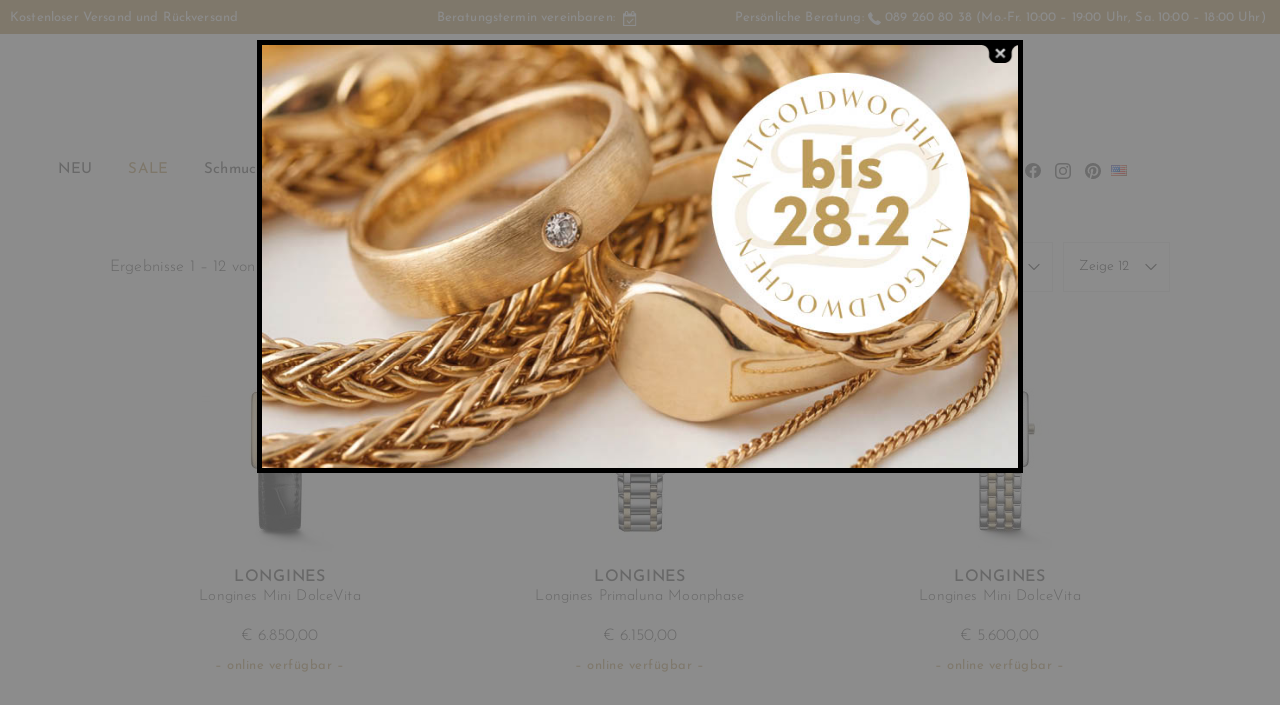

--- FILE ---
content_type: text/html; charset=UTF-8
request_url: https://fridrich.de/produkt-kategorie/kollektion/elegance/
body_size: 49305
content:
<!DOCTYPE html>
<html lang="de-DE" itemscope itemtype="//schema.org/WebPage">
<head>
    <meta charset="UTF-8">
    <link rel="profile" href="//gmpg.org/xfn/11">
    <meta name="apple-mobile-web-app-capable" content="yes" />
    <meta name="facebook-domain-verification" content="3o5vz64clkpd4bq6wsn7pup8s0clpu" />
    <meta name='robots' content='index, follow, max-image-preview:large, max-snippet:-1, max-video-preview:-1' />
	<style>img:is([sizes="auto" i], [sizes^="auto," i]) { contain-intrinsic-size: 3000px 1500px }</style>
	
<!-- Google Tag Manager for WordPress by gtm4wp.com -->
<script data-cfasync="false" data-pagespeed-no-defer>
	var gtm4wp_datalayer_name = "dataLayer";
	var dataLayer = dataLayer || [];
	const gtm4wp_use_sku_instead = false;
	const gtm4wp_currency = 'EUR';
	const gtm4wp_product_per_impression = 1;
	const gtm4wp_clear_ecommerce = false;
	const gtm4wp_datalayer_max_timeout = 2000;
</script>
<!-- End Google Tag Manager for WordPress by gtm4wp.com --><meta name="viewport" content="width=device-width, initial-scale=1.0"><meta name="apple-mobile-web-app-capable" content="yes">
	<!-- This site is optimized with the Yoast SEO Premium plugin v20.11 (Yoast SEO v26.7) - https://yoast.com/wordpress/plugins/seo/ -->
	<title>Elegance Archives - Juwelier Fridrich</title>
	<link rel="canonical" href="https://fridrich.de/produkt-kategorie/kollektion/elegance/" />
	<link rel="next" href="https://fridrich.de/produkt-kategorie/kollektion/elegance/page/2/" />
	<meta property="og:locale" content="de_DE" />
	<meta property="og:type" content="article" />
	<meta property="og:title" content="Elegance Archives" />
	<meta property="og:url" content="https://fridrich.de/produkt-kategorie/kollektion/elegance/" />
	<meta property="og:site_name" content="Juwelier Fridrich" />
	<meta name="twitter:card" content="summary_large_image" />
	<script type="application/ld+json" class="yoast-schema-graph">{"@context":"https://schema.org","@graph":[{"@type":"CollectionPage","@id":"https://fridrich.de/produkt-kategorie/kollektion/elegance/","url":"https://fridrich.de/produkt-kategorie/kollektion/elegance/","name":"Elegance Archives - Juwelier Fridrich","isPartOf":{"@id":"https://fridrich.de/#website"},"primaryImageOfPage":{"@id":"https://fridrich.de/produkt-kategorie/kollektion/elegance/#primaryimage"},"image":{"@id":"https://fridrich.de/produkt-kategorie/kollektion/elegance/#primaryimage"},"thumbnailUrl":"https://fridrich.de/wp-content/uploads/2025/11/Longines-L5.200.6.71.0-Juwelier-Fridrich-Muenchen.jpg","breadcrumb":{"@id":"https://fridrich.de/produkt-kategorie/kollektion/elegance/#breadcrumb"},"inLanguage":"de"},{"@type":"ImageObject","inLanguage":"de","@id":"https://fridrich.de/produkt-kategorie/kollektion/elegance/#primaryimage","url":"https://fridrich.de/wp-content/uploads/2025/11/Longines-L5.200.6.71.0-Juwelier-Fridrich-Muenchen.jpg","contentUrl":"https://fridrich.de/wp-content/uploads/2025/11/Longines-L5.200.6.71.0-Juwelier-Fridrich-Muenchen.jpg","width":2000,"height":2000,"caption":"Longines Mini DolceVita von Longines bei Juwelier Fridrich in München"},{"@type":"BreadcrumbList","@id":"https://fridrich.de/produkt-kategorie/kollektion/elegance/#breadcrumb","itemListElement":[{"@type":"ListItem","position":1,"name":"Home","item":"https://fridrich.de/"},{"@type":"ListItem","position":2,"name":"Kollektion","item":"https://fridrich.de/produkt-kategorie/kollektion/"},{"@type":"ListItem","position":3,"name":"Elegance"}]},{"@type":"WebSite","@id":"https://fridrich.de/#website","url":"https://fridrich.de/","name":"Juwelier Fridrich","description":"Juwelier seit 1864","publisher":{"@id":"https://fridrich.de/#organization"},"potentialAction":[{"@type":"SearchAction","target":{"@type":"EntryPoint","urlTemplate":"https://fridrich.de/?s={search_term_string}"},"query-input":{"@type":"PropertyValueSpecification","valueRequired":true,"valueName":"search_term_string"}}],"inLanguage":"de"},{"@type":"Organization","@id":"https://fridrich.de/#organization","name":"Juwelier Fridrich","url":"https://fridrich.de/","logo":{"@type":"ImageObject","inLanguage":"de","@id":"https://fridrich.de/#/schema/logo/image/","url":"https://fridrich.de/wp-content/uploads/2021/05/Fridrich_Logo_Web.png","contentUrl":"https://fridrich.de/wp-content/uploads/2021/05/Fridrich_Logo_Web.png","width":330,"height":166,"caption":"Juwelier Fridrich"},"image":{"@id":"https://fridrich.de/#/schema/logo/image/"}}]}</script>
	<!-- / Yoast SEO Premium plugin. -->


<script type='application/javascript'  id='pys-version-script'>console.log('PixelYourSite Free version 11.1.3');</script>
<link rel="alternate" type="application/rss+xml" title="Juwelier Fridrich &raquo; Feed" href="https://fridrich.de/feed/" />
<link rel="alternate" type="application/rss+xml" title="Juwelier Fridrich &raquo; Kommentar-Feed" href="https://fridrich.de/comments/feed/" />
<link rel="alternate" type="application/rss+xml" title="Juwelier Fridrich &raquo; Elegance Kategorie Feed" href="https://fridrich.de/produkt-kategorie/kollektion/elegance/feed/" />
<script type="text/javascript">
/* <![CDATA[ */
window._wpemojiSettings = {"baseUrl":"https:\/\/s.w.org\/images\/core\/emoji\/16.0.1\/72x72\/","ext":".png","svgUrl":"https:\/\/s.w.org\/images\/core\/emoji\/16.0.1\/svg\/","svgExt":".svg","source":{"concatemoji":"https:\/\/fridrich.de\/wp-includes\/js\/wp-emoji-release.min.js?ver=6.8.3"}};
/*! This file is auto-generated */
!function(s,n){var o,i,e;function c(e){try{var t={supportTests:e,timestamp:(new Date).valueOf()};sessionStorage.setItem(o,JSON.stringify(t))}catch(e){}}function p(e,t,n){e.clearRect(0,0,e.canvas.width,e.canvas.height),e.fillText(t,0,0);var t=new Uint32Array(e.getImageData(0,0,e.canvas.width,e.canvas.height).data),a=(e.clearRect(0,0,e.canvas.width,e.canvas.height),e.fillText(n,0,0),new Uint32Array(e.getImageData(0,0,e.canvas.width,e.canvas.height).data));return t.every(function(e,t){return e===a[t]})}function u(e,t){e.clearRect(0,0,e.canvas.width,e.canvas.height),e.fillText(t,0,0);for(var n=e.getImageData(16,16,1,1),a=0;a<n.data.length;a++)if(0!==n.data[a])return!1;return!0}function f(e,t,n,a){switch(t){case"flag":return n(e,"\ud83c\udff3\ufe0f\u200d\u26a7\ufe0f","\ud83c\udff3\ufe0f\u200b\u26a7\ufe0f")?!1:!n(e,"\ud83c\udde8\ud83c\uddf6","\ud83c\udde8\u200b\ud83c\uddf6")&&!n(e,"\ud83c\udff4\udb40\udc67\udb40\udc62\udb40\udc65\udb40\udc6e\udb40\udc67\udb40\udc7f","\ud83c\udff4\u200b\udb40\udc67\u200b\udb40\udc62\u200b\udb40\udc65\u200b\udb40\udc6e\u200b\udb40\udc67\u200b\udb40\udc7f");case"emoji":return!a(e,"\ud83e\udedf")}return!1}function g(e,t,n,a){var r="undefined"!=typeof WorkerGlobalScope&&self instanceof WorkerGlobalScope?new OffscreenCanvas(300,150):s.createElement("canvas"),o=r.getContext("2d",{willReadFrequently:!0}),i=(o.textBaseline="top",o.font="600 32px Arial",{});return e.forEach(function(e){i[e]=t(o,e,n,a)}),i}function t(e){var t=s.createElement("script");t.src=e,t.defer=!0,s.head.appendChild(t)}"undefined"!=typeof Promise&&(o="wpEmojiSettingsSupports",i=["flag","emoji"],n.supports={everything:!0,everythingExceptFlag:!0},e=new Promise(function(e){s.addEventListener("DOMContentLoaded",e,{once:!0})}),new Promise(function(t){var n=function(){try{var e=JSON.parse(sessionStorage.getItem(o));if("object"==typeof e&&"number"==typeof e.timestamp&&(new Date).valueOf()<e.timestamp+604800&&"object"==typeof e.supportTests)return e.supportTests}catch(e){}return null}();if(!n){if("undefined"!=typeof Worker&&"undefined"!=typeof OffscreenCanvas&&"undefined"!=typeof URL&&URL.createObjectURL&&"undefined"!=typeof Blob)try{var e="postMessage("+g.toString()+"("+[JSON.stringify(i),f.toString(),p.toString(),u.toString()].join(",")+"));",a=new Blob([e],{type:"text/javascript"}),r=new Worker(URL.createObjectURL(a),{name:"wpTestEmojiSupports"});return void(r.onmessage=function(e){c(n=e.data),r.terminate(),t(n)})}catch(e){}c(n=g(i,f,p,u))}t(n)}).then(function(e){for(var t in e)n.supports[t]=e[t],n.supports.everything=n.supports.everything&&n.supports[t],"flag"!==t&&(n.supports.everythingExceptFlag=n.supports.everythingExceptFlag&&n.supports[t]);n.supports.everythingExceptFlag=n.supports.everythingExceptFlag&&!n.supports.flag,n.DOMReady=!1,n.readyCallback=function(){n.DOMReady=!0}}).then(function(){return e}).then(function(){var e;n.supports.everything||(n.readyCallback(),(e=n.source||{}).concatemoji?t(e.concatemoji):e.wpemoji&&e.twemoji&&(t(e.twemoji),t(e.wpemoji)))}))}((window,document),window._wpemojiSettings);
/* ]]> */
</script>
<link rel='stylesheet' id='sbi_styles-css' href='https://fridrich.de/wp-content/plugins/instagram-feed/css/sbi-styles.min.css?ver=6.9.1' type='text/css' media='all' />
<style id='wp-emoji-styles-inline-css' type='text/css'>

	img.wp-smiley, img.emoji {
		display: inline !important;
		border: none !important;
		box-shadow: none !important;
		height: 1em !important;
		width: 1em !important;
		margin: 0 0.07em !important;
		vertical-align: -0.1em !important;
		background: none !important;
		padding: 0 !important;
	}
</style>
<link rel='stylesheet' id='wp-block-library-css' href='https://fridrich.de/wp-includes/css/dist/block-library/style.min.css?ver=6.8.3' type='text/css' media='all' />
<style id='wp-block-library-theme-inline-css' type='text/css'>
.wp-block-audio :where(figcaption){color:#555;font-size:13px;text-align:center}.is-dark-theme .wp-block-audio :where(figcaption){color:#ffffffa6}.wp-block-audio{margin:0 0 1em}.wp-block-code{border:1px solid #ccc;border-radius:4px;font-family:Menlo,Consolas,monaco,monospace;padding:.8em 1em}.wp-block-embed :where(figcaption){color:#555;font-size:13px;text-align:center}.is-dark-theme .wp-block-embed :where(figcaption){color:#ffffffa6}.wp-block-embed{margin:0 0 1em}.blocks-gallery-caption{color:#555;font-size:13px;text-align:center}.is-dark-theme .blocks-gallery-caption{color:#ffffffa6}:root :where(.wp-block-image figcaption){color:#555;font-size:13px;text-align:center}.is-dark-theme :root :where(.wp-block-image figcaption){color:#ffffffa6}.wp-block-image{margin:0 0 1em}.wp-block-pullquote{border-bottom:4px solid;border-top:4px solid;color:currentColor;margin-bottom:1.75em}.wp-block-pullquote cite,.wp-block-pullquote footer,.wp-block-pullquote__citation{color:currentColor;font-size:.8125em;font-style:normal;text-transform:uppercase}.wp-block-quote{border-left:.25em solid;margin:0 0 1.75em;padding-left:1em}.wp-block-quote cite,.wp-block-quote footer{color:currentColor;font-size:.8125em;font-style:normal;position:relative}.wp-block-quote:where(.has-text-align-right){border-left:none;border-right:.25em solid;padding-left:0;padding-right:1em}.wp-block-quote:where(.has-text-align-center){border:none;padding-left:0}.wp-block-quote.is-large,.wp-block-quote.is-style-large,.wp-block-quote:where(.is-style-plain){border:none}.wp-block-search .wp-block-search__label{font-weight:700}.wp-block-search__button{border:1px solid #ccc;padding:.375em .625em}:where(.wp-block-group.has-background){padding:1.25em 2.375em}.wp-block-separator.has-css-opacity{opacity:.4}.wp-block-separator{border:none;border-bottom:2px solid;margin-left:auto;margin-right:auto}.wp-block-separator.has-alpha-channel-opacity{opacity:1}.wp-block-separator:not(.is-style-wide):not(.is-style-dots){width:100px}.wp-block-separator.has-background:not(.is-style-dots){border-bottom:none;height:1px}.wp-block-separator.has-background:not(.is-style-wide):not(.is-style-dots){height:2px}.wp-block-table{margin:0 0 1em}.wp-block-table td,.wp-block-table th{word-break:normal}.wp-block-table :where(figcaption){color:#555;font-size:13px;text-align:center}.is-dark-theme .wp-block-table :where(figcaption){color:#ffffffa6}.wp-block-video :where(figcaption){color:#555;font-size:13px;text-align:center}.is-dark-theme .wp-block-video :where(figcaption){color:#ffffffa6}.wp-block-video{margin:0 0 1em}:root :where(.wp-block-template-part.has-background){margin-bottom:0;margin-top:0;padding:1.25em 2.375em}
</style>
<style id='classic-theme-styles-inline-css' type='text/css'>
/*! This file is auto-generated */
.wp-block-button__link{color:#fff;background-color:#32373c;border-radius:9999px;box-shadow:none;text-decoration:none;padding:calc(.667em + 2px) calc(1.333em + 2px);font-size:1.125em}.wp-block-file__button{background:#32373c;color:#fff;text-decoration:none}
</style>
<style id='global-styles-inline-css' type='text/css'>
:root{--wp--preset--aspect-ratio--square: 1;--wp--preset--aspect-ratio--4-3: 4/3;--wp--preset--aspect-ratio--3-4: 3/4;--wp--preset--aspect-ratio--3-2: 3/2;--wp--preset--aspect-ratio--2-3: 2/3;--wp--preset--aspect-ratio--16-9: 16/9;--wp--preset--aspect-ratio--9-16: 9/16;--wp--preset--color--black: #000000;--wp--preset--color--cyan-bluish-gray: #abb8c3;--wp--preset--color--white: #ffffff;--wp--preset--color--pale-pink: #f78da7;--wp--preset--color--vivid-red: #cf2e2e;--wp--preset--color--luminous-vivid-orange: #ff6900;--wp--preset--color--luminous-vivid-amber: #fcb900;--wp--preset--color--light-green-cyan: #7bdcb5;--wp--preset--color--vivid-green-cyan: #00d084;--wp--preset--color--pale-cyan-blue: #8ed1fc;--wp--preset--color--vivid-cyan-blue: #0693e3;--wp--preset--color--vivid-purple: #9b51e0;--wp--preset--color--skudmart-theme-primary: #4241FF;--wp--preset--color--skudmart-theme-secondary: #212121;--wp--preset--color--strong-magenta: #a156b4;--wp--preset--color--light-grayish-magenta: #d0a5db;--wp--preset--color--very-light-gray: #eee;--wp--preset--color--very-dark-gray: #444;--wp--preset--gradient--vivid-cyan-blue-to-vivid-purple: linear-gradient(135deg,rgba(6,147,227,1) 0%,rgb(155,81,224) 100%);--wp--preset--gradient--light-green-cyan-to-vivid-green-cyan: linear-gradient(135deg,rgb(122,220,180) 0%,rgb(0,208,130) 100%);--wp--preset--gradient--luminous-vivid-amber-to-luminous-vivid-orange: linear-gradient(135deg,rgba(252,185,0,1) 0%,rgba(255,105,0,1) 100%);--wp--preset--gradient--luminous-vivid-orange-to-vivid-red: linear-gradient(135deg,rgba(255,105,0,1) 0%,rgb(207,46,46) 100%);--wp--preset--gradient--very-light-gray-to-cyan-bluish-gray: linear-gradient(135deg,rgb(238,238,238) 0%,rgb(169,184,195) 100%);--wp--preset--gradient--cool-to-warm-spectrum: linear-gradient(135deg,rgb(74,234,220) 0%,rgb(151,120,209) 20%,rgb(207,42,186) 40%,rgb(238,44,130) 60%,rgb(251,105,98) 80%,rgb(254,248,76) 100%);--wp--preset--gradient--blush-light-purple: linear-gradient(135deg,rgb(255,206,236) 0%,rgb(152,150,240) 100%);--wp--preset--gradient--blush-bordeaux: linear-gradient(135deg,rgb(254,205,165) 0%,rgb(254,45,45) 50%,rgb(107,0,62) 100%);--wp--preset--gradient--luminous-dusk: linear-gradient(135deg,rgb(255,203,112) 0%,rgb(199,81,192) 50%,rgb(65,88,208) 100%);--wp--preset--gradient--pale-ocean: linear-gradient(135deg,rgb(255,245,203) 0%,rgb(182,227,212) 50%,rgb(51,167,181) 100%);--wp--preset--gradient--electric-grass: linear-gradient(135deg,rgb(202,248,128) 0%,rgb(113,206,126) 100%);--wp--preset--gradient--midnight: linear-gradient(135deg,rgb(2,3,129) 0%,rgb(40,116,252) 100%);--wp--preset--font-size--small: 13px;--wp--preset--font-size--medium: 20px;--wp--preset--font-size--large: 36px;--wp--preset--font-size--x-large: 42px;--wp--preset--spacing--20: 0.44rem;--wp--preset--spacing--30: 0.67rem;--wp--preset--spacing--40: 1rem;--wp--preset--spacing--50: 1.5rem;--wp--preset--spacing--60: 2.25rem;--wp--preset--spacing--70: 3.38rem;--wp--preset--spacing--80: 5.06rem;--wp--preset--shadow--natural: 6px 6px 9px rgba(0, 0, 0, 0.2);--wp--preset--shadow--deep: 12px 12px 50px rgba(0, 0, 0, 0.4);--wp--preset--shadow--sharp: 6px 6px 0px rgba(0, 0, 0, 0.2);--wp--preset--shadow--outlined: 6px 6px 0px -3px rgba(255, 255, 255, 1), 6px 6px rgba(0, 0, 0, 1);--wp--preset--shadow--crisp: 6px 6px 0px rgba(0, 0, 0, 1);}:where(.is-layout-flex){gap: 0.5em;}:where(.is-layout-grid){gap: 0.5em;}body .is-layout-flex{display: flex;}.is-layout-flex{flex-wrap: wrap;align-items: center;}.is-layout-flex > :is(*, div){margin: 0;}body .is-layout-grid{display: grid;}.is-layout-grid > :is(*, div){margin: 0;}:where(.wp-block-columns.is-layout-flex){gap: 2em;}:where(.wp-block-columns.is-layout-grid){gap: 2em;}:where(.wp-block-post-template.is-layout-flex){gap: 1.25em;}:where(.wp-block-post-template.is-layout-grid){gap: 1.25em;}.has-black-color{color: var(--wp--preset--color--black) !important;}.has-cyan-bluish-gray-color{color: var(--wp--preset--color--cyan-bluish-gray) !important;}.has-white-color{color: var(--wp--preset--color--white) !important;}.has-pale-pink-color{color: var(--wp--preset--color--pale-pink) !important;}.has-vivid-red-color{color: var(--wp--preset--color--vivid-red) !important;}.has-luminous-vivid-orange-color{color: var(--wp--preset--color--luminous-vivid-orange) !important;}.has-luminous-vivid-amber-color{color: var(--wp--preset--color--luminous-vivid-amber) !important;}.has-light-green-cyan-color{color: var(--wp--preset--color--light-green-cyan) !important;}.has-vivid-green-cyan-color{color: var(--wp--preset--color--vivid-green-cyan) !important;}.has-pale-cyan-blue-color{color: var(--wp--preset--color--pale-cyan-blue) !important;}.has-vivid-cyan-blue-color{color: var(--wp--preset--color--vivid-cyan-blue) !important;}.has-vivid-purple-color{color: var(--wp--preset--color--vivid-purple) !important;}.has-black-background-color{background-color: var(--wp--preset--color--black) !important;}.has-cyan-bluish-gray-background-color{background-color: var(--wp--preset--color--cyan-bluish-gray) !important;}.has-white-background-color{background-color: var(--wp--preset--color--white) !important;}.has-pale-pink-background-color{background-color: var(--wp--preset--color--pale-pink) !important;}.has-vivid-red-background-color{background-color: var(--wp--preset--color--vivid-red) !important;}.has-luminous-vivid-orange-background-color{background-color: var(--wp--preset--color--luminous-vivid-orange) !important;}.has-luminous-vivid-amber-background-color{background-color: var(--wp--preset--color--luminous-vivid-amber) !important;}.has-light-green-cyan-background-color{background-color: var(--wp--preset--color--light-green-cyan) !important;}.has-vivid-green-cyan-background-color{background-color: var(--wp--preset--color--vivid-green-cyan) !important;}.has-pale-cyan-blue-background-color{background-color: var(--wp--preset--color--pale-cyan-blue) !important;}.has-vivid-cyan-blue-background-color{background-color: var(--wp--preset--color--vivid-cyan-blue) !important;}.has-vivid-purple-background-color{background-color: var(--wp--preset--color--vivid-purple) !important;}.has-black-border-color{border-color: var(--wp--preset--color--black) !important;}.has-cyan-bluish-gray-border-color{border-color: var(--wp--preset--color--cyan-bluish-gray) !important;}.has-white-border-color{border-color: var(--wp--preset--color--white) !important;}.has-pale-pink-border-color{border-color: var(--wp--preset--color--pale-pink) !important;}.has-vivid-red-border-color{border-color: var(--wp--preset--color--vivid-red) !important;}.has-luminous-vivid-orange-border-color{border-color: var(--wp--preset--color--luminous-vivid-orange) !important;}.has-luminous-vivid-amber-border-color{border-color: var(--wp--preset--color--luminous-vivid-amber) !important;}.has-light-green-cyan-border-color{border-color: var(--wp--preset--color--light-green-cyan) !important;}.has-vivid-green-cyan-border-color{border-color: var(--wp--preset--color--vivid-green-cyan) !important;}.has-pale-cyan-blue-border-color{border-color: var(--wp--preset--color--pale-cyan-blue) !important;}.has-vivid-cyan-blue-border-color{border-color: var(--wp--preset--color--vivid-cyan-blue) !important;}.has-vivid-purple-border-color{border-color: var(--wp--preset--color--vivid-purple) !important;}.has-vivid-cyan-blue-to-vivid-purple-gradient-background{background: var(--wp--preset--gradient--vivid-cyan-blue-to-vivid-purple) !important;}.has-light-green-cyan-to-vivid-green-cyan-gradient-background{background: var(--wp--preset--gradient--light-green-cyan-to-vivid-green-cyan) !important;}.has-luminous-vivid-amber-to-luminous-vivid-orange-gradient-background{background: var(--wp--preset--gradient--luminous-vivid-amber-to-luminous-vivid-orange) !important;}.has-luminous-vivid-orange-to-vivid-red-gradient-background{background: var(--wp--preset--gradient--luminous-vivid-orange-to-vivid-red) !important;}.has-very-light-gray-to-cyan-bluish-gray-gradient-background{background: var(--wp--preset--gradient--very-light-gray-to-cyan-bluish-gray) !important;}.has-cool-to-warm-spectrum-gradient-background{background: var(--wp--preset--gradient--cool-to-warm-spectrum) !important;}.has-blush-light-purple-gradient-background{background: var(--wp--preset--gradient--blush-light-purple) !important;}.has-blush-bordeaux-gradient-background{background: var(--wp--preset--gradient--blush-bordeaux) !important;}.has-luminous-dusk-gradient-background{background: var(--wp--preset--gradient--luminous-dusk) !important;}.has-pale-ocean-gradient-background{background: var(--wp--preset--gradient--pale-ocean) !important;}.has-electric-grass-gradient-background{background: var(--wp--preset--gradient--electric-grass) !important;}.has-midnight-gradient-background{background: var(--wp--preset--gradient--midnight) !important;}.has-small-font-size{font-size: var(--wp--preset--font-size--small) !important;}.has-medium-font-size{font-size: var(--wp--preset--font-size--medium) !important;}.has-large-font-size{font-size: var(--wp--preset--font-size--large) !important;}.has-x-large-font-size{font-size: var(--wp--preset--font-size--x-large) !important;}
:where(.wp-block-post-template.is-layout-flex){gap: 1.25em;}:where(.wp-block-post-template.is-layout-grid){gap: 1.25em;}
:where(.wp-block-columns.is-layout-flex){gap: 2em;}:where(.wp-block-columns.is-layout-grid){gap: 2em;}
:root :where(.wp-block-pullquote){font-size: 1.5em;line-height: 1.6;}
</style>
<link rel='stylesheet' id='f12-cf7-captcha-style-css' href='https://fridrich.de/wp-content/plugins/captcha-for-contact-form-7/core/assets/f12-cf7-captcha.css?ver=6.8.3' type='text/css' media='all' />
<link rel='stylesheet' id='maincss-css' href='https://fridrich.de/wp-content/plugins/math-captcha-for-elementor-forms//assets/css/main.css?ver=6.8.3' type='text/css' media='all' />
<link rel='stylesheet' id='theme.css-css' href='https://fridrich.de/wp-content/plugins/popup-builder/public/css/theme.css?ver=4.4.1' type='text/css' media='all' />
<link rel='stylesheet' id='utbp-style-css' href='https://fridrich.de/wp-content/plugins/untitled-tudor-brand-page/css/style.css?ver=6.8.3' type='text/css' media='all' />
<link rel='stylesheet' id='uva-woo-filter-css' href='https://fridrich.de/wp-content/plugins/untitled-verlag-woo-filter/assets/public/css/uva-woo-filter.css?ver=1.0.0' type='text/css' media='all' />
<style id='woocommerce-inline-inline-css' type='text/css'>
.woocommerce form .form-row .required { visibility: visible; }
</style>
<link rel='stylesheet' id='brands-styles-css' href='https://fridrich.de/wp-content/plugins/woocommerce/assets/css/brands.css?ver=10.3.7' type='text/css' media='all' />
<link rel='stylesheet' id='skudmart-font-lastudioicon-css' href='https://fridrich.de/wp-content/themes/skudmart/assets/css/lastudioicon.min.css?ver=1.2.6' type='text/css' media='all' />
<link rel='stylesheet' id='skudmart-extra-elementor-css' href='https://fridrich.de/wp-content/themes/skudmart/assets/css/lastudio-elements.min.css?ver=1.2.6' type='text/css' media='all' />
<link rel='stylesheet' id='skudmart-theme-css' href='https://fridrich.de/wp-content/themes/skudmart/style.min.css?ver=1.2.6' type='text/css' media='all' />
<link rel='stylesheet' id='skudmart-woocommerce-css' href='https://fridrich.de/wp-content/themes/skudmart/assets/css/woocommerce.min.css?ver=1.2.6' type='text/css' media='all' />
<style id='skudmart-woocommerce-inline-css' type='text/css'>
.lds-ripple{display:inline-block;position:relative;width:64px;height:64px}.lds-ripple div{position:absolute;border:4px solid #fff;opacity:1;border-radius:50%;animation:lds-ripple 1s cubic-bezier(0,0.2,0.8,1) infinite}.lds-ripple div:nth-child(2){animation-delay:-0.5s}@keyframes lds-ripple{0%{top:28px;left:28px;width:0;height:0;opacity:1}100%{top:-1px;left:-1px;width:58px;height:58px;opacity:0}}.site-loading .la-image-loading{opacity:1;visibility:visible}.la-image-loading.spinner-custom .content{width:100px;margin-top:-50px;height:100px;margin-left:-50px;text-align:center}.la-image-loading.spinner-custom .content img{width:auto;margin:0 auto}.site-loading #outer-wrap.site{opacity:0;transition:all .3s ease-in-out}#outer-wrap.site{opacity:1}.la-image-loading{opacity:0;position:fixed;z-index:999999;left:0;top:0;right:0;bottom:0;background:#fff;overflow:hidden;transition:all .3s ease-in-out;-webkit-transition:all .3s ease-in-out;visibility:hidden}.la-image-loading .content{position:absolute;width:50px;height:50px;top:50%;left:50%;margin-left:-25px;margin-top:-25px}.la-loader.spinner1{width:40px;height:40px;margin:5px;display:block;box-shadow:0 0 20px 0 rgba(0,0,0,0.15);-webkit-box-shadow:0 0 20px 0 rgba(0,0,0,0.15);-webkit-animation:la-rotateplane 1.2s infinite ease-in-out;animation:la-rotateplane 1.2s infinite ease-in-out;border-radius:3px;-moz-border-radius:3px;-webkit-border-radius:3px}.la-loader.spinner2{width:40px;height:40px;margin:5px;box-shadow:0 0 20px 0 rgba(0,0,0,0.15);-webkit-box-shadow:0 0 20px 0 rgba(0,0,0,0.15);border-radius:100%;-webkit-animation:la-scaleout 1.0s infinite ease-in-out;animation:la-scaleout 1.0s infinite ease-in-out}.la-loader.spinner3{margin:15px 0 0 -10px;width:70px;text-align:center}.la-loader.spinner3 [class*="bounce"]{width:18px;height:18px;box-shadow:0 0 20px 0 rgba(0,0,0,0.15);-webkit-box-shadow:0 0 20px 0 rgba(0,0,0,0.15);border-radius:100%;display:inline-block;-webkit-animation:la-bouncedelay 1.4s infinite ease-in-out;animation:la-bouncedelay 1.4s infinite ease-in-out;-webkit-animation-fill-mode:both;animation-fill-mode:both}.la-loader.spinner3 .bounce1{-webkit-animation-delay:-.32s;animation-delay:-.32s}.la-loader.spinner3 .bounce2{-webkit-animation-delay:-.16s;animation-delay:-.16s}.la-loader.spinner4{margin:5px;width:40px;height:40px;text-align:center;-webkit-animation:la-rotate 2.0s infinite linear;animation:la-rotate 2.0s infinite linear}.la-loader.spinner4 [class*="dot"]{width:60%;height:60%;display:inline-block;position:absolute;top:0;border-radius:100%;-webkit-animation:la-bounce 2.0s infinite ease-in-out;animation:la-bounce 2.0s infinite ease-in-out;box-shadow:0 0 20px 0 rgba(0,0,0,0.15);-webkit-box-shadow:0 0 20px 0 rgba(0,0,0,0.15)}.la-loader.spinner4 .dot2{top:auto;bottom:0;-webkit-animation-delay:-1.0s;animation-delay:-1.0s}.la-loader.spinner5{margin:5px;width:40px;height:40px}.la-loader.spinner5 div{width:33%;height:33%;float:left;-webkit-animation:la-cubeGridScaleDelay 1.3s infinite ease-in-out;animation:la-cubeGridScaleDelay 1.3s infinite ease-in-out}.la-loader.spinner5 div:nth-child(1),.la-loader.spinner5 div:nth-child(5),.la-loader.spinner5 div:nth-child(9){-webkit-animation-delay:.2s;animation-delay:.2s}.la-loader.spinner5 div:nth-child(2),.la-loader.spinner5 div:nth-child(6){-webkit-animation-delay:.3s;animation-delay:.3s}.la-loader.spinner5 div:nth-child(3){-webkit-animation-delay:.4s;animation-delay:.4s}.la-loader.spinner5 div:nth-child(4),.la-loader.spinner5 div:nth-child(8){-webkit-animation-delay:.1s;animation-delay:.1s}.la-loader.spinner5 div:nth-child(7){-webkit-animation-delay:0s;animation-delay:0s}@-webkit-keyframes la-rotateplane{0%{-webkit-transform:perspective(120px)}50%{-webkit-transform:perspective(120px) rotateY(180deg)}100%{-webkit-transform:perspective(120px) rotateY(180deg) rotateX(180deg)}}@keyframes la-rotateplane{0%{transform:perspective(120px) rotateX(0deg) rotateY(0deg)}50%{transform:perspective(120px) rotateX(-180.1deg) rotateY(0deg)}100%{transform:perspective(120px) rotateX(-180deg) rotateY(-179.9deg)}}@-webkit-keyframes la-scaleout{0%{-webkit-transform:scale(0)}100%{-webkit-transform:scale(1);opacity:0}}@keyframes la-scaleout{0%{transform:scale(0);-webkit-transform:scale(0)}100%{transform:scale(1);-webkit-transform:scale(1);opacity:0}}@-webkit-keyframes la-bouncedelay{0%,80%,100%{-webkit-transform:scale(0)}40%{-webkit-transform:scale(1)}}@keyframes la-bouncedelay{0%,80%,100%{transform:scale(0)}40%{transform:scale(1)}}@-webkit-keyframes la-rotate{100%{-webkit-transform:rotate(360deg)}}@keyframes la-rotate{100%{transform:rotate(360deg);-webkit-transform:rotate(360deg)}}@-webkit-keyframes la-bounce{0%,100%{-webkit-transform:scale(0)}50%{-webkit-transform:scale(1)}}@keyframes la-bounce{0%,100%{transform:scale(0)}50%{transform:scale(1)}}@-webkit-keyframes la-cubeGridScaleDelay{0%{-webkit-transform:scale3d(1,1,1)}35%{-webkit-transform:scale3d(0,0,1)}70%{-webkit-transform:scale3d(1,1,1)}100%{-webkit-transform:scale3d(1,1,1)}}@keyframes la-cubeGridScaleDelay{0%{transform:scale3d(1,1,1)}35%{transform:scale3d(0,0,1)}70%{transform:scale3d(1,1,1)}100%{transform:scale3d(1,1,1)}}.la-loader.spinner1,.la-loader.spinner2,.la-loader.spinner3 [class*="bounce"],.la-loader.spinner4 [class*="dot"],.la-loader.spinner5 div{background-color:#D2A35C}@media(min-width:600px){body.enable-footer-bars{padding-bottom:0}.footer-handheld-footer-bar{opacity:0 !important;visibility:hidden !important}}.section-page-header{background-color:#F9F9F9}.section-page-header .page-title{color:#1d1d1d}.section-page-header{color:#1d1d1d}.section-page-header a{color:#1d1d1d}.section-page-header a:hover{color:#D2A35C}#main #content-wrap{padding-top:30px;padding-bottom:60px}.section-page-header .page-header-inner{padding-top:40px;padding-bottom:40px}@media (min-width:600px){.section-page-header .page-header-inner{padding-top:40px;padding-bottom:40px}}@media (min-width:800px){#main #content-wrap{padding-top:60px;padding-bottom:60px}.section-page-header .page-header-inner{padding-top:50px;padding-bottom:50px}}.la-ajax-searchform.searching .search-form .search-button:before{border-top-color:#D2A35C;border-bottom-color:#D2A35C}.pagination_ajax_loadmore a:hover{background-color:#D2A35C;color:#fff}.tparrows.arrow-01:hover{background-color:#D2A35C}.lastudio-carousel .lastudio-arrow{color:#D2A35C;border-color:#D2A35C}.lastudio-carousel .lastudio-arrow:hover{background-color:#D2A35C;border-color:#D2A35C;color:#fff}.la-isotope-loading span{box-shadow:2px 2px 1px #D2A35C}table th,table td{border-color:#ebebeb}.gallery-caption{color:#1d1d1d}a:hover{color:#D2A35C}a.light:hover{color:#D2A35C}blockquote{border-color:#1d1d1d}hr{border-color:#ebebeb}form input[type="text"],form input[type="password"],form input[type="email"],form input[type="url"],form input[type="date"],form input[type="month"],form input[type="time"],form input[type="datetime"],form input[type="datetime-local"],form input[type="week"],form input[type="number"],form input[type="search"],form input[type="tel"],form input[type="color"],form select,form textarea{color:#1d1d1d;border-color:#ebebeb}form input:not([type]){border-color:#ebebeb}select{border-color:#ebebeb}form legend{border-color:#ebebeb}input[type="button"],input[type="reset"],input[type="submit"],button[type="submit"],.button{background-color:#1d1d1d}input[type="button"]:hover,input[type="reset"]:hover,input[type="submit"]:hover,button[type="submit"]:hover,.button:hover{background-color:#D2A35C;border-color:#D2A35C}.lahb-wrap .lahb-nav-wrap .menu li.current ul li a:hover,.lahb-wrap .lahb-nav-wrap .menu ul.sub-menu li.current >a,.lahb-wrap .lahb-nav-wrap .menu ul li.menu-item:hover >a{color:#D2A35C}.lahb-nav-wrap .menu >li.current >a{color:#D2A35C}.lahb-modal-login #user-logged .author-avatar img{border-color:#D2A35C}.la-sharing-single-posts .social--sharing{color:#1d1d1d}.section-related-posts .related-posts-heading{border-bottom-color:#ebebeb}.widget-title{border-color:#ebebeb}.widget_calendar table #today{background-color:#D2A35C}.widget_recent_entries .pr-item{border-color:#ebebeb}.widget_recent_entries .pr-item--right .post-date{color:#979797}.widget_product_tag_cloud:not(.la_product_tag_cloud) a{border-color:#ebebeb;color:#1d1d1d}.widget_product_tag_cloud:not(.la_product_tag_cloud) .active a,.widget_product_tag_cloud:not(.la_product_tag_cloud) a:hover{border-color:#1d1d1d;background-color:#1d1d1d;color:#fff}.la-pagination ul .page-numbers{color:#1d1d1d}.comments-title,.comment-reply-title{border-color:#ebebeb}.comment-list .comment-container:before{border-color:#ebebeb}.commentlist .comment-text{color:#1d1d1d}.commentlist .woocommerce-review__published-date{color:#979797}.search-form .search-button:hover{color:#D2A35C}.searchform-fly-overlay.searched{color:#1d1d1d}.lastudio-posts .lastudio-more-wrap .lastudio-more{color:#1d1d1d}.lastudio-posts .lastudio-more-wrap .lastudio-more:hover{background-color:#D2A35C;border-color:#D2A35C}.lastudio-posts .post-meta{color:#1d1d1d}.lastudio-advance-carousel-layout-icon .lastudio-carousel__item .lastudio-carousel__item-link:before{background-color:#D2A35C}.lastudio-advance-carousel-layout-icon .lastudio-carousel__item .lastudio-carousel__icon{color:#D2A35C}.lastudio-team-member__item .lastudio-images-layout__link:after{background-color:#D2A35C}.lastudio-team-member__socials .item--social a:hover{background-color:#D2A35C}.preset-type-7.lastudio-team-member .lastudio-team-member__inner-box{color:#979797}.preset-type-7.lastudio-team-member .lastudio-team-member__socials{color:#979797}.preset-type-7.lastudio-team-member .lastudio-team-member__item:hover .lastudio-team-member__inner-box{background-color:#D2A35C}.preset-type-8.lastudio-team-member .item--social a:hover{color:#D2A35C}.playout-grid.preset-type-4 .lastudio-portfolio__button{color:#1d1d1d}.playout-grid.preset-type-4 .lastudio-portfolio__button:hover{background-color:#D2A35C;color:#fff}.playout-grid.preset-type-6 .lastudio-portfolio__item:hover .lastudio-portfolio__button{color:#D2A35C}.playout-grid.preset-type-7 .lastudio-portfolio__item:hover .lastudio-portfolio__button{color:#D2A35C}.post-navigation .blog_pn_nav-meta{color:#979797}.lastudio-portfolio.preset-list-type-1 .lastudio-arrow{color:#1d1d1d}.lastudio-portfolio.preset-list-type-1 .lastudio-arrow:hover{background-color:#1d1d1d;color:#fff}.has-skudmart-theme-primary-color{color:#D2A35C}.has-skudmart-theme-secondary-color{color:#1d1d1d}.has-skudmart-theme-primary-background-color{background-color:#D2A35C}.has-skudmart-theme-secondary-background-color{background-color:#1d1d1d}.select2-container .select2-selection--single{border-color:#ebebeb}.woocommerce-product-rating .woocommerce-review-link{color:#979797}.woocommerce-message .button:hover,.woocommerce-error .button:hover,.woocommerce-info .button:hover{color:#D2A35C}.wc-toolbar .wc-view-toggle button.active{color:#D2A35C}.wc-toolbar .lasf-custom-dropdown button{border-color:#ebebeb}.wc-toolbar .lasf-custom-dropdown ul{border-color:#ebebeb}.wc-toolbar .lasf-custom-dropdown ul li{border-color:#ebebeb}.swatch-wrapper.selected .swatch-anchor{color:#D2A35C}.open-advanced-shop-filter .wc-toolbar-container .btn-advanced-shop-filter{color:#D2A35C}.widget_price_filter .ui-slider .ui-slider-range{background-color:#1d1d1d}.sidebar-inner .product-categories ul{color:#979797}.sidebar-inner .product-categories .current-cat >a,.sidebar-inner .product-categories .active >a{color:#D2A35C}.widget_layered_nav .woocommerce-widget-layered-nav-list li a:before{border-color:#979797}.widget_layered_nav .woocommerce-widget-layered-nav-list li:hover a:before,.widget_layered_nav .woocommerce-widget-layered-nav-list li.chosen a:before{background-color:#D2A35C}.product_item .item--overlay{background-color:#1d1d1d}.woocommerce-product-gallery__actions a:hover{background-color:#1d1d1d}.la-woo-thumbs .la-thumb.slick-current.slick-active{border-color:#D2A35C}.la-woo-thumbs .slick-arrow:hover{color:#D2A35C}.product--summary .single-price-wrapper .price{color:#1d1d1d}.product--summary .product_meta a{color:#D2A35C}.product--summary .social--sharing a:hover{background-color:#D2A35C;border-color:#D2A35C}.wc_tabs_at_bottom .wc-tabs{border-color:#ebebeb}.wc_tabs_at_bottom .wc-tabs li.active >a{color:#1d1d1d}#tab-additional_information table{border-color:#ebebeb}.custom-product-wrap .block_heading--title{border-color:#ebebeb}.entry-summary .add_compare.added,.entry-summary .add_wishlist.added{color:#D2A35C}.entry-summary .add_compare .labtn-text,.entry-summary .add_wishlist .labtn-text{background-color:#1d1d1d;color:#fff}.entry-summary .add_compare .labtn-text:after,.entry-summary .add_wishlist .labtn-text:after{border-top-color:#1d1d1d;opacity:.9}.woocommerce-MyAccount-navigation li:hover a,.woocommerce-MyAccount-navigation li.is-active a{background-color:#D2A35C}p.lost_password{color:#D2A35C}.product_list_widget li .amount{color:#D2A35C}.shop_table.woocommerce-cart-form__contents td.actions:before{border-top-color:#ebebeb}.shop_table td.product-price,.shop_table td.product-subtotal{color:#1d1d1d}.shop_table .product-remove .remove:before{border-color:#ebebeb}.shop_table .product-thumbnail a{border-color:#ebebeb}.cart-collaterals .shipping-calculator-form select,.cart-collaterals .shipping-calculator-form .input-text{border-color:#ebebeb}.cart-collaterals .shipping-calculator-form .select2-container .select2-selection--single{border-color:#ebebeb;background-color:transparent}.cart-collaterals .lasf-extra-cart--coupon .input-text{border-color:#ebebeb}.shop_table.woocommerce-cart-form__contents thead{border-color:#ebebeb}.shop_table.woocommerce-cart-form__contents tr.cart_item{border-left-color:#ebebeb;border-right-color:#ebebeb}.section-checkout-step span.step-name{border-top-color:#ebebeb;border-bottom-color:#ebebeb}.section-checkout-step span.step-name:before,.section-checkout-step span.step-name:after{border-top-color:#ebebeb;border-right-color:#ebebeb}body.woocommerce-cart .section-checkout-step ul li.step-1 .step-name,body.woocommerce-checkout .section-checkout-step ul li.step-2 .step-name,body.woocommerce-cart .section-checkout-step ul li.step-1 .step-name:after,body.woocommerce-checkout .section-checkout-step ul li.step-2 .step-name:after{background-color:#D2A35C}form.woocommerce-checkout .woocommerce-checkout-review-order >h3,form.woocommerce-checkout .woocommerce-billing-fields >h3,form.woocommerce-checkout .woocommerce-shipping-fields >h3{border-bottom-color:#ebebeb}.la_wishlist_table.shop_table.woocommerce-cart-form__contents{border-color:#ebebeb}.lastudio-testimonials.preset-type-3 .lastudio-testimonials__figure:after{color:#D2A35C}.lastudio-posts.preset-grid-4 .post-terms{background-color:#D2A35C}.has-default-404 .default-404-content .button:hover{background-color:#D2A35C;border-color:#D2A35C;color:#fff}/************** DOKAN *****************/body .dokan-orders-content .dokan-orders-area ul.order-statuses-filter{color:inherit}body .dokan-orders-content .dokan-orders-area ul.order-statuses-filter li.active a{color:#D2A35C}.dokan-dashboard-wrap .select2-container .select2-selection--single .select2-selection__rendered,.dokan-dashboard-wrap .select2-container--default .select2-selection--single .select2-selection__placeholder{color:#1d1d1d}body.dokan-dashboard .dokan-dash-sidebar ul.dokan-dashboard-menu li.dokan-common-links a:hover,body.dokan-dashboard .dokan-dash-sidebar ul.dokan-dashboard-menu li:hover,body.dokan-dashboard .dokan-dash-sidebar ul.dokan-dashboard-menu li.active{background-color:#D2A35C}
</style>
<link rel='stylesheet' id='dflip-style-css' href='https://fridrich.de/wp-content/plugins/3d-flipbook-dflip-lite/assets/css/dflip.min.css?ver=2.4.20' type='text/css' media='all' />
<link rel='stylesheet' id='elementor-frontend-css' href='https://fridrich.de/wp-content/uploads/elementor/css/custom-frontend.min.css?ver=1768463699' type='text/css' media='all' />
<style id='elementor-frontend-inline-css' type='text/css'>

				.elementor-widget-woocommerce-checkout-page .woocommerce table.woocommerce-checkout-review-order-table {
				    margin: var(--sections-margin, 24px 0 24px 0);
				    padding: var(--sections-padding, 16px 16px);
				}
				.elementor-widget-woocommerce-checkout-page .woocommerce table.woocommerce-checkout-review-order-table .cart_item td.product-name {
				    padding-right: 20px;
				}
				.elementor-widget-woocommerce-checkout-page .woocommerce .woocommerce-checkout #payment {
					border: none;
					padding: 0;
				}
				.elementor-widget-woocommerce-checkout-page .woocommerce .e-checkout__order_review-2 {
					background: var(--sections-background-color, #ffffff);
				    border-radius: var(--sections-border-radius, 3px);
				    padding: var(--sections-padding, 16px 30px);
				    margin: var(--sections-margin, 0 0 24px 0);
				    border-style: var(--sections-border-type, solid);
				    border-color: var(--sections-border-color, #D5D8DC);
				    border-width: 1px;
				    display: block;
				}
				.elementor-widget-woocommerce-checkout-page .woocommerce-checkout .place-order {
					display: -webkit-box;
					display: -ms-flexbox;
					display: flex;
					-webkit-box-orient: vertical;
					-webkit-box-direction: normal;
					-ms-flex-direction: column;
					flex-direction: column;
					-ms-flex-wrap: wrap;
					flex-wrap: wrap;
					padding: 0;
					margin-bottom: 0;
					margin-top: 1em;
					-webkit-box-align: var(--place-order-title-alignment, stretch);
					-ms-flex-align: var(--place-order-title-alignment, stretch);
					align-items: var(--place-order-title-alignment, stretch); 
				}
				.elementor-widget-woocommerce-checkout-page .woocommerce-checkout #place_order {
					background-color: #5bc0de;
					width: var(--purchase-button-width, auto);
					float: none;
					color: var(--purchase-button-normal-text-color, #ffffff);
					min-height: auto;
					padding: var(--purchase-button-padding, 1em 1em);
					border-radius: var(--purchase-button-border-radius, 3px); 
		        }
		        .elementor-widget-woocommerce-checkout-page .woocommerce-checkout #place_order:hover {
					background-color: #5bc0de;
					color: var(--purchase-button-hover-text-color, #ffffff);
					border-color: var(--purchase-button-hover-border-color, #5bc0de);
					-webkit-transition-duration: var(--purchase-button-hover-transition-duration, 0.3s);
					-o-transition-duration: var(--purchase-button-hover-transition-duration, 0.3s);
					transition-duration: var(--purchase-button-hover-transition-duration, 0.3s); 
                }
			
</style>
<link rel='stylesheet' id='widget-image-css' href='https://fridrich.de/wp-content/plugins/elementor/assets/css/widget-image.min.css?ver=3.32.5' type='text/css' media='all' />
<link rel='stylesheet' id='swiper-css' href='https://fridrich.de/wp-content/plugins/elementor/assets/lib/swiper/v8/css/swiper.min.css?ver=8.4.5' type='text/css' media='all' />
<link rel='stylesheet' id='e-swiper-css' href='https://fridrich.de/wp-content/plugins/elementor/assets/css/conditionals/e-swiper.min.css?ver=3.32.5' type='text/css' media='all' />
<link rel='stylesheet' id='lastudio-banner-elm-css' href='https://fridrich.de/wp-content/themes/skudmart/assets/addon/css/banner.min.css?ver=2.1.5.4' type='text/css' media='all' />
<link rel='stylesheet' id='widget-menu-anchor-css' href='https://fridrich.de/wp-content/plugins/elementor/assets/css/widget-menu-anchor.min.css?ver=3.32.5' type='text/css' media='all' />
<link rel='stylesheet' id='widget-heading-css' href='https://fridrich.de/wp-content/plugins/elementor/assets/css/widget-heading.min.css?ver=3.32.5' type='text/css' media='all' />
<link rel='stylesheet' id='elementor-icons-css' href='https://fridrich.de/wp-content/plugins/elementor/assets/lib/eicons/css/elementor-icons.min.css?ver=5.44.0' type='text/css' media='all' />
<link rel='stylesheet' id='elementor-post-14-css' href='https://fridrich.de/wp-content/uploads/elementor/css/post-14.css?ver=1768463700' type='text/css' media='all' />
<link rel='stylesheet' id='sbistyles-css' href='https://fridrich.de/wp-content/plugins/instagram-feed/css/sbi-styles.min.css?ver=6.9.1' type='text/css' media='all' />
<link rel='stylesheet' id='elementor-post-258-css' href='https://fridrich.de/wp-content/uploads/elementor/css/post-258.css?ver=1768989274' type='text/css' media='all' />
<link rel='stylesheet' id='elementor-post-233-css' href='https://fridrich.de/wp-content/uploads/elementor/css/post-233.css?ver=1768463700' type='text/css' media='all' />
<link rel='stylesheet' id='borlabs-cookie-custom-css' href='https://fridrich.de/wp-content/cache/borlabs-cookie/1/borlabs-cookie-1-de.css?ver=3.3.23-247' type='text/css' media='all' />
<style id='hide_field_class_style-inline-css' type='text/css'>
.cfef-hidden, .cfef-hidden-step-field {
			display: none !important;
	}
</style>
<link rel='stylesheet' id='child-style-css' href='https://fridrich.de/wp-content/themes/skudmart-child/style.css?ver=6.8.3' type='text/css' media='all' />
<link rel='stylesheet' id='woocommerce-gzd-layout-css' href='https://fridrich.de/wp-content/plugins/woocommerce-germanized/build/static/layout-styles.css?ver=3.20.3' type='text/css' media='all' />
<style id='woocommerce-gzd-layout-inline-css' type='text/css'>
.woocommerce-checkout .shop_table { background-color: #eeeeee; } .product p.deposit-packaging-type { font-size: 1.25em !important; } p.woocommerce-shipping-destination { display: none; }
                .wc-gzd-nutri-score-value-a {
                    background: url(https://fridrich.de/wp-content/plugins/woocommerce-germanized/assets/images/nutri-score-a.svg) no-repeat;
                }
                .wc-gzd-nutri-score-value-b {
                    background: url(https://fridrich.de/wp-content/plugins/woocommerce-germanized/assets/images/nutri-score-b.svg) no-repeat;
                }
                .wc-gzd-nutri-score-value-c {
                    background: url(https://fridrich.de/wp-content/plugins/woocommerce-germanized/assets/images/nutri-score-c.svg) no-repeat;
                }
                .wc-gzd-nutri-score-value-d {
                    background: url(https://fridrich.de/wp-content/plugins/woocommerce-germanized/assets/images/nutri-score-d.svg) no-repeat;
                }
                .wc-gzd-nutri-score-value-e {
                    background: url(https://fridrich.de/wp-content/plugins/woocommerce-germanized/assets/images/nutri-score-e.svg) no-repeat;
                }
            
</style>
<link rel='stylesheet' id='ubermenu-grey-white-css' href='https://fridrich.de/wp-content/plugins/ubermenu/assets/css/skins/blackwhite.css?ver=6.8.3' type='text/css' media='all' />
<link rel='stylesheet' id='ubermenu-font-awesome-all-css' href='https://fridrich.de/wp-content/plugins/ubermenu/assets/fontawesome/css/all.min.css?ver=6.8.3' type='text/css' media='all' />
<script type="text/javascript" id="jquery-core-js-extra">
/* <![CDATA[ */
var pysFacebookRest = {"restApiUrl":"https:\/\/fridrich.de\/wp-json\/pys-facebook\/v1\/event","debug":""};
/* ]]> */
</script>
<script type="text/javascript" src="https://fridrich.de/wp-includes/js/jquery/jquery.min.js?ver=3.7.1" id="jquery-core-js"></script>
<script type="text/javascript" src="https://fridrich.de/wp-includes/js/jquery/jquery-migrate.min.js?ver=3.4.1" id="jquery-migrate-js"></script>
<script type="text/javascript" id="jquery-js-after">
/* <![CDATA[ */
if (typeof (window.wpfReadyList) == "undefined") {
			var v = jQuery.fn.jquery;
			if (v && parseInt(v) >= 3 && window.self === window.top) {
				var readyList=[];
				window.originalReadyMethod = jQuery.fn.ready;
				jQuery.fn.ready = function(){
					if(arguments.length && arguments.length > 0 && typeof arguments[0] === "function") {
						readyList.push({"c": this, "a": arguments});
					}
					return window.originalReadyMethod.apply( this, arguments );
				};
				window.wpfReadyList = readyList;
			}}
/* ]]> */
</script>
<script type="text/javascript" id="Popup.js-js-before">
/* <![CDATA[ */
var sgpbPublicUrl = "https:\/\/fridrich.de\/wp-content\/plugins\/popup-builder\/public\/";
var SGPB_JS_LOCALIZATION = {"imageSupportAlertMessage":"Only image files supported","pdfSupportAlertMessage":"Only pdf files supported","areYouSure":"Are you sure?","addButtonSpinner":"L","audioSupportAlertMessage":"Only audio files supported (e.g.: mp3, wav, m4a, ogg)","publishPopupBeforeElementor":"Please, publish the popup before starting to use Elementor with it!","publishPopupBeforeDivi":"Please, publish the popup before starting to use Divi Builder with it!","closeButtonAltText":"Close"};
/* ]]> */
</script>
<script type="text/javascript" src="https://fridrich.de/wp-content/plugins/popup-builder/public/js/Popup.js?ver=4.4.1" id="Popup.js-js"></script>
<script type="text/javascript" src="https://fridrich.de/wp-content/plugins/popup-builder/public/js/PopupConfig.js?ver=4.4.1" id="PopupConfig.js-js"></script>
<script type="text/javascript" id="PopupBuilder.js-js-before">
/* <![CDATA[ */
var SGPB_POPUP_PARAMS = {"popupTypeAgeRestriction":"ageRestriction","defaultThemeImages":{"1":"https:\/\/fridrich.de\/wp-content\/plugins\/popup-builder\/public\/img\/theme_1\/close.png","2":"https:\/\/fridrich.de\/wp-content\/plugins\/popup-builder\/public\/img\/theme_2\/close.png","3":"https:\/\/fridrich.de\/wp-content\/plugins\/popup-builder\/public\/img\/theme_3\/close.png","5":"https:\/\/fridrich.de\/wp-content\/plugins\/popup-builder\/public\/img\/theme_5\/close.png","6":"https:\/\/fridrich.de\/wp-content\/plugins\/popup-builder\/public\/img\/theme_6\/close.png"},"homePageUrl":"https:\/\/fridrich.de\/","isPreview":false,"convertedIdsReverse":[],"dontShowPopupExpireTime":365,"conditionalJsClasses":[],"disableAnalyticsGeneral":false};
var SGPB_JS_PACKAGES = {"packages":{"current":1,"free":1,"silver":2,"gold":3,"platinum":4},"extensions":{"geo-targeting":false,"advanced-closing":false}};
var SGPB_JS_PARAMS = {"ajaxUrl":"https:\/\/fridrich.de\/wp-admin\/admin-ajax.php","nonce":"467583df57"};
/* ]]> */
</script>
<script type="text/javascript" src="https://fridrich.de/wp-content/plugins/popup-builder/public/js/PopupBuilder.js?ver=4.4.1" id="PopupBuilder.js-js"></script>
<script type="text/javascript" src="https://fridrich.de/wp-content/plugins/woocommerce/assets/js/jquery-blockui/jquery.blockUI.min.js?ver=2.7.0-wc.10.3.7" id="wc-jquery-blockui-js" defer="defer" data-wp-strategy="defer"></script>
<script type="text/javascript" id="wc-add-to-cart-js-extra">
/* <![CDATA[ */
var wc_add_to_cart_params = {"ajax_url":"\/wp-admin\/admin-ajax.php","wc_ajax_url":"\/?wc-ajax=%%endpoint%%","i18n_view_cart":"Warenkorb anzeigen","cart_url":"https:\/\/fridrich.de\/warenkorb\/","is_cart":"","cart_redirect_after_add":"no"};
/* ]]> */
</script>
<script type="text/javascript" src="https://fridrich.de/wp-content/plugins/woocommerce/assets/js/frontend/add-to-cart.min.js?ver=10.3.7" id="wc-add-to-cart-js" defer="defer" data-wp-strategy="defer" defer ></script> 
<script type="text/javascript" src="https://fridrich.de/wp-content/plugins/woocommerce/assets/js/js-cookie/js.cookie.min.js?ver=2.1.4-wc.10.3.7" id="wc-js-cookie-js" defer="defer" data-wp-strategy="defer"></script>
<script type="text/javascript" id="woocommerce-js-extra">
/* <![CDATA[ */
var woocommerce_params = {"ajax_url":"\/wp-admin\/admin-ajax.php","wc_ajax_url":"\/?wc-ajax=%%endpoint%%","i18n_password_show":"Passwort anzeigen","i18n_password_hide":"Passwort ausblenden"};
/* ]]> */
</script>
<script type="text/javascript" src="https://fridrich.de/wp-content/plugins/woocommerce/assets/js/frontend/woocommerce.min.js?ver=10.3.7" id="woocommerce-js" defer="defer" data-wp-strategy="defer" defer ></script> 
<script data-no-optimize="1" data-no-minify="1" data-cfasync="false" type="text/javascript" src="https://fridrich.de/wp-content/cache/borlabs-cookie/1/borlabs-cookie-config-de.json.js?ver=3.3.23-68" id="borlabs-cookie-config-js"></script>
<script data-no-optimize="1" data-no-minify="1" data-cfasync="false" type="text/javascript" src="https://fridrich.de/wp-content/plugins/borlabs-cookie/assets/javascript/borlabs-cookie-prioritize.min.js?ver=3.3.23" id="borlabs-cookie-prioritize-js"></script>
<script type="text/javascript" src="https://fridrich.de/wp-content/plugins/pixelyoursite/dist/scripts/jquery.bind-first-0.2.3.min.js?ver=6.8.3" id="jquery-bind-first-js"></script>
<script type="text/javascript" src="https://fridrich.de/wp-content/plugins/pixelyoursite/dist/scripts/js.cookie-2.1.3.min.js?ver=2.1.3" id="js-cookie-pys-js"></script>
<script type="text/javascript" src="https://fridrich.de/wp-content/plugins/pixelyoursite/dist/scripts/tld.min.js?ver=2.3.1" id="js-tld-js"></script>
<script type="text/javascript" id="pys-js-extra">
/* <![CDATA[ */
var pysOptions = {"staticEvents":{"facebook":{"woo_view_category":[{"delay":0,"type":"static","name":"ViewCategory","pixelIds":["542850478122646"],"eventID":"17c022ec-f0aa-4290-891e-acc026c62265","params":{"content_type":"product","content_category":"Kollektion","content_name":"Elegance","content_ids":["41702","41704","41706","45139","46089"],"page_title":"Elegance","post_type":"product_cat","post_id":260,"plugin":"PixelYourSite","user_role":"guest","event_url":"fridrich.de\/produkt-kategorie\/kollektion\/elegance\/"},"e_id":"woo_view_category","ids":[],"hasTimeWindow":false,"timeWindow":0,"woo_order":"","edd_order":""}],"init_event":[{"delay":0,"type":"static","ajaxFire":false,"name":"PageView","pixelIds":["542850478122646"],"eventID":"6513d1f7-b32a-4b7f-aadc-77ed7f4bffa9","params":{"page_title":"Elegance","post_type":"product_cat","post_id":260,"plugin":"PixelYourSite","user_role":"guest","event_url":"fridrich.de\/produkt-kategorie\/kollektion\/elegance\/"},"e_id":"init_event","ids":[],"hasTimeWindow":false,"timeWindow":0,"woo_order":"","edd_order":""}]}},"dynamicEvents":[],"triggerEvents":[],"triggerEventTypes":[],"facebook":{"pixelIds":["542850478122646"],"advancedMatching":[],"advancedMatchingEnabled":true,"removeMetadata":false,"wooVariableAsSimple":false,"serverApiEnabled":true,"wooCRSendFromServer":false,"send_external_id":null,"enabled_medical":false,"do_not_track_medical_param":["event_url","post_title","page_title","landing_page","content_name","categories","category_name","tags"],"meta_ldu":false},"debug":"","siteUrl":"https:\/\/fridrich.de","ajaxUrl":"https:\/\/fridrich.de\/wp-admin\/admin-ajax.php","ajax_event":"e1ee3b6628","enable_remove_download_url_param":"1","cookie_duration":"7","last_visit_duration":"60","enable_success_send_form":"","ajaxForServerEvent":"1","ajaxForServerStaticEvent":"1","useSendBeacon":"1","send_external_id":"1","external_id_expire":"180","track_cookie_for_subdomains":"1","google_consent_mode":"1","gdpr":{"ajax_enabled":false,"all_disabled_by_api":false,"facebook_disabled_by_api":false,"analytics_disabled_by_api":false,"google_ads_disabled_by_api":false,"pinterest_disabled_by_api":false,"bing_disabled_by_api":false,"externalID_disabled_by_api":false,"facebook_prior_consent_enabled":true,"analytics_prior_consent_enabled":true,"google_ads_prior_consent_enabled":null,"pinterest_prior_consent_enabled":true,"bing_prior_consent_enabled":true,"cookiebot_integration_enabled":false,"cookiebot_facebook_consent_category":"marketing","cookiebot_analytics_consent_category":"statistics","cookiebot_tiktok_consent_category":"marketing","cookiebot_google_ads_consent_category":"marketing","cookiebot_pinterest_consent_category":"marketing","cookiebot_bing_consent_category":"marketing","consent_magic_integration_enabled":false,"real_cookie_banner_integration_enabled":false,"cookie_notice_integration_enabled":false,"cookie_law_info_integration_enabled":false,"analytics_storage":{"enabled":true,"value":"granted","filter":false},"ad_storage":{"enabled":true,"value":"granted","filter":false},"ad_user_data":{"enabled":true,"value":"granted","filter":false},"ad_personalization":{"enabled":true,"value":"granted","filter":false}},"cookie":{"disabled_all_cookie":false,"disabled_start_session_cookie":false,"disabled_advanced_form_data_cookie":false,"disabled_landing_page_cookie":false,"disabled_first_visit_cookie":false,"disabled_trafficsource_cookie":false,"disabled_utmTerms_cookie":false,"disabled_utmId_cookie":false},"tracking_analytics":{"TrafficSource":"direct","TrafficLanding":"undefined","TrafficUtms":[],"TrafficUtmsId":[]},"GATags":{"ga_datalayer_type":"default","ga_datalayer_name":"dataLayerPYS"},"woo":{"enabled":true,"enabled_save_data_to_orders":true,"addToCartOnButtonEnabled":true,"addToCartOnButtonValueEnabled":true,"addToCartOnButtonValueOption":"price","singleProductId":null,"removeFromCartSelector":"form.woocommerce-cart-form .remove","addToCartCatchMethod":"add_cart_hook","is_order_received_page":false,"containOrderId":false},"edd":{"enabled":false},"cache_bypass":"1769430272"};
/* ]]> */
</script>
<script type="text/javascript" src="https://fridrich.de/wp-content/plugins/pixelyoursite/dist/scripts/public.js?ver=11.1.3" id="pys-js"></script>
<script type="text/javascript" id="wc-gzd-unit-price-observer-queue-js-extra">
/* <![CDATA[ */
var wc_gzd_unit_price_observer_queue_params = {"ajax_url":"\/wp-admin\/admin-ajax.php","wc_ajax_url":"\/?wc-ajax=%%endpoint%%","refresh_unit_price_nonce":"ba53c5af81"};
/* ]]> */
</script>
<script type="text/javascript" src="https://fridrich.de/wp-content/plugins/woocommerce-germanized/build/static/unit-price-observer-queue.js?ver=3.20.3" id="wc-gzd-unit-price-observer-queue-js" defer="defer" data-wp-strategy="defer"></script>
<script type="text/javascript" src="https://fridrich.de/wp-content/plugins/woocommerce/assets/js/accounting/accounting.min.js?ver=0.4.2" id="wc-accounting-js"></script>
<script type="text/javascript" id="wc-gzd-unit-price-observer-js-extra">
/* <![CDATA[ */
var wc_gzd_unit_price_observer_params = {"wrapper":".product","price_selector":{"p.price":{"is_total_price":false,"is_primary_selector":true,"quantity_selector":""}},"replace_price":"1","product_id":"46089","price_decimal_sep":",","price_thousand_sep":".","qty_selector":"input.quantity, input.qty","refresh_on_load":""};
/* ]]> */
</script>
<script type="text/javascript" src="https://fridrich.de/wp-content/plugins/woocommerce-germanized/build/static/unit-price-observer.js?ver=3.20.3" id="wc-gzd-unit-price-observer-js" defer="defer" data-wp-strategy="defer"></script>
<script type="text/javascript" src="https://fridrich.de/wp-content/themes/skudmart-child/js/script.js?ver=6.8.3" id="fridrich-js"></script>
<script data-borlabs-cookie-script-blocker-ignore>
	window.fbqCallHistoryArguments = [];
	if (typeof fbq === 'undefined') {
		window.fbq = function() {
			window.fbqCallHistoryArguments.push(arguments);
		}
	}
</script><link rel="https://api.w.org/" href="https://fridrich.de/wp-json/" /><link rel="alternate" title="JSON" type="application/json" href="https://fridrich.de/wp-json/wp/v2/product_cat/260" /><link rel="EditURI" type="application/rsd+xml" title="RSD" href="https://fridrich.de/xmlrpc.php?rsd" />
<meta name="generator" content="WordPress 6.8.3" />
<meta name="generator" content="WooCommerce 10.3.7" />
<script>
  var bs_math_captcha_plus_sign = false;
  var bs_math_captcha_minus_sign = false;
  var bs_math_captcha_multiply_sign = false;
      bs_math_captcha_plus_sign = true;
      bs_math_captcha_minus_sign = true;
    jQuery(document).ready(function($) {
    $(document).on('click', '.bs-submit-button-event', function (e) {   
      e.stopPropagation();
          if ($(".elementor-field-type-submit .elementor-button").is(":disabled"))
          {
          $('#errorcaptcha').show();
          $('#bs_ebcaptchainput').css('border-color', 'red');
            if ($("#errorcaptcha").length == 0) {
              $('<p id="errorcaptcha">Bitte lösen Sie die Formel</p>').insertBefore('.elementor-field-type-submit');
              $('#bs_ebcaptchainput').css('border-color', 'red');
            }
          }
          else {
            $('#errorcaptcha').hide();
            $('#bs_ebcaptchainput').css('border-color', '');
        }
      });
  });
</script>
<style id="ubermenu-custom-generated-css">
/** Font Awesome 4 Compatibility **/
.fa{font-style:normal;font-variant:normal;font-weight:normal;font-family:FontAwesome;}

/** UberMenu Responsive Styles (Breakpoint Setting) **/
@media screen and (min-width: 1280px){
  .ubermenu{ display:block !important; } .ubermenu-responsive .ubermenu-item.ubermenu-hide-desktop{ display:none !important; } .ubermenu-responsive.ubermenu-retractors-responsive .ubermenu-retractor-mobile{ display:none; }  /* Top level items full height */ .ubermenu.ubermenu-horizontal.ubermenu-items-vstretch .ubermenu-nav{   display:flex;   align-items:stretch; } .ubermenu.ubermenu-horizontal.ubermenu-items-vstretch .ubermenu-item.ubermenu-item-level-0{   display:flex;   flex-direction:column; } .ubermenu.ubermenu-horizontal.ubermenu-items-vstretch .ubermenu-item.ubermenu-item-level-0 > .ubermenu-target{   flex:1;   display:flex;   align-items:center; flex-wrap:wrap; } .ubermenu.ubermenu-horizontal.ubermenu-items-vstretch .ubermenu-item.ubermenu-item-level-0 > .ubermenu-target > .ubermenu-target-divider{ position:static; flex-basis:100%; } .ubermenu.ubermenu-horizontal.ubermenu-items-vstretch .ubermenu-item.ubermenu-item-level-0 > .ubermenu-target.ubermenu-item-layout-image_left > .ubermenu-target-text{ padding-left:1em; } .ubermenu.ubermenu-horizontal.ubermenu-items-vstretch .ubermenu-item.ubermenu-item-level-0 > .ubermenu-target.ubermenu-item-layout-image_right > .ubermenu-target-text{ padding-right:1em; } .ubermenu.ubermenu-horizontal.ubermenu-items-vstretch .ubermenu-item.ubermenu-item-level-0 > .ubermenu-target.ubermenu-item-layout-image_above, .ubermenu.ubermenu-horizontal.ubermenu-items-vstretch .ubermenu-item.ubermenu-item-level-0 > .ubermenu-target.ubermenu-item-layout-image_below{ flex-direction:column; } .ubermenu.ubermenu-horizontal.ubermenu-items-vstretch .ubermenu-item.ubermenu-item-level-0 > .ubermenu-submenu-drop{   top:100%; } .ubermenu.ubermenu-horizontal.ubermenu-items-vstretch .ubermenu-item-level-0:not(.ubermenu-align-right) + .ubermenu-item.ubermenu-align-right{ margin-left:auto; } .ubermenu.ubermenu-horizontal.ubermenu-items-vstretch .ubermenu-item.ubermenu-item-level-0 > .ubermenu-target.ubermenu-content-align-left{   justify-content:flex-start; } .ubermenu.ubermenu-horizontal.ubermenu-items-vstretch .ubermenu-item.ubermenu-item-level-0 > .ubermenu-target.ubermenu-content-align-center{   justify-content:center; } .ubermenu.ubermenu-horizontal.ubermenu-items-vstretch .ubermenu-item.ubermenu-item-level-0 > .ubermenu-target.ubermenu-content-align-right{   justify-content:flex-end; }  /* Force current submenu always open but below others */ .ubermenu-force-current-submenu .ubermenu-item-level-0.ubermenu-current-menu-item > .ubermenu-submenu-drop, .ubermenu-force-current-submenu .ubermenu-item-level-0.ubermenu-current-menu-ancestor > .ubermenu-submenu-drop {     display: block!important;     opacity: 1!important;     visibility: visible!important;     margin: 0!important;     top: auto!important;     height: auto;     z-index:19; }   /* Invert Horizontal menu to make subs go up */ .ubermenu-invert.ubermenu-horizontal .ubermenu-item-level-0 > .ubermenu-submenu-drop, .ubermenu-invert.ubermenu-horizontal.ubermenu-items-vstretch .ubermenu-item.ubermenu-item-level-0>.ubermenu-submenu-drop{  top:auto;  bottom:100%; } .ubermenu-invert.ubermenu-horizontal.ubermenu-sub-indicators .ubermenu-item-level-0.ubermenu-has-submenu-drop > .ubermenu-target > .ubermenu-sub-indicator{ transform:rotate(180deg); } /* Make second level flyouts fly up */ .ubermenu-invert.ubermenu-horizontal .ubermenu-submenu .ubermenu-item.ubermenu-active > .ubermenu-submenu-type-flyout{     top:auto;     bottom:0; } /* Clip the submenus properly when inverted */ .ubermenu-invert.ubermenu-horizontal .ubermenu-item-level-0 > .ubermenu-submenu-drop{     clip: rect(-5000px,5000px,auto,-5000px); }    /* Invert Vertical menu to make subs go left */ .ubermenu-invert.ubermenu-vertical .ubermenu-item-level-0 > .ubermenu-submenu-drop{   right:100%;   left:auto; } .ubermenu-invert.ubermenu-vertical.ubermenu-sub-indicators .ubermenu-item-level-0.ubermenu-item-has-children > .ubermenu-target > .ubermenu-sub-indicator{   right:auto;   left:10px; transform:rotate(90deg); } .ubermenu-vertical.ubermenu-invert .ubermenu-item > .ubermenu-submenu-drop {   clip: rect(-5000px,5000px,5000px,-5000px); } /* Vertical Flyout > Flyout */ .ubermenu-vertical.ubermenu-invert.ubermenu-sub-indicators .ubermenu-has-submenu-drop > .ubermenu-target{   padding-left:25px; } .ubermenu-vertical.ubermenu-invert .ubermenu-item > .ubermenu-target > .ubermenu-sub-indicator {   right:auto;   left:10px;   transform:rotate(90deg); } .ubermenu-vertical.ubermenu-invert .ubermenu-item > .ubermenu-submenu-drop.ubermenu-submenu-type-flyout, .ubermenu-vertical.ubermenu-invert .ubermenu-submenu-type-flyout > .ubermenu-item > .ubermenu-submenu-drop {   right: 100%;   left: auto; }  .ubermenu-responsive-toggle{ display:none; }
}
@media screen and (max-width: 1279px){
   .ubermenu-responsive-toggle, .ubermenu-sticky-toggle-wrapper { display: block; }  .ubermenu-responsive{ width:100%; max-height:600px; visibility:visible; overflow:visible;  -webkit-transition:max-height 1s ease-in; transition:max-height .3s ease-in; } .ubermenu-responsive.ubermenu-mobile-accordion:not(.ubermenu-mobile-modal):not(.ubermenu-in-transition):not(.ubermenu-responsive-collapse){ max-height:none; } .ubermenu-responsive.ubermenu-items-align-center{   text-align:left; } .ubermenu-responsive.ubermenu{ margin:0; } .ubermenu-responsive.ubermenu .ubermenu-nav{ display:block; }  .ubermenu-responsive.ubermenu-responsive-nocollapse, .ubermenu-repsonsive.ubermenu-no-transitions{ display:block; max-height:none; }  .ubermenu-responsive.ubermenu-responsive-collapse{ max-height:none; visibility:visible; overflow:visible; } .ubermenu-responsive.ubermenu-responsive-collapse{ max-height:0; overflow:hidden !important; visibility:hidden; } .ubermenu-responsive.ubermenu-in-transition, .ubermenu-responsive.ubermenu-in-transition .ubermenu-nav{ overflow:hidden !important; visibility:visible; } .ubermenu-responsive.ubermenu-responsive-collapse:not(.ubermenu-in-transition){ border-top-width:0; border-bottom-width:0; } .ubermenu-responsive.ubermenu-responsive-collapse .ubermenu-item .ubermenu-submenu{ display:none; }  .ubermenu-responsive .ubermenu-item-level-0{ width:50%; } .ubermenu-responsive.ubermenu-responsive-single-column .ubermenu-item-level-0{ float:none; clear:both; width:100%; } .ubermenu-responsive .ubermenu-item.ubermenu-item-level-0 > .ubermenu-target{ border:none; box-shadow:none; } .ubermenu-responsive .ubermenu-item.ubermenu-has-submenu-flyout{ position:static; } .ubermenu-responsive.ubermenu-sub-indicators .ubermenu-submenu-type-flyout .ubermenu-has-submenu-drop > .ubermenu-target > .ubermenu-sub-indicator{ transform:rotate(0); right:10px; left:auto; } .ubermenu-responsive .ubermenu-nav .ubermenu-item .ubermenu-submenu.ubermenu-submenu-drop{ width:100%; min-width:100%; max-width:100%; top:auto; left:0 !important; } .ubermenu-responsive.ubermenu-has-border .ubermenu-nav .ubermenu-item .ubermenu-submenu.ubermenu-submenu-drop{ left: -1px !important; /* For borders */ } .ubermenu-responsive .ubermenu-submenu.ubermenu-submenu-type-mega > .ubermenu-item.ubermenu-column{ min-height:0; border-left:none;  float:left; /* override left/center/right content alignment */ display:block; } .ubermenu-responsive .ubermenu-item.ubermenu-active > .ubermenu-submenu.ubermenu-submenu-type-mega{     max-height:none;     height:auto;/*prevent overflow scrolling since android is still finicky*/     overflow:visible; } .ubermenu-responsive.ubermenu-transition-slide .ubermenu-item.ubermenu-in-transition > .ubermenu-submenu-drop{ max-height:1000px; /* because of slide transition */ } .ubermenu .ubermenu-submenu-type-flyout .ubermenu-submenu-type-mega{ min-height:0; } .ubermenu.ubermenu-responsive .ubermenu-column, .ubermenu.ubermenu-responsive .ubermenu-column-auto{ min-width:50%; } .ubermenu.ubermenu-responsive .ubermenu-autoclear > .ubermenu-column{ clear:none; } .ubermenu.ubermenu-responsive .ubermenu-column:nth-of-type(2n+1){ clear:both; } .ubermenu.ubermenu-responsive .ubermenu-submenu-retractor-top:not(.ubermenu-submenu-retractor-top-2) .ubermenu-column:nth-of-type(2n+1){ clear:none; } .ubermenu.ubermenu-responsive .ubermenu-submenu-retractor-top:not(.ubermenu-submenu-retractor-top-2) .ubermenu-column:nth-of-type(2n+2){ clear:both; }  .ubermenu-responsive-single-column-subs .ubermenu-submenu .ubermenu-item { float: none; clear: both; width: 100%; min-width: 100%; }   .ubermenu.ubermenu-responsive .ubermenu-tabs, .ubermenu.ubermenu-responsive .ubermenu-tabs-group, .ubermenu.ubermenu-responsive .ubermenu-tab, .ubermenu.ubermenu-responsive .ubermenu-tab-content-panel{ /** TABS SHOULD BE 100%  ACCORDION */ width:100%; min-width:100%; max-width:100%; left:0; } .ubermenu.ubermenu-responsive .ubermenu-tabs, .ubermenu.ubermenu-responsive .ubermenu-tab-content-panel{ min-height:0 !important;/* Override Inline Style from JS */ } .ubermenu.ubermenu-responsive .ubermenu-tabs{ z-index:15; } .ubermenu.ubermenu-responsive .ubermenu-tab-content-panel{ z-index:20; } /* Tab Layering */ .ubermenu-responsive .ubermenu-tab{ position:relative; } .ubermenu-responsive .ubermenu-tab.ubermenu-active{ position:relative; z-index:20; } .ubermenu-responsive .ubermenu-tab > .ubermenu-target{ border-width:0 0 1px 0; } .ubermenu-responsive.ubermenu-sub-indicators .ubermenu-tabs > .ubermenu-tabs-group > .ubermenu-tab.ubermenu-has-submenu-drop > .ubermenu-target > .ubermenu-sub-indicator{ transform:rotate(0); right:10px; left:auto; }  .ubermenu-responsive .ubermenu-tabs > .ubermenu-tabs-group > .ubermenu-tab > .ubermenu-tab-content-panel{ top:auto; border-width:1px; } .ubermenu-responsive .ubermenu-tab-layout-bottom > .ubermenu-tabs-group{ /*position:relative;*/ }   .ubermenu-reponsive .ubermenu-item-level-0 > .ubermenu-submenu-type-stack{ /* Top Level Stack Columns */ position:relative; }  .ubermenu-responsive .ubermenu-submenu-type-stack .ubermenu-column, .ubermenu-responsive .ubermenu-submenu-type-stack .ubermenu-column-auto{ /* Stack Columns */ width:100%; max-width:100%; }   .ubermenu-responsive .ubermenu-item-mini{ /* Mini items */ min-width:0; width:auto; float:left; clear:none !important; } .ubermenu-responsive .ubermenu-item.ubermenu-item-mini > a.ubermenu-target{ padding-left:20px; padding-right:20px; }   .ubermenu-responsive .ubermenu-item.ubermenu-hide-mobile{ /* Hiding items */ display:none !important; }  .ubermenu-responsive.ubermenu-hide-bkgs .ubermenu-submenu.ubermenu-submenu-bkg-img{ /** Hide Background Images in Submenu */ background-image:none; } .ubermenu.ubermenu-responsive .ubermenu-item-level-0.ubermenu-item-mini{ min-width:0; width:auto; } .ubermenu-vertical .ubermenu-item.ubermenu-item-level-0{ width:100%; } .ubermenu-vertical.ubermenu-sub-indicators .ubermenu-item-level-0.ubermenu-item-has-children > .ubermenu-target > .ubermenu-sub-indicator{ right:10px; left:auto; transform:rotate(0); } .ubermenu-vertical .ubermenu-item.ubermenu-item-level-0.ubermenu-relative.ubermenu-active > .ubermenu-submenu-drop.ubermenu-submenu-align-vertical_parent_item{     top:auto; }   .ubermenu.ubermenu-responsive .ubermenu-tabs{     position:static; } /* Tabs on Mobile with mouse (but not click) - leave space to hover off */ .ubermenu:not(.ubermenu-is-mobile):not(.ubermenu-submenu-indicator-closes) .ubermenu-submenu .ubermenu-tab[data-ubermenu-trigger="mouseover"] .ubermenu-tab-content-panel, .ubermenu:not(.ubermenu-is-mobile):not(.ubermenu-submenu-indicator-closes) .ubermenu-submenu .ubermenu-tab[data-ubermenu-trigger="hover_intent"] .ubermenu-tab-content-panel{     margin-left:6%; width:94%; min-width:94%; }  /* Sub indicator close visibility */ .ubermenu.ubermenu-submenu-indicator-closes .ubermenu-active > .ubermenu-target > .ubermenu-sub-indicator-close{ display:block; display: flex; align-items: center; justify-content: center; } .ubermenu.ubermenu-submenu-indicator-closes .ubermenu-active > .ubermenu-target > .ubermenu-sub-indicator{ display:none; }  .ubermenu .ubermenu-tabs .ubermenu-tab-content-panel{     box-shadow: 0 5px 10px rgba(0,0,0,.075); }  /* When submenus and items go full width, move items back to appropriate positioning */ .ubermenu .ubermenu-submenu-rtl {     direction: ltr; }   /* Fixed position mobile menu */ .ubermenu.ubermenu-mobile-modal{   position:fixed;   z-index:9999999; opacity:1;   top:0;   left:0;   width:100%;   width:100vw;   max-width:100%;   max-width:100vw; height:100%; height:calc(100vh - calc(100vh - 100%)); height:-webkit-fill-available; max-height:calc(100vh - calc(100vh - 100%)); max-height:-webkit-fill-available;   border:none; box-sizing:border-box;    display:flex;   flex-direction:column;   justify-content:flex-start; overflow-y:auto !important; /* for non-accordion mode */ overflow-x:hidden !important; overscroll-behavior: contain; transform:scale(1); transition-duration:.1s; transition-property: all; } .ubermenu.ubermenu-mobile-modal.ubermenu-mobile-accordion.ubermenu-interaction-press{ overflow-y:hidden !important; } .ubermenu.ubermenu-mobile-modal.ubermenu-responsive-collapse{ overflow:hidden !important; opacity:0; transform:scale(.9); visibility:hidden; } .ubermenu.ubermenu-mobile-modal .ubermenu-nav{   flex:1;   overflow-y:auto !important; overscroll-behavior: contain; } .ubermenu.ubermenu-mobile-modal .ubermenu-item-level-0{ margin:0; } .ubermenu.ubermenu-mobile-modal .ubermenu-mobile-close-button{ border:none; background:none; border-radius:0; padding:1em; color:inherit; display:inline-block; text-align:center; font-size:14px; } .ubermenu.ubermenu-mobile-modal .ubermenu-mobile-footer .ubermenu-mobile-close-button{ width: 100%; display: flex; align-items: center; justify-content: center; } .ubermenu.ubermenu-mobile-modal .ubermenu-mobile-footer .ubermenu-mobile-close-button .ubermenu-icon-essential, .ubermenu.ubermenu-mobile-modal .ubermenu-mobile-footer .ubermenu-mobile-close-button .fas.fa-times{ margin-right:.2em; }  /* Header/Footer Mobile content */ .ubermenu .ubermenu-mobile-header, .ubermenu .ubermenu-mobile-footer{ display:block; text-align:center; color:inherit; }  /* Accordion submenus mobile (single column tablet) */ .ubermenu.ubermenu-responsive-single-column.ubermenu-mobile-accordion.ubermenu-interaction-press .ubermenu-item > .ubermenu-submenu-drop, .ubermenu.ubermenu-responsive-single-column.ubermenu-mobile-accordion.ubermenu-interaction-press .ubermenu-tab > .ubermenu-tab-content-panel{ box-sizing:border-box; border-left:none; border-right:none; box-shadow:none; } .ubermenu.ubermenu-responsive-single-column.ubermenu-mobile-accordion.ubermenu-interaction-press .ubermenu-item.ubermenu-active > .ubermenu-submenu-drop, .ubermenu.ubermenu-responsive-single-column.ubermenu-mobile-accordion.ubermenu-interaction-press .ubermenu-tab.ubermenu-active > .ubermenu-tab-content-panel{   position:static; }   /* Accordion indented - remove borders and extra spacing from headers */ .ubermenu.ubermenu-mobile-accordion-indent .ubermenu-submenu.ubermenu-submenu-drop, .ubermenu.ubermenu-mobile-accordion-indent .ubermenu-submenu .ubermenu-item-header.ubermenu-has-submenu-stack > .ubermenu-target{   border:none; } .ubermenu.ubermenu-mobile-accordion-indent .ubermenu-submenu .ubermenu-item-header.ubermenu-has-submenu-stack > .ubermenu-submenu-type-stack{   padding-top:0; } /* Accordion dropdown indentation padding */ .ubermenu.ubermenu-mobile-accordion-indent .ubermenu-submenu-drop .ubermenu-submenu-drop .ubermenu-item > .ubermenu-target, .ubermenu.ubermenu-mobile-accordion-indent .ubermenu-submenu-drop .ubermenu-tab-content-panel .ubermenu-item > .ubermenu-target{   padding-left:calc( var(--ubermenu-accordion-indent) * 2 ); } .ubermenu.ubermenu-mobile-accordion-indent .ubermenu-submenu-drop .ubermenu-submenu-drop .ubermenu-submenu-drop .ubermenu-item > .ubermenu-target, .ubermenu.ubermenu-mobile-accordion-indent .ubermenu-submenu-drop .ubermenu-tab-content-panel .ubermenu-tab-content-panel .ubermenu-item > .ubermenu-target{   padding-left:calc( var(--ubermenu-accordion-indent) * 3 ); } .ubermenu.ubermenu-mobile-accordion-indent .ubermenu-submenu-drop .ubermenu-submenu-drop .ubermenu-submenu-drop .ubermenu-submenu-drop .ubermenu-item > .ubermenu-target, .ubermenu.ubermenu-mobile-accordion-indent .ubermenu-submenu-drop .ubermenu-tab-content-panel .ubermenu-tab-content-panel .ubermenu-tab-content-panel .ubermenu-item > .ubermenu-target{   padding-left:calc( var(--ubermenu-accordion-indent) * 4 ); } /* Reverse Accordion dropdown indentation padding */ .rtl .ubermenu.ubermenu-mobile-accordion-indent .ubermenu-submenu-drop .ubermenu-submenu-drop .ubermenu-item > .ubermenu-target, .rtl .ubermenu.ubermenu-mobile-accordion-indent .ubermenu-submenu-drop .ubermenu-tab-content-panel .ubermenu-item > .ubermenu-target{ padding-left:0;   padding-right:calc( var(--ubermenu-accordion-indent) * 2 ); } .rtl .ubermenu.ubermenu-mobile-accordion-indent .ubermenu-submenu-drop .ubermenu-submenu-drop .ubermenu-submenu-drop .ubermenu-item > .ubermenu-target, .rtl .ubermenu.ubermenu-mobile-accordion-indent .ubermenu-submenu-drop .ubermenu-tab-content-panel .ubermenu-tab-content-panel .ubermenu-item > .ubermenu-target{ padding-left:0; padding-right:calc( var(--ubermenu-accordion-indent) * 3 ); } .rtl .ubermenu.ubermenu-mobile-accordion-indent .ubermenu-submenu-drop .ubermenu-submenu-drop .ubermenu-submenu-drop .ubermenu-submenu-drop .ubermenu-item > .ubermenu-target, .rtl .ubermenu.ubermenu-mobile-accordion-indent .ubermenu-submenu-drop .ubermenu-tab-content-panel .ubermenu-tab-content-panel .ubermenu-tab-content-panel .ubermenu-item > .ubermenu-target{ padding-left:0; padding-right:calc( var(--ubermenu-accordion-indent) * 4 ); }  .ubermenu-responsive-toggle{ display:block; }
}
@media screen and (max-width: 480px){
  .ubermenu.ubermenu-responsive .ubermenu-item-level-0{ width:100%; } .ubermenu.ubermenu-responsive .ubermenu-column, .ubermenu.ubermenu-responsive .ubermenu-column-auto{ min-width:100%; } .ubermenu .ubermenu-autocolumn:not(:first-child), .ubermenu .ubermenu-autocolumn:not(:first-child) .ubermenu-submenu-type-stack{     padding-top:0; } .ubermenu .ubermenu-autocolumn:not(:last-child), .ubermenu .ubermenu-autocolumn:not(:last-child) .ubermenu-submenu-type-stack{     padding-bottom:0; } .ubermenu .ubermenu-autocolumn > .ubermenu-submenu-type-stack > .ubermenu-item-normal:first-child{     margin-top:0; }     /* Accordion submenus mobile */ .ubermenu.ubermenu-responsive.ubermenu-mobile-accordion.ubermenu-interaction-press .ubermenu-item > .ubermenu-submenu-drop, .ubermenu.ubermenu-responsive.ubermenu-mobile-accordion.ubermenu-interaction-press .ubermenu-tab > .ubermenu-tab-content-panel{     box-shadow:none; box-sizing:border-box; border-left:none; border-right:none; } .ubermenu.ubermenu-responsive.ubermenu-mobile-accordion.ubermenu-interaction-press .ubermenu-item.ubermenu-active > .ubermenu-submenu-drop, .ubermenu.ubermenu-responsive.ubermenu-mobile-accordion.ubermenu-interaction-press .ubermenu-tab.ubermenu-active > .ubermenu-tab-content-panel{     position:static; } 
}


/* Status: Loaded from Transient */

</style>
<!-- Google Tag Manager for WordPress by gtm4wp.com -->
<!-- GTM Container placement set to automatic -->
<script data-cfasync="false" data-pagespeed-no-defer type="text/javascript">
	var dataLayer_content = {"pagePostType":"product","pagePostType2":"tax-product","pageCategory":[],"customerTotalOrders":0,"customerTotalOrderValue":0,"customerFirstName":"","customerLastName":"","customerBillingFirstName":"","customerBillingLastName":"","customerBillingCompany":"","customerBillingAddress1":"","customerBillingAddress2":"","customerBillingCity":"","customerBillingState":"","customerBillingPostcode":"","customerBillingCountry":"","customerBillingEmail":"","customerBillingEmailHash":"","customerBillingPhone":"","customerShippingFirstName":"","customerShippingLastName":"","customerShippingCompany":"","customerShippingAddress1":"","customerShippingAddress2":"","customerShippingCity":"","customerShippingState":"","customerShippingPostcode":"","customerShippingCountry":"","cartContent":{"totals":{"applied_coupons":[],"discount_total":0,"subtotal":0,"total":0},"items":[]}};
	dataLayer.push( dataLayer_content );
</script>
<script data-cfasync="false" data-pagespeed-no-defer type="text/javascript">
		if (typeof gtag == "undefined") {
			function gtag(){dataLayer.push(arguments);}
		}

		gtag("consent", "default", {
			"analytics_storage": "denied",
			"ad_storage": "denied",
			"ad_user_data": "denied",
			"ad_personalization": "denied",
			"functionality_storage": "denied",
			"security_storage": "denied",
			"personalization_storage": "denied",
		});
</script>
<script data-borlabs-cookie-script-blocker-id='google-tag-manager' data-cfasync="false" data-pagespeed-no-defer type="text/template">
(function(w,d,s,l,i){w[l]=w[l]||[];w[l].push({'gtm.start':
new Date().getTime(),event:'gtm.js'});var f=d.getElementsByTagName(s)[0],
j=d.createElement(s),dl=l!='dataLayer'?'&l='+l:'';j.async=true;j.src=
'//www.googletagmanager.com/gtm.js?id='+i+dl;f.parentNode.insertBefore(j,f);
})(window,document,'script','dataLayer','GTM-M4R348B');
</script>
<!-- End Google Tag Manager for WordPress by gtm4wp.com -->	<noscript><style>.woocommerce-product-gallery{ opacity: 1 !important; }</style></noscript>
	<script data-no-optimize="1" data-no-minify="1" data-cfasync="false" data-borlabs-cookie-script-blocker-ignore>
	if ('0' === '1' && '1' === '1') {
		window['gtag_enable_tcf_support'] = true;
	}
	window.dataLayer = window.dataLayer || [];
	if (typeof gtag !== 'function') { function gtag(){dataLayer.push(arguments);} }
	gtag('set', 'developer_id.dYjRjMm', true);
	if ('1' === '1') {
		gtag('consent', 'default', {
			'ad_storage': 'denied',
			'ad_user_data': 'denied',
			'ad_personalization': 'denied',
			'analytics_storage': 'denied',
			'functionality_storage': 'denied',
			'personalization_storage': 'denied',
			'security_storage': 'denied',
			'wait_for_update': 500,
		});
		gtag('set', 'ads_data_redaction', true);
	}
	
	if('1' === '1') {
		var url = new URL(window.location.href);
				
		if ((url.searchParams.has('gtm_debug') && url.searchParams.get('gtm_debug') !== '') || document.cookie.indexOf('__TAG_ASSISTANT=') !== -1 || document.documentElement.hasAttribute('data-tag-assistant-present')) {
			(function(w,d,s,l,i){w[l]=w[l]||[];w[l].push({"gtm.start":
new Date().getTime(),event:"gtm.js"});var f=d.getElementsByTagName(s)[0],
j=d.createElement(s),dl=l!="dataLayer"?"&l="+l:"";j.async=true;j.src=
"https://www.googletagmanager.com/gtm.js?id="+i+dl;f.parentNode.insertBefore(j,f);
})(window,document,"script","dataLayer","GTM-M4R348B");
		} else {
			(function(w,d,s,l,i){w[l]=w[l]||[];w[l].push({"gtm.start":
new Date().getTime(),event:"gtm.js"});var f=d.getElementsByTagName(s)[0],
j=d.createElement(s),dl=l!="dataLayer"?"&l="+l:"";j.async=true;j.src=
"https://fridrich.de/wp-content/uploads/borlabs-cookie/"+i+'.js?ver=luanzv8g';f.parentNode.insertBefore(j,f);
})(window,document,"script","dataLayer","GTM-M4R348B");
		}
  	}
  	
	(function () {
		var serviceGroupActive = function (serviceGroup) {
			if (typeof(BorlabsCookie.ServiceGroups.serviceGroups[serviceGroup]) === 'undefined') {
				return false;
			}

			if (typeof(BorlabsCookie.Cookie.getPluginCookie().consents[serviceGroup]) === 'undefined') {
				return false;
			}
			var consents = BorlabsCookie.Cookie.getPluginCookie().consents[serviceGroup];
			for (var service of BorlabsCookie.ServiceGroups.serviceGroups[serviceGroup].serviceIds) {
				if (!consents.includes(service)) {
					return false;
				}
			}
			return true;
		};
		var borlabsCookieConsentChangeHandler = function () {
			window.dataLayer = window.dataLayer || [];
			if (typeof gtag !== 'function') { function gtag(){dataLayer.push(arguments);} }
			
			if ('1' === '1') {
				if ('0' === '1') {
					gtag('consent', 'update', {
						'analytics_storage': serviceGroupActive('statistics') === true ? 'granted' : 'denied',
						'functionality_storage': serviceGroupActive('statistics') === true ? 'granted' : 'denied',
						'personalization_storage': serviceGroupActive('marketing') === true ? 'granted' : 'denied',
						'security_storage': serviceGroupActive('statistics') === true ? 'granted' : 'denied',
					});
				} else {
					gtag('consent', 'update', {
						'ad_storage': serviceGroupActive('marketing') === true ? 'granted' : 'denied',
						'ad_user_data': serviceGroupActive('marketing') === true ? 'granted' : 'denied',
						'ad_personalization': serviceGroupActive('marketing') === true ? 'granted' : 'denied',
						'analytics_storage': serviceGroupActive('statistics') === true ? 'granted' : 'denied',
						'functionality_storage': serviceGroupActive('statistics') === true ? 'granted' : 'denied',
						'personalization_storage': serviceGroupActive('marketing') === true ? 'granted' : 'denied',
						'security_storage': serviceGroupActive('statistics') === true ? 'granted' : 'denied',
					});
				}
			}
			
			var consents = BorlabsCookie.Cookie.getPluginCookie().consents;
			for (var serviceGroup in consents) {
				for (var service of consents[serviceGroup]) {
					if (!window.BorlabsCookieGtmPackageSentEvents.includes(service) && service !== 'borlabs-cookie') {
						window.dataLayer.push({
							event: 'borlabs-cookie-opt-in-'+service,
						});
						window.BorlabsCookieGtmPackageSentEvents.push(service);
					}
				}
			}
		  	var afterConsentsEvent = document.createEvent('Event');
		    afterConsentsEvent.initEvent('borlabs-cookie-google-tag-manager-after-consents', true, true);
		  	document.dispatchEvent(afterConsentsEvent);
		};
		window.BorlabsCookieGtmPackageSentEvents = [];
		document.addEventListener('borlabs-cookie-consent-saved', borlabsCookieConsentChangeHandler);
		document.addEventListener('borlabs-cookie-handle-unblock', borlabsCookieConsentChangeHandler);
	})();
</script>			<style>
				.e-con.e-parent:nth-of-type(n+4):not(.e-lazyloaded):not(.e-no-lazyload),
				.e-con.e-parent:nth-of-type(n+4):not(.e-lazyloaded):not(.e-no-lazyload) * {
					background-image: none !important;
				}
				@media screen and (max-height: 1024px) {
					.e-con.e-parent:nth-of-type(n+3):not(.e-lazyloaded):not(.e-no-lazyload),
					.e-con.e-parent:nth-of-type(n+3):not(.e-lazyloaded):not(.e-no-lazyload) * {
						background-image: none !important;
					}
				}
				@media screen and (max-height: 640px) {
					.e-con.e-parent:nth-of-type(n+2):not(.e-lazyloaded):not(.e-no-lazyload),
					.e-con.e-parent:nth-of-type(n+2):not(.e-lazyloaded):not(.e-no-lazyload) * {
						background-image: none !important;
					}
				}
			</style>
			<link rel="icon" href="https://fridrich.de/wp-content/uploads/2022/10/cropped-favicon-32x32.png" sizes="32x32" />
<link rel="icon" href="https://fridrich.de/wp-content/uploads/2022/10/cropped-favicon-192x192.png" sizes="192x192" />
<link rel="apple-touch-icon" href="https://fridrich.de/wp-content/uploads/2022/10/cropped-favicon-180x180.png" />
<meta name="msapplication-TileImage" content="https://fridrich.de/wp-content/uploads/2022/10/cropped-favicon-270x270.png" />
		<style type="text/css" id="wp-custom-css">
			.ubermenu.ubermenu-main {
    background: none;
    border: none;
    box-shadow: none;
}

.ubermenu-main .ubermenu-item-level-0 > .ubermenu-target {
    font-size: .9375rem;
    text-transform: none;
    color: #4c4c4c;
}

.ubermenu-main .ubermenu-nav .ubermenu-item.ubermenu-item-level-0 > .ubermenu-target {
    font-weight: normal;
}

.ubermenu.ubermenu-main .ubermenu-item-level-0:hover > .ubermenu-target, .ubermenu-main .ubermenu-item-level-0.ubermenu-active > .ubermenu-target {
    background: #ffffff;
}

.ubermenu-main .ubermenu-item-level-0.ubermenu-current-menu-item > .ubermenu-target, .ubermenu-main .ubermenu-item-level-0.ubermenu-current-menu-parent > .ubermenu-target, .ubermenu-main .ubermenu-item-level-0.ubermenu-current-menu-ancestor > .ubermenu-target {
    background: #ffffff;
}

.uva-wf-listing-with-filter .products .product_item--title {
	    font-family: "Josefin Sans", sans-serif;
    font-size: .9375rem;
    font-weight: 300;
    text-transform: none;
    line-height: 19px;
    letter-spacing: .15px;
}
.uva-wf-listing-with-filter .products .product_item--info-action {
	display: none
}

.uva-wf-listing-with-filter.uva-wf-show-layout-vertical .uva-wf-filter-wrapper .uva-wf-filter-inner {
  justify-content: space-between;
}

.uva-wf-listing-with-filter.uva-wf-show-layout-vertical .uva-wf-filter-wrapper .uva-wf-filter-facet {
	order: 2
}
.uva-wf-listing-with-filter.uva-wf-show-layout-vertical .uva-wf-filter-wrapper .uva-wf-filter-facet.uva-wf-attribute {
	order: 1
}
.uva-wf-listing-with-filter.uva-wf-show-attributes-in-accordions .uva-wf-filter-facet.uva-wf-attribute .uva-wf-head:after {
	background-image: url('https://fridrich.de/wp-content/themes/skudmart-child/img/down.svg') !important;
}
.uva-wf-listing-with-filter.uva-wf-show-attributes-in-accordions .uva-wf-filter-facet.uva-wf-attribute.uva-wf-open .uva-wf-head:after {
	    transform: rotate(180deg) !important;
}
.uva-wf-listing-with-filter.uva-wf-show-layout-vertical .uva-wf-filter-wrapper .uva-wf-filter-facet.uva-wf-in-stock .uva-wf-head, 
.uva-wf-listing-with-filter.uva-wf-show-layout-vertical .uva-wf-filter-wrapper .uva-wf-filter-facet.uva-wf-price .uva-wf-head {
	display: none;
}
.uva-wf-listing-with-filter .uva-wf-price-range-slider input[type=range]::-webkit-slider-thumb {
    position: relative;
    z-index: 100;
    cursor: pointer;
    pointer-events: all;
    -webkit-appearance: none;
    appearance: none;
    height: 20px;
    width: 20px;
    background-color:  #aa8b65;
    border-radius: 50%;
    border: 1px solid  #aa8b65;
}
.uva-wf-listing-with-filter .uva-wf-price-range-slider input[type="range"]::-moz-range-thumb {
    position: relative;
    z-index: 100;
    cursor: pointer;
    pointer-events: all;
    height: 20px;
    width: 20px;
    background-color:  #aa8b65;
    border-radius: 50%;
    border: 1px solid  #aa8b65;
}
.uva-wf-listing-with-filter .uva-wf-filter-facet.uva-wf-attribute .uva-wf-head p {
	font-weight: 500 !important;
}


@media only screen and (min-width: 800px) {
.uva-wf-listing-with-filter .uva-wf-filter-facet.uva-wf-attribute .uva-wf-head {
    justify-content: flex-start !important;
	gap: 20px;
}
}

@media only screen and (max-width: 800px) {
	.uva-wf-listing-with-filter.uva-wf-show-layout-vertical .uva-wf-filter-wrapper .uva-wf-filter-facet {
    width: 100%;
    margin: 10px;
}
}

.uva-wf-listing-with-filter .uva-wf-filter-facet.uva-wf-attribute .uva-wf-body .uva-wf-checkbox:first-child {
    padding-top: 10px;
}

		</style>
		</head>

<body class="archive tax-product_cat term-elegance term-260 wp-custom-logo wp-embed-responsive wp-theme-skudmart wp-child-theme-skudmart-child theme-skudmart woocommerce woocommerce-page woocommerce-no-js ltr skudmart-body lastudio-skudmart body-col-1c page-title-vhide header-v-1 enable-main-fullwidth elementor-default elementor-kit-14">


<div id="outer-wrap" class="site">

    
    <div id="wrap">
        		<header data-elementor-type="header" data-elementor-id="258" class="elementor elementor-258 elementor-location-header" data-elementor-post-type="elementor_library">
					<div class="elementor-section elementor-top-section elementor-element elementor-element-688fa968 header-top elementor-section-boxed elementor-section-height-default elementor-section-height-default" data-id="688fa968" data-element_type="section" data-settings="{&quot;background_background&quot;:&quot;classic&quot;}">
						<div class="elementor-container elementor-column-gap-default">
					<div class="elementor-column elementor-col-33 elementor-top-column elementor-element elementor-element-5d120166" data-id="5d120166" data-element_type="column">
			<div class="elementor-widget-wrap elementor-element-populated">
						<div class="elementor-element elementor-element-492dbe6f elementor-widget elementor-widget-text-editor" data-id="492dbe6f" data-element_type="widget" data-widget_type="text-editor.default">
				<div class="elementor-widget-container">
									<p>Kostenloser Versand und Rückversand</p>								</div>
				</div>
					</div>
		</div>
				<div class="elementor-column elementor-col-33 elementor-top-column elementor-element elementor-element-58092866" data-id="58092866" data-element_type="column">
			<div class="elementor-widget-wrap elementor-element-populated">
						<div class="elementor-element elementor-element-55d50804 elementor-widget elementor-widget-text-editor" data-id="55d50804" data-element_type="widget" data-widget_type="text-editor.default">
				<div class="elementor-widget-container">
									<a href="/kontakt/">Beratungstermin<span class="d-xs-none"> vereinbaren</span>:  <img src="/wp-content/themes/skudmart-child/img/calendar.svg" /></a>								</div>
				</div>
					</div>
		</div>
				<div class="elementor-column elementor-col-33 elementor-top-column elementor-element elementor-element-5865be20 elementor-hidden-tablet elementor-hidden-phone" data-id="5865be20" data-element_type="column">
			<div class="elementor-widget-wrap elementor-element-populated">
						<div class="elementor-element elementor-element-23eb7de6 elementor-widget elementor-widget-text-editor" data-id="23eb7de6" data-element_type="widget" data-widget_type="text-editor.default">
				<div class="elementor-widget-container">
									<p>Persönliche Beratung: <img style="width: 13px;" src="/wp-content/themes/skudmart-child/img/phone.svg" /> 089 260 80 38 (Mo.-Fr. 10:00 &#8211; 19:00 Uhr, Sa. 10:00 &#8211; 18:00 Uhr)</p>								</div>
				</div>
					</div>
		</div>
					</div>
		</div>
				<div class="elementor-section elementor-top-section elementor-element elementor-element-706c4fbd mobile-nav-container elementor-section-boxed elementor-section-height-default elementor-section-height-default" data-id="706c4fbd" data-element_type="section">
						<div class="elementor-container elementor-column-gap-default">
					<div class="elementor-column elementor-col-33 elementor-top-column elementor-element elementor-element-3af008fc vertical-center" data-id="3af008fc" data-element_type="column">
			<div class="elementor-widget-wrap elementor-element-populated">
						<div class="elementor-element elementor-element-6653321b elementor-widget elementor-widget-html" data-id="6653321b" data-element_type="widget" data-widget_type="html.default">
				<div class="elementor-widget-container">
					<div class="header-links">
    <div class="header-links__contact">
        <a href="tel:089 260 80 38">
            <img src="/wp-content/themes/skudmart-child/img/phone-mobile.svg"/>
        </a>
        <a href="mailto:info@fridrich.de">
            <img src="/wp-content/themes/skudmart-child/img/at-mobile.svg"/>
        </a>
        <a href="/service/terminbuchung/">
            <img src="/wp-content/themes/skudmart-child/img/calendar-mobile.svg"/>
        </a>
    </div>
</div>				</div>
				</div>
					</div>
		</div>
				<div class="elementor-column elementor-col-33 elementor-top-column elementor-element elementor-element-46fcbb54" data-id="46fcbb54" data-element_type="column">
			<div class="elementor-widget-wrap elementor-element-populated">
						<div class="elementor-element elementor-element-d0b48c6 elementor-widget elementor-widget-theme-site-logo elementor-widget-image" data-id="d0b48c6" data-element_type="widget" data-widget_type="theme-site-logo.default">
				<div class="elementor-widget-container">
											<a href="https://fridrich.de">
			<img fetchpriority="high" width="330" height="166" src="https://fridrich.de/wp-content/uploads/2021/05/Fridrich_Logo_Web.png" class="attachment-full size-full wp-image-38188" alt="" srcset="https://fridrich.de/wp-content/uploads/2021/05/Fridrich_Logo_Web.png 330w, https://fridrich.de/wp-content/uploads/2021/05/Fridrich_Logo_Web-300x151.png 300w, https://fridrich.de/wp-content/uploads/2021/05/Fridrich_Logo_Web-220x111.png 220w" sizes="(max-width: 330px) 100vw, 330px" />				</a>
											</div>
				</div>
					</div>
		</div>
				<div class="elementor-column elementor-col-33 elementor-top-column elementor-element elementor-element-78f3a8dd vertical-center" data-id="78f3a8dd" data-element_type="column">
			<div class="elementor-widget-wrap elementor-element-populated">
						<div class="elementor-element elementor-element-52a912d3 elementor-widget elementor-widget-html" data-id="52a912d3" data-element_type="widget" data-widget_type="html.default">
				<div class="elementor-widget-container">
					<div class="header-links header-links--right">
    <div class="header-links__shop">
        <a href="/wunschliste" title="Wunschliste">
            <img class="header-links__icon-mobile" src="/wp-content/themes/skudmart-child/img/Herz_grau.svg"/>
        </a>
        <a href="/warenkorb" title="Warenkorb">
            <img class="header-links__icon-mobile" src="/wp-content/themes/skudmart-child/img/Warenkorb_grau.svg"/>
        </a>
                <a href="#" class="custom-nav-toggle">
            <img src="/wp-content/themes/skudmart-child/img/bars.svg"/>
        </a>
    </div>
</div>				</div>
				</div>
					</div>
		</div>
					</div>
		</div>
				<div class="elementor-section elementor-top-section elementor-element elementor-element-5b39b481 navigation-container elementor-section-boxed elementor-section-height-default elementor-section-height-default" data-id="5b39b481" data-element_type="section">
						<div class="elementor-container elementor-column-gap-default">
					<div class="elementor-column elementor-col-100 elementor-top-column elementor-element elementor-element-11678df" data-id="11678df" data-element_type="column">
			<div class="elementor-widget-wrap elementor-element-populated">
						<div class="elementor-element elementor-element-43279aeb elementor-widget elementor-widget-text-editor" data-id="43279aeb" data-element_type="widget" data-widget_type="text-editor.default">
				<div class="elementor-widget-container">
									<a href="/"><img class="fixed-nav-logo" src="/wp-content/themes/skudmart-child/img/logo_neu_22.png" /></a>								</div>
				</div>
				<div class="elementor-element elementor-element-389e4d17 elementor-widget elementor-widget-wp-widget-ubermenu_navigation_widget" data-id="389e4d17" data-element_type="widget" data-widget_type="wp-widget-ubermenu_navigation_widget.default">
				<div class="elementor-widget-container">
					
<!-- UberMenu [Configuration:main] [Theme Loc:] [Integration:api] -->
<button class="ubermenu-responsive-toggle ubermenu-responsive-toggle-main ubermenu-skin-grey-white ubermenu-loc- ubermenu-responsive-toggle-content-align-left ubermenu-responsive-toggle-align-full " tabindex="0" data-ubermenu-target="ubermenu-main-588"><i class="fas fa-bars" ></i>Menu</button><nav id="ubermenu-main-588" class="ubermenu ubermenu-nojs ubermenu-main ubermenu-menu-588 ubermenu-responsive ubermenu-responsive-1279 ubermenu-mobile-accordion ubermenu-responsive-collapse ubermenu-horizontal ubermenu-transition-shift ubermenu-trigger-hover_intent ubermenu-skin-grey-white  ubermenu-bar-align-full ubermenu-items-align-auto ubermenu-bound ubermenu-disable-submenu-scroll ubermenu-retractors-responsive ubermenu-submenu-indicator-closes"><ul id="ubermenu-nav-main-588" class="ubermenu-nav" data-title="Main Menu"><li id="menu-item-12938" class="ubermenu-item ubermenu-item-type-custom ubermenu-item-object-ubermenu-custom ubermenu-item-12938 ubermenu-item-level-0 ubermenu-column ubermenu-column-auto" ><div class="ubermenu-content-block ubermenu-custom-content ubermenu-custom-content-padded">        <form class="elementor-search-form" role="search" method="get" action="/">
            <div class="elementor-search-form__container">
                <input placeholder="Suche..." class="elementor-search-form__input" type="search" name="s" title="Suche" value="">
                <button class="elementor-search-form__submit" type="submit" title="Suche" aria-label="Suche">
                    Suchen
                    <span class="elementor-screen-only">Suche</span>
                </button>
            </div>
        </form></div></li><li id="menu-item-19245" class="ubermenu-item ubermenu-item-type-post_type ubermenu-item-object-page ubermenu-item-19245 ubermenu-item-level-0 ubermenu-column ubermenu-column-auto" ><a class="ubermenu-target ubermenu-item-layout-default ubermenu-item-layout-text_only" href="https://fridrich.de/neueroeffnung-events-muenchen/" tabindex="0"><span class="ubermenu-target-title ubermenu-target-text">NEU</span></a></li><li id="menu-item-37958" class="ubermenu-item ubermenu-item-type-post_type ubermenu-item-object-page ubermenu-item-37958 ubermenu-item-level-0 ubermenu-column ubermenu-column-auto" ><a class="ubermenu-target ubermenu-item-layout-default ubermenu-item-layout-text_only highlighted" href="https://fridrich.de/uhren/frederique-constant/" tabindex="0"><span class="ubermenu-target-title ubermenu-target-text">SALE</span></a></li><li id="menu-item-5094" class="ubermenu-item ubermenu-item-type-post_type ubermenu-item-object-page ubermenu-item-has-children ubermenu-advanced-sub ubermenu-item-5094 ubermenu-item-level-0 ubermenu-column ubermenu-column-auto ubermenu-has-submenu-drop ubermenu-has-submenu-mega" ><a class="ubermenu-target ubermenu-item-layout-default ubermenu-item-layout-text_only" href="https://fridrich.de/schmuck/" tabindex="0"><span class="ubermenu-target-title ubermenu-target-text">Schmuck</span></a><div  class="ubermenu-submenu ubermenu-submenu-id-5094 ubermenu-submenu-type-auto ubermenu-submenu-type-mega ubermenu-submenu-drop ubermenu-submenu-align-full_width"  ><ul class="ubermenu-row ubermenu-row-id-5117 ubermenu-autoclear "><li class="  ubermenu-item ubermenu-item-type-custom ubermenu-item-object-ubermenu-custom ubermenu-item-has-children ubermenu-advanced-sub ubermenu-item-5118 ubermenu-item-level-2 ubermenu-column ubermenu-column-auto ubermenu-has-submenu-stack ubermenu-item-type-column ubermenu-column-id-5118"><div  class="ubermenu-submenu ubermenu-submenu-id-5118 ubermenu-submenu-type-stack"  ><ul class="ubermenu-row ubermenu-row-id-5118_auto_1 ubermenu-autoclear "><li id="menu-item-5122" class="ubermenu-item ubermenu-item-type-custom ubermenu-item-object-ubermenu-custom ubermenu-item-5122 ubermenu-item-auto ubermenu-item-header ubermenu-item-level-4 ubermenu-column ubermenu-column-auto" ><div class="ubermenu-content-block ubermenu-custom-content ubermenu-custom-content-padded">Marken</div></li></ul><ul class="ubermenu-row ubermenu-row-id-5119 ubermenu-autoclear "><li class="  ubermenu-item ubermenu-item-type-custom ubermenu-item-object-ubermenu-custom ubermenu-item-has-children ubermenu-item-5120 ubermenu-item-level-4 ubermenu-column ubermenu-column-auto ubermenu-has-submenu-stack ubermenu-item-type-column ubermenu-column-id-5120"><ul  class="ubermenu-submenu ubermenu-submenu-id-5120 ubermenu-submenu-type-stack"  ><li id="menu-item-5116" class="ubermenu-item ubermenu-item-type-post_type ubermenu-item-object-page ubermenu-item-5116 ubermenu-item-auto ubermenu-item-normal ubermenu-item-level-5 ubermenu-column ubermenu-column-auto" ><a class="ubermenu-target ubermenu-item-layout-default ubermenu-item-layout-text_only" href="https://fridrich.de/schmuck/atelier-fridrich/"><span class="ubermenu-target-title ubermenu-target-text">Atelier Fridrich</span></a></li><li id="menu-item-29045" class="ubermenu-item ubermenu-item-type-post_type ubermenu-item-object-page ubermenu-item-29045 ubermenu-item-auto ubermenu-item-normal ubermenu-item-level-5 ubermenu-column ubermenu-column-auto" ><a class="ubermenu-target ubermenu-item-layout-default ubermenu-item-layout-text_only" href="https://fridrich.de/schmuck/wellendorff/"><span class="ubermenu-target-title ubermenu-target-text">Wellendorff</span></a></li><li id="menu-item-5114" class="ubermenu-item ubermenu-item-type-post_type ubermenu-item-object-page ubermenu-item-5114 ubermenu-item-auto ubermenu-item-normal ubermenu-item-level-5 ubermenu-column ubermenu-column-auto" ><a class="ubermenu-target ubermenu-item-layout-default ubermenu-item-layout-text_only" href="https://fridrich.de/schmuck/kollektion-fridrich/"><span class="ubermenu-target-title ubermenu-target-text">Kollektion Fridrich</span></a></li><li id="menu-item-5104" class="ubermenu-item ubermenu-item-type-post_type ubermenu-item-object-page ubermenu-item-5104 ubermenu-item-auto ubermenu-item-normal ubermenu-item-level-5 ubermenu-column ubermenu-column-auto" ><a class="ubermenu-target ubermenu-item-layout-default ubermenu-item-layout-text_only" href="https://fridrich.de/schmuck/brigitte-adolph/"><span class="ubermenu-target-title ubermenu-target-text">Brigitte Adolph</span></a></li><li id="menu-item-5105" class="ubermenu-item ubermenu-item-type-post_type ubermenu-item-object-page ubermenu-item-5105 ubermenu-item-auto ubermenu-item-normal ubermenu-item-level-5 ubermenu-column ubermenu-column-auto" ><a class="ubermenu-target ubermenu-item-layout-default ubermenu-item-layout-text_only" href="https://fridrich.de/schmuck/capolavoro/"><span class="ubermenu-target-title ubermenu-target-text">Capolavoro</span></a></li><li id="menu-item-5110" class="ubermenu-item ubermenu-item-type-post_type ubermenu-item-object-page ubermenu-item-5110 ubermenu-item-auto ubermenu-item-normal ubermenu-item-level-5 ubermenu-column ubermenu-column-auto" ><a class="ubermenu-target ubermenu-item-layout-default ubermenu-item-layout-text_only" href="https://fridrich.de/schmuck/fope/"><span class="ubermenu-target-title ubermenu-target-text">Fope</span></a></li><li id="menu-item-5112" class="ubermenu-item ubermenu-item-type-post_type ubermenu-item-object-page ubermenu-item-5112 ubermenu-item-auto ubermenu-item-normal ubermenu-item-level-5 ubermenu-column ubermenu-column-auto" ><a class="ubermenu-target ubermenu-item-layout-default ubermenu-item-layout-text_only" href="https://fridrich.de/schmuck/gellner/"><span class="ubermenu-target-title ubermenu-target-text">Gellner</span></a></li><li id="menu-item-30464" class="ubermenu-item ubermenu-item-type-post_type ubermenu-item-object-page ubermenu-item-30464 ubermenu-item-auto ubermenu-item-normal ubermenu-item-level-5 ubermenu-column ubermenu-column-auto" ><a class="ubermenu-target ubermenu-item-layout-default ubermenu-item-layout-text_only" href="https://fridrich.de/schmuck/girello/"><span class="ubermenu-target-title ubermenu-target-text">Girello</span></a></li></ul></li><li class="  ubermenu-item ubermenu-item-type-custom ubermenu-item-object-ubermenu-custom ubermenu-item-has-children ubermenu-item-5121 ubermenu-item-level-4 ubermenu-column ubermenu-column-auto ubermenu-has-submenu-stack ubermenu-item-type-column ubermenu-column-id-5121"><ul  class="ubermenu-submenu ubermenu-submenu-id-5121 ubermenu-submenu-type-stack"  ><li id="menu-item-5107" class="ubermenu-item ubermenu-item-type-post_type ubermenu-item-object-page ubermenu-item-5107 ubermenu-item-auto ubermenu-item-normal ubermenu-item-level-5 ubermenu-column ubermenu-column-auto" ><a class="ubermenu-target ubermenu-item-layout-default ubermenu-item-layout-text_only" href="https://fridrich.de/schmuck/hans-d-krieger/"><span class="ubermenu-target-title ubermenu-target-text">H. Krieger</span></a></li><li id="menu-item-5217" class="ubermenu-item ubermenu-item-type-post_type ubermenu-item-object-page ubermenu-item-5217 ubermenu-item-auto ubermenu-item-normal ubermenu-item-level-5 ubermenu-column ubermenu-column-auto" ><a class="ubermenu-target ubermenu-item-layout-default ubermenu-item-layout-text_only" href="https://fridrich.de/schmuck/henrich-denzel/"><span class="ubermenu-target-title ubermenu-target-text">Henrich &amp; Denzel</span></a></li><li id="menu-item-38715" class="ubermenu-item ubermenu-item-type-post_type ubermenu-item-object-page ubermenu-item-38715 ubermenu-item-auto ubermenu-item-normal ubermenu-item-level-5 ubermenu-column ubermenu-column-auto" ><a class="ubermenu-target ubermenu-item-layout-default ubermenu-item-layout-text_only" href="https://fridrich.de/schmuck/joerg-heinz/"><span class="ubermenu-target-title ubermenu-target-text">Jörg Heinz</span></a></li><li id="menu-item-5115" class="ubermenu-item ubermenu-item-type-post_type ubermenu-item-object-page ubermenu-item-5115 ubermenu-item-auto ubermenu-item-normal ubermenu-item-level-5 ubermenu-column ubermenu-column-auto" ><a class="ubermenu-target ubermenu-item-layout-default ubermenu-item-layout-text_only" href="https://fridrich.de/schmuck/meister/"><span class="ubermenu-target-title ubermenu-target-text">Meister</span></a></li><li id="menu-item-5109" class="ubermenu-item ubermenu-item-type-post_type ubermenu-item-object-page ubermenu-item-5109 ubermenu-item-auto ubermenu-item-normal ubermenu-item-level-5 ubermenu-column ubermenu-column-auto" ><a class="ubermenu-target ubermenu-item-layout-default ubermenu-item-layout-text_only" href="https://fridrich.de/schmuck/nanis/"><span class="ubermenu-target-title ubermenu-target-text">Nanis</span></a></li><li id="menu-item-5216" class="ubermenu-item ubermenu-item-type-post_type ubermenu-item-object-page ubermenu-item-5216 ubermenu-item-auto ubermenu-item-normal ubermenu-item-level-5 ubermenu-column ubermenu-column-auto" ><a class="ubermenu-target ubermenu-item-layout-default ubermenu-item-layout-text_only" href="https://fridrich.de/schmuck/schaffrath/"><span class="ubermenu-target-title ubermenu-target-text">Schaffrath</span></a></li><li id="menu-item-20864" class="ubermenu-item ubermenu-item-type-post_type ubermenu-item-object-page ubermenu-item-20864 ubermenu-item-auto ubermenu-item-normal ubermenu-item-level-5 ubermenu-column ubermenu-column-auto" ><a class="ubermenu-target ubermenu-item-layout-default ubermenu-item-layout-text_only" href="https://fridrich.de/schmuck/schmuckwerk/"><span class="ubermenu-target-title ubermenu-target-text">Schmuckwerk</span></a></li><li id="menu-item-14049" class="ubermenu-item ubermenu-item-type-post_type ubermenu-item-object-page ubermenu-item-14049 ubermenu-item-auto ubermenu-item-normal ubermenu-item-level-5 ubermenu-column ubermenu-column-auto" ><a class="ubermenu-target ubermenu-item-layout-default ubermenu-item-layout-text_only" href="https://fridrich.de/schmuck/serafino-consoli/"><span class="ubermenu-target-title ubermenu-target-text">Serafino Consoli</span></a></li></ul></li></ul></div></li><li class="  ubermenu-item ubermenu-item-type-custom ubermenu-item-object-ubermenu-custom ubermenu-item-has-children ubermenu-advanced-sub ubermenu-item-5123 ubermenu-item-level-2 ubermenu-column ubermenu-column-auto ubermenu-has-submenu-stack ubermenu-item-type-column ubermenu-column-id-5123"><div  class="ubermenu-submenu ubermenu-submenu-id-5123 ubermenu-submenu-type-stack"  ><ul class="ubermenu-row ubermenu-row-id-5123_auto_1 ubermenu-autoclear "><li id="menu-item-5124" class="ubermenu-item ubermenu-item-type-custom ubermenu-item-object-ubermenu-custom ubermenu-item-5124 ubermenu-item-auto ubermenu-item-header ubermenu-item-level-4 ubermenu-column ubermenu-column-auto" ><div class="ubermenu-content-block ubermenu-custom-content ubermenu-custom-content-padded">Schmucktyp</div></li></ul><ul class="ubermenu-row ubermenu-row-id-5125 ubermenu-autoclear "><li class="  ubermenu-item ubermenu-item-type-custom ubermenu-item-object-ubermenu-custom ubermenu-item-has-children ubermenu-item-5126 ubermenu-item-level-4 ubermenu-column ubermenu-column-auto ubermenu-has-submenu-stack ubermenu-item-type-column ubermenu-column-id-5126"><ul  class="ubermenu-submenu ubermenu-submenu-id-5126 ubermenu-submenu-type-stack"  ><li id="menu-item-5218" class="ubermenu-item ubermenu-item-type-post_type ubermenu-item-object-page ubermenu-item-5218 ubermenu-item-auto ubermenu-item-normal ubermenu-item-level-5 ubermenu-column ubermenu-column-auto" ><a class="ubermenu-target ubermenu-item-layout-default ubermenu-item-layout-text_only" href="https://fridrich.de/schmuck/herrenschmuck/"><span class="ubermenu-target-title ubermenu-target-text">Herrenschmuck</span></a></li><li id="menu-item-5127" class="ubermenu-item ubermenu-item-type-post_type ubermenu-item-object-page ubermenu-item-5127 ubermenu-item-auto ubermenu-item-normal ubermenu-item-level-5 ubermenu-column ubermenu-column-auto" ><a class="ubermenu-target ubermenu-item-layout-default ubermenu-item-layout-text_only" href="https://fridrich.de/schmuck/damenschmuck/"><span class="ubermenu-target-title ubermenu-target-text">Damenschmuck</span></a></li><li id="menu-item-5137" class="ubermenu-item ubermenu-item-type-post_type ubermenu-item-object-page ubermenu-item-5137 ubermenu-item-auto ubermenu-item-normal ubermenu-item-level-5 ubermenu-column ubermenu-column-auto" ><a class="ubermenu-target ubermenu-item-layout-default ubermenu-item-layout-text_only" href="https://fridrich.de/schmuck/armschmuck/"><span class="ubermenu-target-title ubermenu-target-text">Armschmuck</span></a></li><li id="menu-item-5140" class="ubermenu-item ubermenu-item-type-post_type ubermenu-item-object-page ubermenu-item-5140 ubermenu-item-auto ubermenu-item-normal ubermenu-item-level-5 ubermenu-column ubermenu-column-auto" ><a class="ubermenu-target ubermenu-item-layout-default ubermenu-item-layout-text_only" href="https://fridrich.de/schmuck/halsschmuck/"><span class="ubermenu-target-title ubermenu-target-text">Halsschmuck</span></a></li><li id="menu-item-5138" class="ubermenu-item ubermenu-item-type-post_type ubermenu-item-object-page ubermenu-item-5138 ubermenu-item-auto ubermenu-item-normal ubermenu-item-level-5 ubermenu-column ubermenu-column-auto" ><a class="ubermenu-target ubermenu-item-layout-default ubermenu-item-layout-text_only" href="https://fridrich.de/schmuck/ohrschmuck/"><span class="ubermenu-target-title ubermenu-target-text">Ohrschmuck</span></a></li><li id="menu-item-5139" class="ubermenu-item ubermenu-item-type-post_type ubermenu-item-object-page ubermenu-item-5139 ubermenu-item-auto ubermenu-item-normal ubermenu-item-level-5 ubermenu-column ubermenu-column-auto" ><a class="ubermenu-target ubermenu-item-layout-default ubermenu-item-layout-text_only" href="https://fridrich.de/schmuck/ringe/"><span class="ubermenu-target-title ubermenu-target-text">Ringe</span></a></li><li id="menu-item-16464" class="ubermenu-item ubermenu-item-type-post_type ubermenu-item-object-page ubermenu-item-16464 ubermenu-item-auto ubermenu-item-normal ubermenu-item-level-5 ubermenu-column ubermenu-column-auto" ><a class="ubermenu-target ubermenu-item-layout-default ubermenu-item-layout-text_only" href="https://fridrich.de/uhren/wolf/"><span class="ubermenu-target-title ubermenu-target-text">Zubehör</span></a></li></ul></li></ul></div></li><li class="  ubermenu-item ubermenu-item-type-custom ubermenu-item-object-ubermenu-custom ubermenu-item-has-children ubermenu-advanced-sub ubermenu-item-5129 ubermenu-item-level-2 ubermenu-column ubermenu-column-auto ubermenu-has-submenu-stack ubermenu-item-type-column ubermenu-column-id-5129"><div  class="ubermenu-submenu ubermenu-submenu-id-5129 ubermenu-submenu-type-stack"  ><ul class="ubermenu-row ubermenu-row-id-5129_auto_1 ubermenu-autoclear "><li id="menu-item-5130" class="ubermenu-item ubermenu-item-type-custom ubermenu-item-object-ubermenu-custom ubermenu-item-5130 ubermenu-item-auto ubermenu-item-header ubermenu-item-level-4 ubermenu-column ubermenu-column-auto" ><div class="ubermenu-content-block ubermenu-custom-content ubermenu-custom-content-padded">Schmuckmaterial</div></li></ul><ul class="ubermenu-row ubermenu-row-id-5128 ubermenu-autoclear "><li class="  ubermenu-item ubermenu-item-type-custom ubermenu-item-object-ubermenu-custom ubermenu-item-has-children ubermenu-item-5132 ubermenu-item-level-4 ubermenu-column ubermenu-column-auto ubermenu-has-submenu-stack ubermenu-item-type-column ubermenu-column-id-5132"><ul  class="ubermenu-submenu ubermenu-submenu-id-5132 ubermenu-submenu-type-stack"  ><li id="menu-item-5131" class="ubermenu-item ubermenu-item-type-post_type ubermenu-item-object-page ubermenu-item-5131 ubermenu-item-auto ubermenu-item-normal ubermenu-item-level-5 ubermenu-column ubermenu-column-auto" ><a class="ubermenu-target ubermenu-item-layout-default ubermenu-item-layout-text_only" href="https://fridrich.de/schmuck/diamantschmuck/"><span class="ubermenu-target-title ubermenu-target-text">Diamantschmuck</span></a></li><li id="menu-item-5215" class="ubermenu-item ubermenu-item-type-post_type ubermenu-item-object-page ubermenu-item-5215 ubermenu-item-auto ubermenu-item-normal ubermenu-item-level-5 ubermenu-column ubermenu-column-auto" ><a class="ubermenu-target ubermenu-item-layout-default ubermenu-item-layout-text_only" href="https://fridrich.de/schmuck/platinschmuck/"><span class="ubermenu-target-title ubermenu-target-text">Platinschmuck</span></a></li><li id="menu-item-5184" class="ubermenu-item ubermenu-item-type-post_type ubermenu-item-object-page ubermenu-item-5184 ubermenu-item-auto ubermenu-item-normal ubermenu-item-level-5 ubermenu-column ubermenu-column-auto" ><a class="ubermenu-target ubermenu-item-layout-default ubermenu-item-layout-text_only" href="https://fridrich.de/schmuck/goldschmuck/"><span class="ubermenu-target-title ubermenu-target-text">Goldschmuck</span></a></li><li id="menu-item-5214" class="ubermenu-item ubermenu-item-type-post_type ubermenu-item-object-page ubermenu-item-5214 ubermenu-item-auto ubermenu-item-normal ubermenu-item-level-5 ubermenu-column ubermenu-column-auto" ><a class="ubermenu-target ubermenu-item-layout-default ubermenu-item-layout-text_only" href="https://fridrich.de/schmuck/farbedelsteinschmuck/"><span class="ubermenu-target-title ubermenu-target-text">Farbedelsteinschmuck</span></a></li><li id="menu-item-5213" class="ubermenu-item ubermenu-item-type-post_type ubermenu-item-object-page ubermenu-item-5213 ubermenu-item-auto ubermenu-item-normal ubermenu-item-level-5 ubermenu-column ubermenu-column-auto" ><a class="ubermenu-target ubermenu-item-layout-default ubermenu-item-layout-text_only" href="https://fridrich.de/schmuck/perlenschmuck/"><span class="ubermenu-target-title ubermenu-target-text">Perlenschmuck</span></a></li><li id="menu-item-5212" class="ubermenu-item ubermenu-item-type-post_type ubermenu-item-object-page ubermenu-item-5212 ubermenu-item-auto ubermenu-item-normal ubermenu-item-level-5 ubermenu-column ubermenu-column-auto" ><a class="ubermenu-target ubermenu-item-layout-default ubermenu-item-layout-text_only" href="https://fridrich.de/schmuck/silberschmuck/"><span class="ubermenu-target-title ubermenu-target-text">Silberschmuck</span></a></li></ul></li></ul></div></li><li class="  ubermenu-item ubermenu-item-type-custom ubermenu-item-object-ubermenu-custom ubermenu-item-has-children ubermenu-advanced-sub ubermenu-item-5141 ubermenu-item-level-2 ubermenu-column ubermenu-column-auto ubermenu-has-submenu-stack ubermenu-item-type-column ubermenu-column-id-5141"><div  class="ubermenu-submenu ubermenu-submenu-id-5141 ubermenu-submenu-type-stack"  ><ul class="ubermenu-row ubermenu-row-id-5141_auto_1 ubermenu-autoclear "><li id="menu-item-5142" class="ubermenu-item ubermenu-item-type-custom ubermenu-item-object-ubermenu-custom ubermenu-item-5142 ubermenu-item-auto ubermenu-item-header ubermenu-item-level-4 ubermenu-column ubermenu-column-auto" ><div class="ubermenu-content-block ubermenu-custom-content ubermenu-custom-content-padded">Anlässe</div></li></ul><ul class="ubermenu-row ubermenu-row-id-5144 ubermenu-autoclear "><li class="  ubermenu-item ubermenu-item-type-custom ubermenu-item-object-ubermenu-custom ubermenu-item-has-children ubermenu-item-5143 ubermenu-item-level-4 ubermenu-column ubermenu-column-auto ubermenu-has-submenu-stack ubermenu-item-type-column ubermenu-column-id-5143"><ul  class="ubermenu-submenu ubermenu-submenu-id-5143 ubermenu-submenu-type-stack"  ><li id="menu-item-32237" class="ubermenu-item ubermenu-item-type-post_type ubermenu-item-object-page ubermenu-item-32237 ubermenu-item-auto ubermenu-item-normal ubermenu-item-level-5 ubermenu-column ubermenu-column-auto" ><a class="ubermenu-target ubermenu-item-layout-default ubermenu-item-layout-text_only" href="https://fridrich.de/geschenkideen/"><span class="ubermenu-target-title ubermenu-target-text">Geschenkideen</span></a></li><li id="menu-item-5190" class="ubermenu-item ubermenu-item-type-post_type ubermenu-item-object-page ubermenu-item-5190 ubermenu-item-auto ubermenu-item-normal ubermenu-item-level-5 ubermenu-column ubermenu-column-auto" ><a class="ubermenu-target ubermenu-item-layout-default ubermenu-item-layout-text_only" href="https://fridrich.de/schmuck/brautschmuck/"><span class="ubermenu-target-title ubermenu-target-text">Brautschmuck</span></a></li><li id="menu-item-5210" class="ubermenu-item ubermenu-item-type-post_type ubermenu-item-object-page ubermenu-item-5210 ubermenu-item-auto ubermenu-item-normal ubermenu-item-level-5 ubermenu-column ubermenu-column-auto" ><a class="ubermenu-target ubermenu-item-layout-default ubermenu-item-layout-text_only" href="https://fridrich.de/schmuck/taufe/"><span class="ubermenu-target-title ubermenu-target-text">Taufe</span></a></li></ul></li></ul></div></li><li class="  ubermenu-item ubermenu-item-type-custom ubermenu-item-object-ubermenu-custom ubermenu-item-has-children ubermenu-advanced-sub ubermenu-item-5900 ubermenu-item-level-2 ubermenu-column ubermenu-column-auto ubermenu-has-submenu-stack ubermenu-item-type-column ubermenu-column-id-5900"><div  class="ubermenu-submenu ubermenu-submenu-id-5900 ubermenu-submenu-type-stack"  ><ul class="ubermenu-row ubermenu-row-id-5900_auto_1 ubermenu-autoclear "><li id="menu-item-5901" class="ubermenu-item ubermenu-item-type-custom ubermenu-item-object-ubermenu-custom ubermenu-item-5901 ubermenu-item-auto ubermenu-item-header ubermenu-item-level-4 ubermenu-column ubermenu-column-auto" ><div class="ubermenu-content-block ubermenu-custom-content ubermenu-custom-content-padded">Wissen</div></li></ul><ul class="ubermenu-row ubermenu-row-id-5902 ubermenu-autoclear "><li class="  ubermenu-item ubermenu-item-type-custom ubermenu-item-object-ubermenu-custom ubermenu-item-has-children ubermenu-item-5903 ubermenu-item-level-4 ubermenu-column ubermenu-column-auto ubermenu-has-submenu-stack ubermenu-item-type-column ubermenu-column-id-5903"><ul  class="ubermenu-submenu ubermenu-submenu-id-5903 ubermenu-submenu-type-stack"  ><li id="menu-item-5990" class="ubermenu-item ubermenu-item-type-post_type ubermenu-item-object-page ubermenu-item-5990 ubermenu-item-auto ubermenu-item-normal ubermenu-item-level-5 ubermenu-column ubermenu-column-auto" ><a class="ubermenu-target ubermenu-item-layout-default ubermenu-item-layout-text_only" href="https://fridrich.de/schmuck/diamanten/"><span class="ubermenu-target-title ubermenu-target-text">Diamanten</span></a></li><li id="menu-item-24142" class="ubermenu-item ubermenu-item-type-post_type ubermenu-item-object-page ubermenu-item-24142 ubermenu-item-auto ubermenu-item-normal ubermenu-item-level-5 ubermenu-column ubermenu-column-auto" ><a class="ubermenu-target ubermenu-item-layout-default ubermenu-item-layout-text_only" href="https://fridrich.de/schmuck/diamantschmuck/fancy-coloured-diamonds-naturfarbene-diamanten/"><span class="ubermenu-target-title ubermenu-target-text">Fancy Coloured Diamonds</span></a></li><li id="menu-item-5989" class="ubermenu-item ubermenu-item-type-post_type ubermenu-item-object-page ubermenu-item-5989 ubermenu-item-auto ubermenu-item-normal ubermenu-item-level-5 ubermenu-column ubermenu-column-auto" ><a class="ubermenu-target ubermenu-item-layout-default ubermenu-item-layout-text_only" href="https://fridrich.de/schmuck/perlen/"><span class="ubermenu-target-title ubermenu-target-text">Perlen</span></a></li><li id="menu-item-17326" class="ubermenu-item ubermenu-item-type-post_type ubermenu-item-object-page ubermenu-item-17326 ubermenu-item-auto ubermenu-item-normal ubermenu-item-level-5 ubermenu-column ubermenu-column-auto" ><a class="ubermenu-target ubermenu-item-layout-default ubermenu-item-layout-text_only" href="https://fridrich.de/schmuck/amethyst/"><span class="ubermenu-target-title ubermenu-target-text">Amethyst</span></a></li><li id="menu-item-5988" class="ubermenu-item ubermenu-item-type-post_type ubermenu-item-object-page ubermenu-item-5988 ubermenu-item-auto ubermenu-item-normal ubermenu-item-level-5 ubermenu-column ubermenu-column-auto" ><a class="ubermenu-target ubermenu-item-layout-default ubermenu-item-layout-text_only" href="https://fridrich.de/schmuck/aquamarin/"><span class="ubermenu-target-title ubermenu-target-text">Aquamarin</span></a></li><li id="menu-item-5987" class="ubermenu-item ubermenu-item-type-post_type ubermenu-item-object-page ubermenu-item-5987 ubermenu-item-auto ubermenu-item-normal ubermenu-item-level-5 ubermenu-column ubermenu-column-auto" ><a class="ubermenu-target ubermenu-item-layout-default ubermenu-item-layout-text_only" href="https://fridrich.de/schmuck/blautopas/"><span class="ubermenu-target-title ubermenu-target-text">Blautopas</span></a></li><li id="menu-item-5986" class="ubermenu-item ubermenu-item-type-post_type ubermenu-item-object-page ubermenu-item-5986 ubermenu-item-auto ubermenu-item-normal ubermenu-item-level-5 ubermenu-column ubermenu-column-auto" ><a class="ubermenu-target ubermenu-item-layout-default ubermenu-item-layout-text_only" href="https://fridrich.de/schmuck/citrin/"><span class="ubermenu-target-title ubermenu-target-text">Citrin</span></a></li><li id="menu-item-5985" class="ubermenu-item ubermenu-item-type-post_type ubermenu-item-object-page ubermenu-item-5985 ubermenu-item-auto ubermenu-item-normal ubermenu-item-level-5 ubermenu-column ubermenu-column-auto" ><a class="ubermenu-target ubermenu-item-layout-default ubermenu-item-layout-text_only" href="https://fridrich.de/schmuck/granat/"><span class="ubermenu-target-title ubermenu-target-text">Granat</span></a></li><li id="menu-item-13408" class="ubermenu-item ubermenu-item-type-post_type ubermenu-item-object-page ubermenu-item-13408 ubermenu-item-auto ubermenu-item-normal ubermenu-item-level-5 ubermenu-column ubermenu-column-auto" ><a class="ubermenu-target ubermenu-item-layout-default ubermenu-item-layout-text_only" href="https://fridrich.de/schmuck/mondstein/"><span class="ubermenu-target-title ubermenu-target-text">Mondstein</span></a></li><li id="menu-item-5991" class="ubermenu-item ubermenu-item-type-post_type ubermenu-item-object-page ubermenu-item-5991 ubermenu-item-auto ubermenu-item-normal ubermenu-item-level-5 ubermenu-column ubermenu-column-auto" ><a class="ubermenu-target ubermenu-item-layout-default ubermenu-item-layout-text_only" href="https://fridrich.de/schmuck/morganit/"><span class="ubermenu-target-title ubermenu-target-text">Morganit</span></a></li><li id="menu-item-16746" class="ubermenu-item ubermenu-item-type-post_type ubermenu-item-object-page ubermenu-item-16746 ubermenu-item-auto ubermenu-item-normal ubermenu-item-level-5 ubermenu-column ubermenu-column-auto" ><a class="ubermenu-target ubermenu-item-layout-default ubermenu-item-layout-text_only" href="https://fridrich.de/schmuck/peridot/"><span class="ubermenu-target-title ubermenu-target-text">Peridot</span></a></li><li id="menu-item-5984" class="ubermenu-item ubermenu-item-type-post_type ubermenu-item-object-page ubermenu-item-5984 ubermenu-item-auto ubermenu-item-normal ubermenu-item-level-5 ubermenu-column ubermenu-column-auto" ><a class="ubermenu-target ubermenu-item-layout-default ubermenu-item-layout-text_only" href="https://fridrich.de/schmuck/rosenquarz/"><span class="ubermenu-target-title ubermenu-target-text">Rosenquarz</span></a></li><li id="menu-item-5983" class="ubermenu-item ubermenu-item-type-post_type ubermenu-item-object-page ubermenu-item-5983 ubermenu-item-auto ubermenu-item-normal ubermenu-item-level-5 ubermenu-column ubermenu-column-auto" ><a class="ubermenu-target ubermenu-item-layout-default ubermenu-item-layout-text_only" href="https://fridrich.de/schmuck/saphir/"><span class="ubermenu-target-title ubermenu-target-text">Saphir</span></a></li><li id="menu-item-5982" class="ubermenu-item ubermenu-item-type-post_type ubermenu-item-object-page ubermenu-item-5982 ubermenu-item-auto ubermenu-item-normal ubermenu-item-level-5 ubermenu-column ubermenu-column-auto" ><a class="ubermenu-target ubermenu-item-layout-default ubermenu-item-layout-text_only" href="https://fridrich.de/schmuck/tansanit/"><span class="ubermenu-target-title ubermenu-target-text">Tansanit</span></a></li><li id="menu-item-5981" class="ubermenu-item ubermenu-item-type-post_type ubermenu-item-object-page ubermenu-item-5981 ubermenu-item-auto ubermenu-item-normal ubermenu-item-level-5 ubermenu-column ubermenu-column-auto" ><a class="ubermenu-target ubermenu-item-layout-default ubermenu-item-layout-text_only" href="https://fridrich.de/schmuck/topas/"><span class="ubermenu-target-title ubermenu-target-text">Topas</span></a></li><li id="menu-item-5980" class="ubermenu-item ubermenu-item-type-post_type ubermenu-item-object-page ubermenu-item-5980 ubermenu-item-auto ubermenu-item-normal ubermenu-item-level-5 ubermenu-column ubermenu-column-auto" ><a class="ubermenu-target ubermenu-item-layout-default ubermenu-item-layout-text_only" href="https://fridrich.de/schmuck/turmalin/"><span class="ubermenu-target-title ubermenu-target-text">Turmalin</span></a></li></ul></li></ul></div></li></ul></div></li><li id="menu-item-5093" class="ubermenu-item ubermenu-item-type-post_type ubermenu-item-object-page ubermenu-item-has-children ubermenu-advanced-sub ubermenu-item-5093 ubermenu-item-level-0 ubermenu-column ubermenu-column-auto ubermenu-has-submenu-drop ubermenu-has-submenu-flyout" ><a class="ubermenu-target ubermenu-item-layout-default ubermenu-item-layout-text_only" href="https://fridrich.de/uhren/" tabindex="0"><span class="ubermenu-target-title ubermenu-target-text">Uhren</span></a><div  class="ubermenu-submenu ubermenu-submenu-id-5093 ubermenu-submenu-type-flyout ubermenu-submenu-drop ubermenu-submenu-align-left_edge_item"  ><ul class="ubermenu-row ubermenu-row-id-5145 ubermenu-autoclear "><li class="  ubermenu-item ubermenu-item-type-custom ubermenu-item-object-ubermenu-custom ubermenu-item-has-children ubermenu-advanced-sub ubermenu-item-5146 ubermenu-item-level-2 ubermenu-column ubermenu-column-auto ubermenu-has-submenu-drop ubermenu-has-submenu-flyout ubermenu-item-type-column ubermenu-column-id-5146"><div  class="ubermenu-submenu ubermenu-submenu-id-5146 ubermenu-submenu-type-stack"  ><ul class="ubermenu-row ubermenu-row-id-5146_auto_1 ubermenu-autoclear "><li id="menu-item-5148" class="ubermenu-item ubermenu-item-type-custom ubermenu-item-object-ubermenu-custom ubermenu-item-5148 ubermenu-item-auto ubermenu-item-header ubermenu-item-level-4 ubermenu-column ubermenu-column-auto" ><div class="ubermenu-content-block ubermenu-custom-content ubermenu-custom-content-padded">Marken</div></li></ul><ul class="ubermenu-row ubermenu-row-id-5149 ubermenu-autoclear "><li class="  ubermenu-item ubermenu-item-type-custom ubermenu-item-object-ubermenu-custom ubermenu-item-has-children ubermenu-item-5147 ubermenu-item-level-4 ubermenu-column ubermenu-column-auto ubermenu-has-submenu-stack ubermenu-item-type-column ubermenu-column-id-5147"><ul  class="ubermenu-submenu ubermenu-submenu-id-5147 ubermenu-submenu-type-stack"  ><li id="menu-item-5160" class="ubermenu-item ubermenu-item-type-post_type ubermenu-item-object-page ubermenu-item-5160 ubermenu-item-auto ubermenu-item-normal ubermenu-item-level-5 ubermenu-column ubermenu-column-auto" ><a class="ubermenu-target ubermenu-item-layout-default ubermenu-item-layout-text_only" href="https://fridrich.de/uhren/ebel/"><span class="ubermenu-target-title ubermenu-target-text">Ebel</span></a></li><li id="menu-item-5154" class="ubermenu-item ubermenu-item-type-post_type ubermenu-item-object-page ubermenu-item-5154 ubermenu-item-auto ubermenu-item-normal ubermenu-item-level-5 ubermenu-column ubermenu-column-auto" ><a class="ubermenu-target ubermenu-item-layout-default ubermenu-item-layout-text_only" href="https://fridrich.de/uhren/erwin-sattler/"><span class="ubermenu-target-title ubermenu-target-text">Erwin Sattler</span></a></li><li id="menu-item-5254" class="ubermenu-item ubermenu-item-type-post_type ubermenu-item-object-page ubermenu-item-5254 ubermenu-item-auto ubermenu-item-normal ubermenu-item-level-5 ubermenu-column ubermenu-column-auto" ><a class="ubermenu-target ubermenu-item-layout-default ubermenu-item-layout-text_only" href="https://fridrich.de/uhren/franck-muller/"><span class="ubermenu-target-title ubermenu-target-text">Franck Muller</span></a></li><li id="menu-item-5155" class="ubermenu-item ubermenu-item-type-post_type ubermenu-item-object-page ubermenu-item-5155 ubermenu-item-auto ubermenu-item-normal ubermenu-item-level-5 ubermenu-column ubermenu-column-auto" ><a class="ubermenu-target ubermenu-item-layout-default ubermenu-item-layout-text_only" href="https://fridrich.de/uhren/frederique-constant/"><span class="ubermenu-target-title ubermenu-target-text">Frederique Constant</span></a></li><li id="menu-item-5156" class="ubermenu-item ubermenu-item-type-post_type ubermenu-item-object-page ubermenu-item-5156 ubermenu-item-auto ubermenu-item-normal ubermenu-item-level-5 ubermenu-column ubermenu-column-auto" ><a class="ubermenu-target ubermenu-item-layout-default ubermenu-item-layout-text_only" href="https://fridrich.de/uhren/garmin/"><span class="ubermenu-target-title ubermenu-target-text">Garmin</span></a></li><li id="menu-item-5253" class="ubermenu-item ubermenu-item-type-post_type ubermenu-item-object-page ubermenu-item-5253 ubermenu-item-auto ubermenu-item-normal ubermenu-item-level-5 ubermenu-column ubermenu-column-auto" ><a class="ubermenu-target ubermenu-item-layout-default ubermenu-item-layout-text_only" href="https://fridrich.de/uhren/junghans/"><span class="ubermenu-target-title ubermenu-target-text">Junghans</span></a></li><li id="menu-item-5153" class="ubermenu-item ubermenu-item-type-post_type ubermenu-item-object-page ubermenu-item-5153 ubermenu-item-auto ubermenu-item-normal ubermenu-item-level-5 ubermenu-column ubermenu-column-auto" ><a class="ubermenu-target ubermenu-item-layout-default ubermenu-item-layout-text_only" href="https://fridrich.de/uhren/longines/"><span class="ubermenu-target-title ubermenu-target-text">Longines</span></a></li></ul></li><li class="  ubermenu-item ubermenu-item-type-custom ubermenu-item-object-ubermenu-custom ubermenu-item-has-children ubermenu-item-5164 ubermenu-item-level-4 ubermenu-column ubermenu-column-auto ubermenu-has-submenu-stack ubermenu-item-type-column ubermenu-column-id-5164"><ul  class="ubermenu-submenu ubermenu-submenu-id-5164 ubermenu-submenu-type-stack"  ><li id="menu-item-5161" class="ubermenu-item ubermenu-item-type-post_type ubermenu-item-object-page ubermenu-item-5161 ubermenu-item-auto ubermenu-item-normal ubermenu-item-level-5 ubermenu-column ubermenu-column-auto" ><a class="ubermenu-target ubermenu-item-layout-default ubermenu-item-layout-text_only" href="https://fridrich.de/uhren/nomos-glashuette/"><span class="ubermenu-target-title ubermenu-target-text">NOMOS Glashütte</span></a></li><li id="menu-item-5162" class="ubermenu-item ubermenu-item-type-post_type ubermenu-item-object-page ubermenu-item-5162 ubermenu-item-auto ubermenu-item-normal ubermenu-item-level-5 ubermenu-column ubermenu-column-auto" ><a class="ubermenu-target ubermenu-item-layout-default ubermenu-item-layout-text_only" href="https://fridrich.de/uhren/omega/"><span class="ubermenu-target-title ubermenu-target-text">OMEGA</span></a></li><li id="menu-item-5157" class="ubermenu-item ubermenu-item-type-post_type ubermenu-item-object-page ubermenu-item-5157 ubermenu-item-auto ubermenu-item-normal ubermenu-item-level-5 ubermenu-column ubermenu-column-auto" ><a class="ubermenu-target ubermenu-item-layout-default ubermenu-item-layout-text_only" href="https://fridrich.de/uhren/oris/"><span class="ubermenu-target-title ubermenu-target-text">Oris</span></a></li><li id="menu-item-5163" class="ubermenu-item ubermenu-item-type-post_type ubermenu-item-object-page ubermenu-item-5163 ubermenu-item-auto ubermenu-item-normal ubermenu-item-level-5 ubermenu-column ubermenu-column-auto" ><a class="ubermenu-target ubermenu-item-layout-default ubermenu-item-layout-text_only" href="https://fridrich.de/uhren/rado/"><span class="ubermenu-target-title ubermenu-target-text">Rado</span></a></li><li id="menu-item-5158" class="ubermenu-item ubermenu-item-type-post_type ubermenu-item-object-page ubermenu-item-5158 ubermenu-item-auto ubermenu-item-normal ubermenu-item-level-5 ubermenu-column ubermenu-column-auto" ><a class="ubermenu-target ubermenu-item-layout-default ubermenu-item-layout-text_only" href="https://fridrich.de/uhren/tissot/"><span class="ubermenu-target-title ubermenu-target-text">Tissot</span></a></li><li id="menu-item-5159" class="ubermenu-item ubermenu-item-type-post_type ubermenu-item-object-page ubermenu-item-5159 ubermenu-item-auto ubermenu-item-normal ubermenu-item-level-5 ubermenu-column ubermenu-column-auto" ><a class="ubermenu-target ubermenu-item-layout-default ubermenu-item-layout-text_only" href="https://fridrich.de/uhren/tudor/"><span class="ubermenu-target-title ubermenu-target-text">TUDOR</span></a></li><li id="menu-item-5252" class="ubermenu-item ubermenu-item-type-post_type ubermenu-item-object-page ubermenu-item-5252 ubermenu-item-auto ubermenu-item-normal ubermenu-item-level-5 ubermenu-column ubermenu-column-auto" ><a class="ubermenu-target ubermenu-item-layout-default ubermenu-item-layout-text_only" href="https://fridrich.de/uhren/qlocktwo/"><span class="ubermenu-target-title ubermenu-target-text">Qlocktwo</span></a></li><li id="menu-item-16454" class="ubermenu-item ubermenu-item-type-post_type ubermenu-item-object-page ubermenu-item-16454 ubermenu-item-auto ubermenu-item-normal ubermenu-item-level-5 ubermenu-column ubermenu-column-auto" ><a class="ubermenu-target ubermenu-item-layout-default ubermenu-item-layout-text_only" href="https://fridrich.de/uhren/wolf/"><span class="ubermenu-target-title ubermenu-target-text">Wolf</span></a></li></ul></li></ul></div></li><li class="  ubermenu-item ubermenu-item-type-custom ubermenu-item-object-ubermenu-custom ubermenu-item-has-children ubermenu-advanced-sub ubermenu-item-5165 ubermenu-item-level-2 ubermenu-column ubermenu-column-auto ubermenu-has-submenu-drop ubermenu-has-submenu-flyout ubermenu-item-type-column ubermenu-column-id-5165"><div  class="ubermenu-submenu ubermenu-submenu-id-5165 ubermenu-submenu-type-stack"  ><ul class="ubermenu-row ubermenu-row-id-5165_auto_1 ubermenu-autoclear "><li id="menu-item-5167" class="ubermenu-item ubermenu-item-type-custom ubermenu-item-object-ubermenu-custom ubermenu-item-5167 ubermenu-item-auto ubermenu-item-header ubermenu-item-level-4 ubermenu-column ubermenu-column-auto" ><div class="ubermenu-content-block ubermenu-custom-content ubermenu-custom-content-padded">Uhrentyp</div></li></ul><ul class="ubermenu-row ubermenu-row-id-5169 ubermenu-autoclear "><li class="  ubermenu-item ubermenu-item-type-custom ubermenu-item-object-ubermenu-custom ubermenu-item-has-children ubermenu-item-5170 ubermenu-item-level-4 ubermenu-column ubermenu-column-auto ubermenu-has-submenu-stack ubermenu-item-type-column ubermenu-column-id-5170"><ul  class="ubermenu-submenu ubermenu-submenu-id-5170 ubermenu-submenu-type-stack"  ><li id="menu-item-5150" class="ubermenu-item ubermenu-item-type-post_type ubermenu-item-object-page ubermenu-item-5150 ubermenu-item-auto ubermenu-item-normal ubermenu-item-level-5 ubermenu-column ubermenu-column-auto" ><a class="ubermenu-target ubermenu-item-layout-default ubermenu-item-layout-text_only" href="https://fridrich.de/uhren/herrenuhren/"><span class="ubermenu-target-title ubermenu-target-text">Herrenuhren</span></a></li><li id="menu-item-5151" class="ubermenu-item ubermenu-item-type-post_type ubermenu-item-object-page ubermenu-item-5151 ubermenu-item-auto ubermenu-item-normal ubermenu-item-level-5 ubermenu-column ubermenu-column-auto" ><a class="ubermenu-target ubermenu-item-layout-default ubermenu-item-layout-text_only" href="https://fridrich.de/uhren/damenuhren/"><span class="ubermenu-target-title ubermenu-target-text">Damenuhren</span></a></li><li id="menu-item-5251" class="ubermenu-item ubermenu-item-type-post_type ubermenu-item-object-page ubermenu-item-5251 ubermenu-item-auto ubermenu-item-normal ubermenu-item-level-5 ubermenu-column ubermenu-column-auto" ><a class="ubermenu-target ubermenu-item-layout-default ubermenu-item-layout-text_only" href="https://fridrich.de/uhren/classic/"><span class="ubermenu-target-title ubermenu-target-text">Classic</span></a></li><li id="menu-item-5250" class="ubermenu-item ubermenu-item-type-post_type ubermenu-item-object-page ubermenu-item-5250 ubermenu-item-auto ubermenu-item-normal ubermenu-item-level-5 ubermenu-column ubermenu-column-auto" ><a class="ubermenu-target ubermenu-item-layout-default ubermenu-item-layout-text_only" href="https://fridrich.de/uhren/sport/"><span class="ubermenu-target-title ubermenu-target-text">Sport</span></a></li><li id="menu-item-5249" class="ubermenu-item ubermenu-item-type-post_type ubermenu-item-object-page ubermenu-item-5249 ubermenu-item-auto ubermenu-item-normal ubermenu-item-level-5 ubermenu-column ubermenu-column-auto" ><a class="ubermenu-target ubermenu-item-layout-default ubermenu-item-layout-text_only" href="https://fridrich.de/uhren/smart/"><span class="ubermenu-target-title ubermenu-target-text">Smart</span></a></li><li id="menu-item-5248" class="ubermenu-item ubermenu-item-type-post_type ubermenu-item-object-page ubermenu-item-5248 ubermenu-item-auto ubermenu-item-normal ubermenu-item-level-5 ubermenu-column ubermenu-column-auto" ><a class="ubermenu-target ubermenu-item-layout-default ubermenu-item-layout-text_only" href="https://fridrich.de/uhren/wanduhren/"><span class="ubermenu-target-title ubermenu-target-text">Wanduhren</span></a></li><li id="menu-item-16463" class="ubermenu-item ubermenu-item-type-post_type ubermenu-item-object-page ubermenu-item-16463 ubermenu-item-auto ubermenu-item-normal ubermenu-item-level-5 ubermenu-column ubermenu-column-auto" ><a class="ubermenu-target ubermenu-item-layout-default ubermenu-item-layout-text_only" href="https://fridrich.de/uhren/wolf/"><span class="ubermenu-target-title ubermenu-target-text">Zubehör</span></a></li></ul></li></ul></div></li><li class="  ubermenu-item ubermenu-item-type-custom ubermenu-item-object-ubermenu-custom ubermenu-item-has-children ubermenu-advanced-sub ubermenu-item-5166 ubermenu-item-level-2 ubermenu-column ubermenu-column-auto ubermenu-has-submenu-drop ubermenu-has-submenu-flyout ubermenu-item-type-column ubermenu-column-id-5166"><div  class="ubermenu-submenu ubermenu-submenu-id-5166 ubermenu-submenu-type-stack"  ><ul class="ubermenu-row ubermenu-row-id-5166_auto_1 ubermenu-autoclear "><li id="menu-item-5168" class="ubermenu-item ubermenu-item-type-custom ubermenu-item-object-ubermenu-custom ubermenu-item-5168 ubermenu-item-auto ubermenu-item-header ubermenu-item-level-4 ubermenu-column ubermenu-column-auto" ><div class="ubermenu-content-block ubermenu-custom-content ubermenu-custom-content-padded">Wissen</div></li></ul><ul class="ubermenu-row ubermenu-row-id-5171 ubermenu-autoclear "><li class="  ubermenu-item ubermenu-item-type-custom ubermenu-item-object-ubermenu-custom ubermenu-item-has-children ubermenu-item-5172 ubermenu-item-level-4 ubermenu-column ubermenu-column-auto ubermenu-has-submenu-stack ubermenu-item-type-column ubermenu-column-id-5172"><ul  class="ubermenu-submenu ubermenu-submenu-id-5172 ubermenu-submenu-type-stack"  ><li id="menu-item-7512" class="ubermenu-item ubermenu-item-type-post_type ubermenu-item-object-page ubermenu-item-7512 ubermenu-item-auto ubermenu-item-normal ubermenu-item-level-5 ubermenu-column ubermenu-column-auto" ><a class="ubermenu-target ubermenu-item-layout-default ubermenu-item-layout-text_only" href="https://fridrich.de/service/ratgeber-uhrenwartung/"><span class="ubermenu-target-title ubermenu-target-text">Ratgeber Uhrenwartung</span></a></li></ul></li></ul></div></li></ul></div></li><li id="menu-item-5095" class="ubermenu-item ubermenu-item-type-post_type ubermenu-item-object-page ubermenu-item-has-children ubermenu-advanced-sub ubermenu-item-5095 ubermenu-item-level-0 ubermenu-column ubermenu-column-auto ubermenu-has-submenu-drop ubermenu-has-submenu-flyout" ><a class="ubermenu-target ubermenu-item-layout-default ubermenu-item-layout-text_only" href="https://fridrich.de/verlobungs-und-eheringe/" tabindex="0"><span class="ubermenu-target-title ubermenu-target-text">Verlobungs- und Eheringe</span></a><div  class="ubermenu-submenu ubermenu-submenu-id-5095 ubermenu-submenu-type-flyout ubermenu-submenu-drop ubermenu-submenu-align-left_edge_item"  ><ul class="ubermenu-row ubermenu-row-id-7253 ubermenu-autoclear "><li class="  ubermenu-item ubermenu-item-type-custom ubermenu-item-object-ubermenu-custom ubermenu-item-has-children ubermenu-advanced-sub ubermenu-item-7254 ubermenu-item-level-2 ubermenu-column ubermenu-column-auto ubermenu-has-submenu-drop ubermenu-has-submenu-flyout ubermenu-item-type-column ubermenu-column-id-7254"><div  class="ubermenu-submenu ubermenu-submenu-id-7254 ubermenu-submenu-type-stack"  ><ul class="ubermenu-row ubermenu-row-id-7254_auto_1 ubermenu-autoclear "><li id="menu-item-7257" class="ubermenu-item ubermenu-item-type-custom ubermenu-item-object-ubermenu-custom ubermenu-item-7257 ubermenu-item-auto ubermenu-item-header ubermenu-item-level-4 ubermenu-column ubermenu-column-auto" ><div class="ubermenu-content-block ubermenu-custom-content ubermenu-custom-content-padded">Trauringpartner</div></li></ul><ul class="ubermenu-row ubermenu-row-id-7263 ubermenu-autoclear "><li class="  ubermenu-item ubermenu-item-type-custom ubermenu-item-object-ubermenu-custom ubermenu-item-has-children ubermenu-item-7261 ubermenu-item-level-4 ubermenu-column ubermenu-column-auto ubermenu-has-submenu-stack ubermenu-item-type-column ubermenu-column-id-7261"><ul  class="ubermenu-submenu ubermenu-submenu-id-7261 ubermenu-submenu-type-stack"  ><li id="menu-item-7353" class="ubermenu-item ubermenu-item-type-post_type ubermenu-item-object-page ubermenu-item-7353 ubermenu-item-auto ubermenu-item-normal ubermenu-item-level-5 ubermenu-column ubermenu-column-auto" ><a class="ubermenu-target ubermenu-item-layout-default ubermenu-item-layout-text_only" href="https://fridrich.de/verlobungs-und-eheringe/henrich-denzel/"><span class="ubermenu-target-title ubermenu-target-text">Henrich &amp; Denzel</span></a></li><li id="menu-item-7352" class="ubermenu-item ubermenu-item-type-post_type ubermenu-item-object-page ubermenu-item-7352 ubermenu-item-auto ubermenu-item-normal ubermenu-item-level-5 ubermenu-column ubermenu-column-auto" ><a class="ubermenu-target ubermenu-item-layout-default ubermenu-item-layout-text_only" href="https://fridrich.de/verlobungs-und-eheringe/gerstner/"><span class="ubermenu-target-title ubermenu-target-text">August Gerstner</span></a></li><li id="menu-item-7354" class="ubermenu-item ubermenu-item-type-post_type ubermenu-item-object-page ubermenu-item-7354 ubermenu-item-auto ubermenu-item-normal ubermenu-item-level-5 ubermenu-column ubermenu-column-auto" ><a class="ubermenu-target ubermenu-item-layout-default ubermenu-item-layout-text_only" href="https://fridrich.de/verlobungs-und-eheringe/meister/"><span class="ubermenu-target-title ubermenu-target-text">Meister</span></a></li></ul></li></ul></div></li><li class="  ubermenu-item ubermenu-item-type-custom ubermenu-item-object-ubermenu-custom ubermenu-item-has-children ubermenu-advanced-sub ubermenu-item-7255 ubermenu-item-level-2 ubermenu-column ubermenu-column-auto ubermenu-has-submenu-drop ubermenu-has-submenu-flyout ubermenu-item-type-column ubermenu-column-id-7255"><div  class="ubermenu-submenu ubermenu-submenu-id-7255 ubermenu-submenu-type-stack"  ><ul class="ubermenu-row ubermenu-row-id-7255_auto_1 ubermenu-autoclear "><li id="menu-item-7258" class="ubermenu-item ubermenu-item-type-custom ubermenu-item-object-ubermenu-custom ubermenu-item-7258 ubermenu-item-auto ubermenu-item-header ubermenu-item-level-4 ubermenu-column ubermenu-column-auto" ><div class="ubermenu-content-block ubermenu-custom-content ubermenu-custom-content-padded">Anlässe</div></li></ul><ul class="ubermenu-row ubermenu-row-id-7260 ubermenu-autoclear "><li class="  ubermenu-item ubermenu-item-type-custom ubermenu-item-object-ubermenu-custom ubermenu-item-has-children ubermenu-item-5178 ubermenu-item-level-4 ubermenu-column ubermenu-column-auto ubermenu-has-submenu-stack ubermenu-item-type-column ubermenu-column-id-5178"><ul  class="ubermenu-submenu ubermenu-submenu-id-5178 ubermenu-submenu-type-stack"  ><li id="menu-item-5174" class="ubermenu-item ubermenu-item-type-post_type ubermenu-item-object-page ubermenu-item-5174 ubermenu-item-auto ubermenu-item-normal ubermenu-item-level-5 ubermenu-column ubermenu-column-auto" ><a class="ubermenu-target ubermenu-item-layout-default ubermenu-item-layout-text_only" href="https://fridrich.de/verlobungs-und-eheringe/verlobungsringe/"><span class="ubermenu-target-title ubermenu-target-text">Verlobungsringe</span></a></li><li id="menu-item-37439" class="ubermenu-item ubermenu-item-type-post_type ubermenu-item-object-page ubermenu-item-37439 ubermenu-item-auto ubermenu-item-normal ubermenu-item-level-5 ubermenu-column ubermenu-column-auto" ><a class="ubermenu-target ubermenu-item-layout-default ubermenu-item-layout-text_only" href="https://fridrich.de/verlobungs-und-eheringe/trauringe-und-eheringe/"><span class="ubermenu-target-title ubermenu-target-text">Trauringe und Eheringe</span></a></li><li id="menu-item-5175" class="ubermenu-item ubermenu-item-type-post_type ubermenu-item-object-page ubermenu-item-5175 ubermenu-item-auto ubermenu-item-normal ubermenu-item-level-5 ubermenu-column ubermenu-column-auto" ><a class="ubermenu-target ubermenu-item-layout-default ubermenu-item-layout-text_only" href="https://fridrich.de/verlobungs-und-eheringe/memoireringe/"><span class="ubermenu-target-title ubermenu-target-text">Memoireringe</span></a></li></ul></li></ul></div></li><li class="  ubermenu-item ubermenu-item-type-custom ubermenu-item-object-ubermenu-custom ubermenu-item-has-children ubermenu-advanced-sub ubermenu-item-7256 ubermenu-item-level-2 ubermenu-column ubermenu-column-auto ubermenu-has-submenu-drop ubermenu-has-submenu-flyout ubermenu-item-type-column ubermenu-column-id-7256"><div  class="ubermenu-submenu ubermenu-submenu-id-7256 ubermenu-submenu-type-stack"  ><ul class="ubermenu-row ubermenu-row-id-7256_auto_1 ubermenu-autoclear "><li id="menu-item-7259" class="ubermenu-item ubermenu-item-type-custom ubermenu-item-object-ubermenu-custom ubermenu-item-7259 ubermenu-item-auto ubermenu-item-header ubermenu-item-level-4 ubermenu-column ubermenu-column-auto" ><div class="ubermenu-content-block ubermenu-custom-content ubermenu-custom-content-padded">Ratgeber</div></li></ul><ul class="ubermenu-row ubermenu-row-id-7264 ubermenu-autoclear "><li class="  ubermenu-item ubermenu-item-type-custom ubermenu-item-object-ubermenu-custom ubermenu-item-has-children ubermenu-item-7262 ubermenu-item-level-4 ubermenu-column ubermenu-column-auto ubermenu-has-submenu-stack ubermenu-item-type-column ubermenu-column-id-7262"><ul  class="ubermenu-submenu ubermenu-submenu-id-7262 ubermenu-submenu-type-stack"  ><li id="menu-item-7265" class="ubermenu-item ubermenu-item-type-post_type ubermenu-item-object-page ubermenu-item-7265 ubermenu-item-auto ubermenu-item-normal ubermenu-item-level-5 ubermenu-column ubermenu-column-auto" ><a class="ubermenu-target ubermenu-item-layout-default ubermenu-item-layout-text_only" href="https://fridrich.de/service/in-drei-schritten-zum-verlobungsring/"><span class="ubermenu-target-title ubermenu-target-text">In drei Schritten zum Verlobungsring</span></a></li><li id="menu-item-12369" class="ubermenu-item ubermenu-item-type-post_type ubermenu-item-object-page ubermenu-item-12369 ubermenu-item-auto ubermenu-item-normal ubermenu-item-level-5 ubermenu-column ubermenu-column-auto" ><a class="ubermenu-target ubermenu-item-layout-default ubermenu-item-layout-text_only" href="https://fridrich.de/schmuck/wissen-trauringe/"><span class="ubermenu-target-title ubermenu-target-text">Wissenswertes über Trauringe</span></a></li></ul></li></ul></div></li></ul></div></li><li id="menu-item-5096" class="ubermenu-item ubermenu-item-type-post_type ubermenu-item-object-page ubermenu-item-has-children ubermenu-item-5096 ubermenu-item-level-0 ubermenu-column ubermenu-column-auto ubermenu-has-submenu-drop ubermenu-has-submenu-flyout" ><a class="ubermenu-target ubermenu-item-layout-default ubermenu-item-layout-text_only" href="https://fridrich.de/service/" tabindex="0"><span class="ubermenu-target-title ubermenu-target-text">Service</span></a><ul  class="ubermenu-submenu ubermenu-submenu-id-5096 ubermenu-submenu-type-flyout ubermenu-submenu-drop ubermenu-submenu-align-left_edge_item"  ><li class="  ubermenu-item ubermenu-item-type-custom ubermenu-item-object-ubermenu-custom ubermenu-item-has-children ubermenu-item-6681 ubermenu-item-level-1 ubermenu-has-submenu-drop ubermenu-has-submenu-flyout ubermenu-item-type-column ubermenu-column-id-6681"><ul  class="ubermenu-submenu ubermenu-submenu-id-6681 ubermenu-submenu-type-stack"  ><li id="menu-item-6680" class="ubermenu-item ubermenu-item-type-post_type ubermenu-item-object-page ubermenu-item-6680 ubermenu-item-auto ubermenu-item-normal ubermenu-item-level-2 ubermenu-column ubermenu-column-auto" ><a class="ubermenu-target ubermenu-item-layout-default ubermenu-item-layout-text_only" href="https://fridrich.de/service/goldschmiede/"><span class="ubermenu-target-title ubermenu-target-text">Goldschmiede</span></a></li><li id="menu-item-6679" class="ubermenu-item ubermenu-item-type-post_type ubermenu-item-object-page ubermenu-item-6679 ubermenu-item-auto ubermenu-item-normal ubermenu-item-level-2 ubermenu-column ubermenu-column-auto" ><a class="ubermenu-target ubermenu-item-layout-default ubermenu-item-layout-text_only" href="https://fridrich.de/service/uhrmachermeisterwerkstatt/"><span class="ubermenu-target-title ubermenu-target-text">Uhrmachermeisterwerkstatt</span></a></li></ul></li></ul></li><li id="menu-item-5097" class="ubermenu-item ubermenu-item-type-post_type ubermenu-item-object-page ubermenu-item-5097 ubermenu-item-level-0 ubermenu-column ubermenu-column-auto" ><a class="ubermenu-target ubermenu-item-layout-default ubermenu-item-layout-text_only" href="https://fridrich.de/news/" tabindex="0"><span class="ubermenu-target-title ubermenu-target-text">News</span></a></li><li id="menu-item-5098" class="ubermenu-item ubermenu-item-type-post_type ubermenu-item-object-page ubermenu-item-has-children ubermenu-item-5098 ubermenu-item-level-0 ubermenu-column ubermenu-column-auto ubermenu-has-submenu-drop ubermenu-has-submenu-flyout" ><a class="ubermenu-target ubermenu-item-layout-default ubermenu-item-layout-text_only" href="https://fridrich.de/ueber-uns/" tabindex="0"><span class="ubermenu-target-title ubermenu-target-text">Über uns</span></a><ul  class="ubermenu-submenu ubermenu-submenu-id-5098 ubermenu-submenu-type-flyout ubermenu-submenu-drop ubermenu-submenu-align-left_edge_item"  ><li class="  ubermenu-item ubermenu-item-type-custom ubermenu-item-object-ubermenu-custom ubermenu-item-has-children ubermenu-item-5708 ubermenu-item-level-1 ubermenu-has-submenu-drop ubermenu-has-submenu-flyout ubermenu-item-type-column ubermenu-column-id-5708"><ul  class="ubermenu-submenu ubermenu-submenu-id-5708 ubermenu-submenu-type-stack"  ><li id="menu-item-5707" class="ubermenu-item ubermenu-item-type-post_type ubermenu-item-object-page ubermenu-item-5707 ubermenu-item-auto ubermenu-item-normal ubermenu-item-level-2 ubermenu-column ubermenu-column-auto" ><a class="ubermenu-target ubermenu-item-layout-default ubermenu-item-layout-text_only" href="https://fridrich.de/ueber-uns/das-team/"><span class="ubermenu-target-title ubermenu-target-text">Das Team</span></a></li><li id="menu-item-5840" class="ubermenu-item ubermenu-item-type-post_type ubermenu-item-object-page ubermenu-item-5840 ubermenu-item-auto ubermenu-item-normal ubermenu-item-level-2 ubermenu-column ubermenu-column-auto" ><a class="ubermenu-target ubermenu-item-layout-default ubermenu-item-layout-text_only" href="https://fridrich.de/ueber-uns/kompetenzen/"><span class="ubermenu-target-title ubermenu-target-text">Kompetenzen</span></a></li><li id="menu-item-6079" class="ubermenu-item ubermenu-item-type-post_type ubermenu-item-object-page ubermenu-item-6079 ubermenu-item-auto ubermenu-item-normal ubermenu-item-level-2 ubermenu-column ubermenu-column-auto" ><a class="ubermenu-target ubermenu-item-layout-default ubermenu-item-layout-text_only" href="https://fridrich.de/ueber-uns/historie/"><span class="ubermenu-target-title ubermenu-target-text">Historie</span></a></li><li id="menu-item-7335" class="ubermenu-item ubermenu-item-type-post_type ubermenu-item-object-page ubermenu-item-7335 ubermenu-item-auto ubermenu-item-normal ubermenu-item-level-2 ubermenu-column ubermenu-column-auto" ><a class="ubermenu-target ubermenu-item-layout-default ubermenu-item-layout-text_only" href="https://fridrich.de/ueber-uns/karriere/"><span class="ubermenu-target-title ubermenu-target-text">Karriere</span></a></li><li id="menu-item-33194" class="ubermenu-item ubermenu-item-type-post_type ubermenu-item-object-post ubermenu-item-33194 ubermenu-item-auto ubermenu-item-normal ubermenu-item-level-2 ubermenu-column ubermenu-column-auto" ><a class="ubermenu-target ubermenu-item-layout-default ubermenu-item-layout-text_only" href="https://fridrich.de/jubilaumsmagazin-160-jahre-juwelier-fridrich/"><span class="ubermenu-target-title ubermenu-target-text">Jubiläumsmagazin – 160 Jahre Juwelier Fridrich</span></a></li><li id="menu-item-35607" class="ubermenu-item ubermenu-item-type-post_type ubermenu-item-object-page ubermenu-item-35607 ubermenu-item-auto ubermenu-item-normal ubermenu-item-level-2 ubermenu-column ubermenu-column-auto" ><a class="ubermenu-target ubermenu-item-layout-default ubermenu-item-layout-text_only" href="https://fridrich.de/ueber-uns/edition-2026/"><span class="ubermenu-target-title ubermenu-target-text">Edition 2026</span></a></li></ul></li></ul></li><li id="menu-item-5099" class="ubermenu-item ubermenu-item-type-post_type ubermenu-item-object-page ubermenu-item-5099 ubermenu-item-level-0 ubermenu-column ubermenu-column-auto" ><a class="ubermenu-target ubermenu-item-layout-default ubermenu-item-layout-text_only" href="https://fridrich.de/kontakt/" tabindex="0"><span class="ubermenu-target-title ubermenu-target-text">Kontakt</span></a></li></ul></nav>
<!-- End UberMenu -->
				</div>
				</div>
				<div class="elementor-element elementor-element-48e55cbf elementor-widget elementor-widget-html" data-id="48e55cbf" data-element_type="widget" data-widget_type="html.default">
				<div class="elementor-widget-container">
					<div class="header-links header-links--desktop">
    <div class="header-links__shop">
        <a class="js-search-toggle" href="#" title="Suche">
            <img src="/wp-content/themes/skudmart-child/img/Lupe_grau.svg"/>
        </a>
        <a href="/wunschliste" title="Wunschliste">
            <img src="/wp-content/themes/skudmart-child/img/Herz_grau.svg"/>
        </a>
        <a href="/warenkorb" title="Warenkorb">
            <img src="/wp-content/themes/skudmart-child/img/Warenkorb_grau.svg"/>
        </a>
    </div>
    <div class="header-links__social">
        <a href="https://www.facebook.com/JuwelierFridrich/" title="Facebook Seite besuchen" target="_blank">
            <img src="/wp-content/themes/skudmart-child/img/facebook.svg"/>
        </a>
        <a href="https://www.instagram.com/juwelier.fridrich/" title="Instagram Seite besuchen" target="_blank">
            <img src="/wp-content/themes/skudmart-child/img/instagram.svg"/>
        </a>
        <a href="https://www.pinterest.de/JuwelierFridrich" title="Pinterest Seite besuchen" target="_blank">
            <img src="/wp-content/themes/skudmart-child/img/pinterest.svg"/>
        </a>
    </div>
</div>				</div>
				</div>
				<div class="elementor-element elementor-element-47a5e07 elementor-widget elementor-widget-wp-widget-polylang" data-id="47a5e07" data-element_type="widget" data-widget_type="wp-widget-polylang.default">
				<div class="elementor-widget-container">
					<ul>
	<li class="lang-item lang-item-927 lang-item-en no-translation lang-item-first"><a lang="en-US" hreflang="en-US" href="https://fridrich.de/en/homepage-english/"><img src="[data-uri]" alt="English" width="16" height="11" style="width: 16px; height: 11px;" /></a></li>
</ul>
				</div>
				</div>
					</div>
		</div>
					</div>
		</div>
				</header>
		
        
        <main id="main" class="site-main" >
            

<div id="content-wrap" class="container">

    
    <div id="primary" class="content-area">

        
        <div id="content" class="site-content">

            
            <article class="single-page-article">    <div class="wc_page_description">
	
		    </div>
<div class="woocommerce-notices-wrapper"></div><div class="wc-toolbar-container">
    <div class="wc-toolbar wc-toolbar-top clearfix">
                                <div class="wc-toolbar-left">
                <p class="woocommerce-result-count" role="alert" aria-relevant="all" data-is-sorted-by="true">
	Ergebnisse 1 – 12 von 29 werden angezeigt<span class="screen-reader-text">Nach Aktualität sortiert</span></p>
            </div>
            <div class="wc-toolbar-right">
                                    <div class="wc-view-toggle">
                    <button data-view_mode="grid" class="active"><i title="Kachel-Ansicht" class="lastudioicon-microsoft"></i></button>
                        <button data-view_mode="list"><i title="Listen-Ansicht" class="lastudioicon-list-bullet-2"></i></button>
                    </div>
                                                <div class="lasf-custom-dropdown wc-ordering">
	<button><span>Nach Neuheit sortieren</span></button>
	<ul>
					<li><a href="/produkt-kategorie/kollektion/elegance/?orderby=popularity">Nach Popularität sortieren</a></li>
					<li class="active"><a href="/produkt-kategorie/kollektion/elegance/?orderby=date">Nach Neuheit sortieren</a></li>
					<li><a href="/produkt-kategorie/kollektion/elegance/?orderby=price">Nach Preis sortieren: <i class="lastudioicon-arrow-up"></i></a></li>
					<li><a href="/produkt-kategorie/kollektion/elegance/?orderby=price-desc">Nach Preis sortieren: <i class="lastudioicon-arrow-down"></i></a></li>
			</ul>
</div>                                    <div class="lasf-custom-dropdown wc-view-count">
                        <button><span>Zeige 12</span></button>
                        <ul><li
                                 class="active"><a href="/produkt-kategorie/kollektion/elegance/?per_page=12">Zeige 12</a></li>
                            <li
                                ><a href="/produkt-kategorie/kollektion/elegance/?per_page=15">Zeige 15</a></li>
                            <li
                                ><a href="/produkt-kategorie/kollektion/elegance/?per_page=30">Zeige 30</a></li>
                            </ul>
                    </div>
                            </div>
                        </div><!-- .wc-toolbar -->

    </div>
<div class="la-ajax-shop-loading"><div class="la-ajax-loading-outer"><div class="la-loader spinner3"><div class="dot1"></div><div class="dot2"></div><div class="bounce1"></div><div class="bounce2"></div><div class="bounce3"></div><div class="cube1"></div><div class="cube2"></div><div class="cube3"></div><div class="cube4"></div></div></div></div>	<div id="la_shop_products" class="la-shop-products woocommerce">
		<div class="product-categories-wrapper"><ul class="catalog-grid-1 products grid-items xmobile-block-grid-1 mobile-block-grid-2 tablet-block-grid-3 laptop-block-grid-4 block-grid-4"></ul></div>
	<div class="row">
    <div class="col-xs-12">
        <ul class="products ul_products products-grid products-grid-1 grid-items xmobile-block-grid-1 mobile-block-grid-2 tablet-block-grid-3 laptop-block-grid-4 block-grid-4" data-grid_layout="products-grid-1" data-item_selector=".product_item" data-item_margin="0" data-container-width="1170" data-item-width="270" data-item-height="450" data-md-col="3" data-sm-col="2" data-xs-col="2" data-mb-col="1" data-la_component="[]" data-pagination=".la-shop-products .la-pagination"><li class="product_item grid-item product type-product post-46089 status-publish first instock product_cat-damenuhren product_cat-elegance product_cat-gelbgold product_cat-kollektion product_cat-longines-marke product_cat-marke product_cat-material product_cat-quarz product_cat-uhren product_cat-uhrwerk has-post-thumbnail taxable shipping-taxable purchasable product-type-simple thumb-no-effect prod-rating-off" data-width="1" data-height="1">
		<div class="product_item--inner">
		<div class="product_item--thumbnail">
			<div class="product_item--thumbnail-holder">
				<a href="https://fridrich.de/produkt/longines-longines-mini-dolcevita-l5-200-6-71-0/" class="woocommerce-LoopProduct-link woocommerce-loop-product__link"><div class="figure__object_fit p_img-first"><img width="220" height="220" src="https://fridrich.de/wp-content/uploads/2025/11/Longines-L5.200.6.71.0-Juwelier-Fridrich-Muenchen-220x220.jpg" class="attachment-woocommerce_thumbnail size-woocommerce_thumbnail" alt="Longines Mini DolceVita von Longines bei Juwelier Fridrich in München" decoding="async" srcset="https://fridrich.de/wp-content/uploads/2025/11/Longines-L5.200.6.71.0-Juwelier-Fridrich-Muenchen-220x220.jpg 220w, https://fridrich.de/wp-content/uploads/2025/11/Longines-L5.200.6.71.0-Juwelier-Fridrich-Muenchen-300x300.jpg 300w, https://fridrich.de/wp-content/uploads/2025/11/Longines-L5.200.6.71.0-Juwelier-Fridrich-Muenchen-1024x1024.jpg 1024w, https://fridrich.de/wp-content/uploads/2025/11/Longines-L5.200.6.71.0-Juwelier-Fridrich-Muenchen-150x150.jpg 150w, https://fridrich.de/wp-content/uploads/2025/11/Longines-L5.200.6.71.0-Juwelier-Fridrich-Muenchen-768x768.jpg 768w, https://fridrich.de/wp-content/uploads/2025/11/Longines-L5.200.6.71.0-Juwelier-Fridrich-Muenchen-1536x1536.jpg 1536w, https://fridrich.de/wp-content/uploads/2025/11/Longines-L5.200.6.71.0-Juwelier-Fridrich-Muenchen-600x600.jpg 600w, https://fridrich.de/wp-content/uploads/2025/11/Longines-L5.200.6.71.0-Juwelier-Fridrich-Muenchen-100x100.jpg 100w, https://fridrich.de/wp-content/uploads/2025/11/Longines-L5.200.6.71.0-Juwelier-Fridrich-Muenchen.jpg 2000w" sizes="(max-width: 220px) 100vw, 220px" /></div><div class="item--overlay"></div></a>			</div>
			<div class="product_item_thumbnail_action product_item--action">
				<div class="wrap-addto"><a class="add_wishlist button la-core-wishlist" href="#" title="Wishlist" rel="nofollow" data-product_title="Longines Mini DolceVita" data-product_id="46089"><span class="labtn-icon labtn-icon-wishlist"></span><span class="labtn-text">Wishlist</span></a></div>			</div>
            		</div>
		<div class="product_item--info">
			<div class="product_item--info-inner">
                <div class="product_item__brand">Longines</div>
				<p class="product_item--title">Longines Mini DolceVita</p>


    
            <span class="price"><span class="woocommerce-Price-amount amount"><bdi><span class="woocommerce-Price-currencySymbol">&euro;</span>6.850,00</bdi></span></span>    






<div class='availability-loop'>– online verfügbar –</div><div class="item--excerpt"></div>			</div>
			<div class="product_item--info-action product_item--action">
				<div class="wrap-addto"><a class="add_wishlist button la-core-wishlist" href="#" title="Wishlist" rel="nofollow" data-product_title="Longines Mini DolceVita" data-product_id="46089"><span class="labtn-icon labtn-icon-wishlist"></span><span class="labtn-text">Wishlist</span></a></div>			</div>
		</div>
	</div>

    
	<p class="wc-gzd-additional-info wc-gzd-additional-info-loop tax-info">inkl. 19 % MwSt.</p>


	<p class="wc-gzd-additional-info delivery-time-info wc-gzd-additional-info-loop"><span class="delivery-time-inner delivery-time-3-4-werktage">Lieferzeit: <span class="delivery-time-data">3 - 4 Werktage</span></span></p>

<span class="gtm4wp_productdata" style="display:none; visibility:hidden;" data-gtm4wp_product_data="{&quot;internal_id&quot;:46089,&quot;item_id&quot;:46089,&quot;item_name&quot;:&quot;Longines Mini DolceVita&quot;,&quot;sku&quot;:&quot;5008377&quot;,&quot;price&quot;:6850,&quot;stocklevel&quot;:1,&quot;stockstatus&quot;:&quot;instock&quot;,&quot;google_business_vertical&quot;:&quot;retail&quot;,&quot;item_category&quot;:&quot;Longines&quot;,&quot;id&quot;:46089,&quot;productlink&quot;:&quot;https:\/\/fridrich.de\/produkt\/longines-longines-mini-dolcevita-l5-200-6-71-0\/&quot;,&quot;item_list_name&quot;:&quot;General Product List&quot;,&quot;index&quot;:1,&quot;product_type&quot;:&quot;simple&quot;,&quot;item_brand&quot;:&quot;&quot;}"></span></li>
<li class="product_item grid-item product type-product post-45139 status-publish instock product_cat-automatik product_cat-damenuhren product_cat-edelstahl product_cat-elegance product_cat-gelbgold product_cat-kollektion product_cat-longines-marke product_cat-marke product_cat-material product_cat-uhren product_cat-uhrwerk has-post-thumbnail featured taxable shipping-taxable purchasable product-type-simple thumb-no-effect prod-rating-off" data-width="1" data-height="1">
		<div class="product_item--inner">
		<div class="product_item--thumbnail">
			<div class="product_item--thumbnail-holder">
				<a href="https://fridrich.de/produkt/longines-longines-primaluna-moonphase-l8-126-5-79-7/" class="woocommerce-LoopProduct-link woocommerce-loop-product__link"><div class="figure__object_fit p_img-first"><img width="220" height="220" src="https://fridrich.de/wp-content/uploads/2025/09/Longines-L8.126.5.79.7-Juwelier-Fridrich-Muenchen-1-220x220.jpg" class="attachment-woocommerce_thumbnail size-woocommerce_thumbnail" alt="Longines Primaluna Moonphase von Longines bei Juwelier Fridrich in München" decoding="async" srcset="https://fridrich.de/wp-content/uploads/2025/09/Longines-L8.126.5.79.7-Juwelier-Fridrich-Muenchen-1-220x220.jpg 220w, https://fridrich.de/wp-content/uploads/2025/09/Longines-L8.126.5.79.7-Juwelier-Fridrich-Muenchen-1-300x300.jpg 300w, https://fridrich.de/wp-content/uploads/2025/09/Longines-L8.126.5.79.7-Juwelier-Fridrich-Muenchen-1-1024x1024.jpg 1024w, https://fridrich.de/wp-content/uploads/2025/09/Longines-L8.126.5.79.7-Juwelier-Fridrich-Muenchen-1-150x150.jpg 150w, https://fridrich.de/wp-content/uploads/2025/09/Longines-L8.126.5.79.7-Juwelier-Fridrich-Muenchen-1-768x768.jpg 768w, https://fridrich.de/wp-content/uploads/2025/09/Longines-L8.126.5.79.7-Juwelier-Fridrich-Muenchen-1-1536x1536.jpg 1536w, https://fridrich.de/wp-content/uploads/2025/09/Longines-L8.126.5.79.7-Juwelier-Fridrich-Muenchen-1-600x600.jpg 600w, https://fridrich.de/wp-content/uploads/2025/09/Longines-L8.126.5.79.7-Juwelier-Fridrich-Muenchen-1-100x100.jpg 100w, https://fridrich.de/wp-content/uploads/2025/09/Longines-L8.126.5.79.7-Juwelier-Fridrich-Muenchen-1.jpg 2000w" sizes="(max-width: 220px) 100vw, 220px" /></div><div class="item--overlay"></div></a>			</div>
			<div class="product_item_thumbnail_action product_item--action">
				<div class="wrap-addto"><a class="add_wishlist button la-core-wishlist" href="#" title="Wishlist" rel="nofollow" data-product_title="Longines Primaluna Moonphase" data-product_id="45139"><span class="labtn-icon labtn-icon-wishlist"></span><span class="labtn-text">Wishlist</span></a></div>			</div>
            		</div>
		<div class="product_item--info">
			<div class="product_item--info-inner">
                <div class="product_item__brand">Longines</div>
				<p class="product_item--title">Longines Primaluna Moonphase</p>


    
            <span class="price"><span class="woocommerce-Price-amount amount"><bdi><span class="woocommerce-Price-currencySymbol">&euro;</span>6.150,00</bdi></span></span>    






<div class='availability-loop'>– online verfügbar –</div><div class="item--excerpt"></div>			</div>
			<div class="product_item--info-action product_item--action">
				<div class="wrap-addto"><a class="add_wishlist button la-core-wishlist" href="#" title="Wishlist" rel="nofollow" data-product_title="Longines Primaluna Moonphase" data-product_id="45139"><span class="labtn-icon labtn-icon-wishlist"></span><span class="labtn-text">Wishlist</span></a></div>			</div>
		</div>
	</div>

    
	<p class="wc-gzd-additional-info wc-gzd-additional-info-loop tax-info">inkl. 19 % MwSt.</p>


	<p class="wc-gzd-additional-info delivery-time-info wc-gzd-additional-info-loop"><span class="delivery-time-inner delivery-time-3-4-werktage">Lieferzeit: <span class="delivery-time-data">3 - 4 Werktage</span></span></p>

<span class="gtm4wp_productdata" style="display:none; visibility:hidden;" data-gtm4wp_product_data="{&quot;internal_id&quot;:45139,&quot;item_id&quot;:45139,&quot;item_name&quot;:&quot;Longines Primaluna Moonphase&quot;,&quot;sku&quot;:&quot;5008659&quot;,&quot;price&quot;:6150,&quot;stocklevel&quot;:1,&quot;stockstatus&quot;:&quot;instock&quot;,&quot;google_business_vertical&quot;:&quot;retail&quot;,&quot;item_category&quot;:&quot;Longines&quot;,&quot;id&quot;:45139,&quot;productlink&quot;:&quot;https:\/\/fridrich.de\/produkt\/longines-longines-primaluna-moonphase-l8-126-5-79-7\/&quot;,&quot;item_list_name&quot;:&quot;General Product List&quot;,&quot;index&quot;:2,&quot;product_type&quot;:&quot;simple&quot;,&quot;item_brand&quot;:&quot;&quot;}"></span></li>
<li class="product_item grid-item product type-product post-41706 status-publish instock product_cat-damenuhren product_cat-edelstahl product_cat-elegance product_cat-kollektion product_cat-longines-marke product_cat-marke product_cat-material product_cat-quarz product_cat-uhren product_cat-uhrwerk has-post-thumbnail taxable shipping-taxable purchasable product-type-simple thumb-no-effect prod-rating-off" data-width="1" data-height="1">
		<div class="product_item--inner">
		<div class="product_item--thumbnail">
			<div class="product_item--thumbnail-holder">
				<a href="https://fridrich.de/produkt/longines-longines-mini-dolcevita-l5-200-5-70-7/" class="woocommerce-LoopProduct-link woocommerce-loop-product__link"><div class="figure__object_fit p_img-first"><img width="220" height="220" src="https://fridrich.de/wp-content/uploads/2025/05/Longines-L5.200.5.70.7-Juwelier-Fridrich-Muenchen-220x220.jpg" class="attachment-woocommerce_thumbnail size-woocommerce_thumbnail" alt="Longines Mini DolceVita von Longines bei Juwelier Fridrich in München" decoding="async" srcset="https://fridrich.de/wp-content/uploads/2025/05/Longines-L5.200.5.70.7-Juwelier-Fridrich-Muenchen-220x220.jpg 220w, https://fridrich.de/wp-content/uploads/2025/05/Longines-L5.200.5.70.7-Juwelier-Fridrich-Muenchen-300x300.jpg 300w, https://fridrich.de/wp-content/uploads/2025/05/Longines-L5.200.5.70.7-Juwelier-Fridrich-Muenchen-1024x1024.jpg 1024w, https://fridrich.de/wp-content/uploads/2025/05/Longines-L5.200.5.70.7-Juwelier-Fridrich-Muenchen-150x150.jpg 150w, https://fridrich.de/wp-content/uploads/2025/05/Longines-L5.200.5.70.7-Juwelier-Fridrich-Muenchen-768x768.jpg 768w, https://fridrich.de/wp-content/uploads/2025/05/Longines-L5.200.5.70.7-Juwelier-Fridrich-Muenchen-1536x1536.jpg 1536w, https://fridrich.de/wp-content/uploads/2025/05/Longines-L5.200.5.70.7-Juwelier-Fridrich-Muenchen-600x600.jpg 600w, https://fridrich.de/wp-content/uploads/2025/05/Longines-L5.200.5.70.7-Juwelier-Fridrich-Muenchen-100x100.jpg 100w, https://fridrich.de/wp-content/uploads/2025/05/Longines-L5.200.5.70.7-Juwelier-Fridrich-Muenchen.jpg 2000w" sizes="(max-width: 220px) 100vw, 220px" /></div><div class="item--overlay"></div></a>			</div>
			<div class="product_item_thumbnail_action product_item--action">
				<div class="wrap-addto"><a class="add_wishlist button la-core-wishlist" href="#" title="Wishlist" rel="nofollow" data-product_title="Longines Mini DolceVita" data-product_id="41706"><span class="labtn-icon labtn-icon-wishlist"></span><span class="labtn-text">Wishlist</span></a></div>			</div>
            		</div>
		<div class="product_item--info">
			<div class="product_item--info-inner">
                <div class="product_item__brand">Longines</div>
				<p class="product_item--title">Longines Mini DolceVita</p>


    
            <span class="price"><span class="woocommerce-Price-amount amount"><bdi><span class="woocommerce-Price-currencySymbol">&euro;</span>5.600,00</bdi></span></span>    






<div class='availability-loop'>– online verfügbar –</div><div class="item--excerpt"></div>			</div>
			<div class="product_item--info-action product_item--action">
				<div class="wrap-addto"><a class="add_wishlist button la-core-wishlist" href="#" title="Wishlist" rel="nofollow" data-product_title="Longines Mini DolceVita" data-product_id="41706"><span class="labtn-icon labtn-icon-wishlist"></span><span class="labtn-text">Wishlist</span></a></div>			</div>
		</div>
	</div>

    
	<p class="wc-gzd-additional-info wc-gzd-additional-info-loop tax-info">inkl. 19 % MwSt.</p>


	<p class="wc-gzd-additional-info delivery-time-info wc-gzd-additional-info-loop"><span class="delivery-time-inner delivery-time-3-4-werktage">Lieferzeit: <span class="delivery-time-data">3 - 4 Werktage</span></span></p>

<span class="gtm4wp_productdata" style="display:none; visibility:hidden;" data-gtm4wp_product_data="{&quot;internal_id&quot;:41706,&quot;item_id&quot;:41706,&quot;item_name&quot;:&quot;Longines Mini DolceVita&quot;,&quot;sku&quot;:&quot;5008335&quot;,&quot;price&quot;:5600,&quot;stocklevel&quot;:1,&quot;stockstatus&quot;:&quot;instock&quot;,&quot;google_business_vertical&quot;:&quot;retail&quot;,&quot;item_category&quot;:&quot;Longines&quot;,&quot;id&quot;:41706,&quot;productlink&quot;:&quot;https:\/\/fridrich.de\/produkt\/longines-longines-mini-dolcevita-l5-200-5-70-7\/&quot;,&quot;item_list_name&quot;:&quot;General Product List&quot;,&quot;index&quot;:3,&quot;product_type&quot;:&quot;simple&quot;,&quot;item_brand&quot;:&quot;&quot;}"></span></li>
<li class="product_item grid-item product type-product post-41704 status-publish last outofstock product_cat-damenuhren product_cat-edelstahl product_cat-elegance product_cat-kollektion product_cat-longines-marke product_cat-marke product_cat-material product_cat-quarz product_cat-uhren product_cat-uhrwerk has-post-thumbnail taxable shipping-taxable purchasable product-type-simple thumb-no-effect prod-rating-off" data-width="1" data-height="1">
		<div class="product_item--inner">
		<div class="product_item--thumbnail">
			<div class="product_item--thumbnail-holder">
				<a href="https://fridrich.de/produkt/longines-longines-mini-dolcevita-l5-200-5-78-7/" class="woocommerce-LoopProduct-link woocommerce-loop-product__link"><span class="la-custom-badge badge-out-of-stock">Nicht vorrätig</span><div class="figure__object_fit p_img-first"><img width="220" height="220" src="https://fridrich.de/wp-content/uploads/2025/05/Longines-L5.200.5.78.7-Juwelier-Fridrich-Muenchen-220x220.jpg" class="attachment-woocommerce_thumbnail size-woocommerce_thumbnail" alt="Longines Mini DolceVita von Longines bei Juwelier Fridrich in München" decoding="async" srcset="https://fridrich.de/wp-content/uploads/2025/05/Longines-L5.200.5.78.7-Juwelier-Fridrich-Muenchen-220x220.jpg 220w, https://fridrich.de/wp-content/uploads/2025/05/Longines-L5.200.5.78.7-Juwelier-Fridrich-Muenchen-300x300.jpg 300w, https://fridrich.de/wp-content/uploads/2025/05/Longines-L5.200.5.78.7-Juwelier-Fridrich-Muenchen-1024x1024.jpg 1024w, https://fridrich.de/wp-content/uploads/2025/05/Longines-L5.200.5.78.7-Juwelier-Fridrich-Muenchen-150x150.jpg 150w, https://fridrich.de/wp-content/uploads/2025/05/Longines-L5.200.5.78.7-Juwelier-Fridrich-Muenchen-768x768.jpg 768w, https://fridrich.de/wp-content/uploads/2025/05/Longines-L5.200.5.78.7-Juwelier-Fridrich-Muenchen-1536x1536.jpg 1536w, https://fridrich.de/wp-content/uploads/2025/05/Longines-L5.200.5.78.7-Juwelier-Fridrich-Muenchen-600x600.jpg 600w, https://fridrich.de/wp-content/uploads/2025/05/Longines-L5.200.5.78.7-Juwelier-Fridrich-Muenchen-100x100.jpg 100w, https://fridrich.de/wp-content/uploads/2025/05/Longines-L5.200.5.78.7-Juwelier-Fridrich-Muenchen.jpg 2000w" sizes="(max-width: 220px) 100vw, 220px" /></div><div class="item--overlay"></div></a>			</div>
			<div class="product_item_thumbnail_action product_item--action">
				<div class="wrap-addto"><a class="add_wishlist button la-core-wishlist" href="#" title="Wishlist" rel="nofollow" data-product_title="Longines Mini DolceVita" data-product_id="41704"><span class="labtn-icon labtn-icon-wishlist"></span><span class="labtn-text">Wishlist</span></a></div>			</div>
            		</div>
		<div class="product_item--info">
			<div class="product_item--info-inner">
                <div class="product_item__brand">Longines</div>
				<p class="product_item--title">Longines Mini DolceVita</p>


    
            <span class="price"><span class="woocommerce-Price-amount amount"><bdi><span class="woocommerce-Price-currencySymbol">&euro;</span>8.000,00</bdi></span></span>    






<div class="item--excerpt"></div>			</div>
			<div class="product_item--info-action product_item--action">
				<div class="wrap-addto"><a class="add_wishlist button la-core-wishlist" href="#" title="Wishlist" rel="nofollow" data-product_title="Longines Mini DolceVita" data-product_id="41704"><span class="labtn-icon labtn-icon-wishlist"></span><span class="labtn-text">Wishlist</span></a></div>			</div>
		</div>
	</div>

    
	<p class="wc-gzd-additional-info wc-gzd-additional-info-loop tax-info">inkl. 19 % MwSt.</p>



<span class="gtm4wp_productdata" style="display:none; visibility:hidden;" data-gtm4wp_product_data="{&quot;internal_id&quot;:41704,&quot;item_id&quot;:41704,&quot;item_name&quot;:&quot;Longines Mini DolceVita&quot;,&quot;sku&quot;:&quot;5008334&quot;,&quot;price&quot;:8000,&quot;stocklevel&quot;:0,&quot;stockstatus&quot;:&quot;outofstock&quot;,&quot;google_business_vertical&quot;:&quot;retail&quot;,&quot;item_category&quot;:&quot;Longines&quot;,&quot;id&quot;:41704,&quot;productlink&quot;:&quot;https:\/\/fridrich.de\/produkt\/longines-longines-mini-dolcevita-l5-200-5-78-7\/&quot;,&quot;item_list_name&quot;:&quot;General Product List&quot;,&quot;index&quot;:4,&quot;product_type&quot;:&quot;simple&quot;,&quot;item_brand&quot;:&quot;&quot;}"></span></li>
<li class="product_item grid-item product type-product post-41702 status-publish first outofstock product_cat-damenuhren product_cat-edelstahl product_cat-elegance product_cat-kollektion product_cat-longines-marke product_cat-marke product_cat-material product_cat-quarz product_cat-uhren product_cat-uhrwerk has-post-thumbnail taxable shipping-taxable purchasable product-type-simple thumb-no-effect prod-rating-off" data-width="1" data-height="1">
		<div class="product_item--inner">
		<div class="product_item--thumbnail">
			<div class="product_item--thumbnail-holder">
				<a href="https://fridrich.de/produkt/longines-longines-mini-dolcevita-l5-200-5-71-7/" class="woocommerce-LoopProduct-link woocommerce-loop-product__link"><span class="la-custom-badge badge-out-of-stock">Nicht vorrätig</span><div class="figure__object_fit p_img-first"><img width="220" height="220" src="https://fridrich.de/wp-content/uploads/2025/05/Longines-L5.200.5.71.7-Juwelier-Fridrich-Muenchen-220x220.jpg" class="attachment-woocommerce_thumbnail size-woocommerce_thumbnail" alt="Longines Mini DolceVita von Longines bei Juwelier Fridrich in München" decoding="async" srcset="https://fridrich.de/wp-content/uploads/2025/05/Longines-L5.200.5.71.7-Juwelier-Fridrich-Muenchen-220x220.jpg 220w, https://fridrich.de/wp-content/uploads/2025/05/Longines-L5.200.5.71.7-Juwelier-Fridrich-Muenchen-300x300.jpg 300w, https://fridrich.de/wp-content/uploads/2025/05/Longines-L5.200.5.71.7-Juwelier-Fridrich-Muenchen-1024x1024.jpg 1024w, https://fridrich.de/wp-content/uploads/2025/05/Longines-L5.200.5.71.7-Juwelier-Fridrich-Muenchen-150x150.jpg 150w, https://fridrich.de/wp-content/uploads/2025/05/Longines-L5.200.5.71.7-Juwelier-Fridrich-Muenchen-768x768.jpg 768w, https://fridrich.de/wp-content/uploads/2025/05/Longines-L5.200.5.71.7-Juwelier-Fridrich-Muenchen-1536x1536.jpg 1536w, https://fridrich.de/wp-content/uploads/2025/05/Longines-L5.200.5.71.7-Juwelier-Fridrich-Muenchen-600x600.jpg 600w, https://fridrich.de/wp-content/uploads/2025/05/Longines-L5.200.5.71.7-Juwelier-Fridrich-Muenchen-100x100.jpg 100w, https://fridrich.de/wp-content/uploads/2025/05/Longines-L5.200.5.71.7-Juwelier-Fridrich-Muenchen.jpg 2000w" sizes="(max-width: 220px) 100vw, 220px" /></div><div class="item--overlay"></div></a>			</div>
			<div class="product_item_thumbnail_action product_item--action">
				<div class="wrap-addto"><a class="add_wishlist button la-core-wishlist" href="#" title="Wishlist" rel="nofollow" data-product_title="Longines Mini DolceVita" data-product_id="41702"><span class="labtn-icon labtn-icon-wishlist"></span><span class="labtn-text">Wishlist</span></a></div>			</div>
            		</div>
		<div class="product_item--info">
			<div class="product_item--info-inner">
                <div class="product_item__brand">Longines</div>
				<p class="product_item--title">Longines Mini DolceVita</p>


    
            <span class="price"><span class="woocommerce-Price-amount amount"><bdi><span class="woocommerce-Price-currencySymbol">&euro;</span>5.600,00</bdi></span></span>    






<div class="item--excerpt"></div>			</div>
			<div class="product_item--info-action product_item--action">
				<div class="wrap-addto"><a class="add_wishlist button la-core-wishlist" href="#" title="Wishlist" rel="nofollow" data-product_title="Longines Mini DolceVita" data-product_id="41702"><span class="labtn-icon labtn-icon-wishlist"></span><span class="labtn-text">Wishlist</span></a></div>			</div>
		</div>
	</div>

    
	<p class="wc-gzd-additional-info wc-gzd-additional-info-loop tax-info">inkl. 19 % MwSt.</p>



<span class="gtm4wp_productdata" style="display:none; visibility:hidden;" data-gtm4wp_product_data="{&quot;internal_id&quot;:41702,&quot;item_id&quot;:41702,&quot;item_name&quot;:&quot;Longines Mini DolceVita&quot;,&quot;sku&quot;:&quot;5008333&quot;,&quot;price&quot;:5600,&quot;stocklevel&quot;:0,&quot;stockstatus&quot;:&quot;outofstock&quot;,&quot;google_business_vertical&quot;:&quot;retail&quot;,&quot;item_category&quot;:&quot;Longines&quot;,&quot;id&quot;:41702,&quot;productlink&quot;:&quot;https:\/\/fridrich.de\/produkt\/longines-longines-mini-dolcevita-l5-200-5-71-7\/&quot;,&quot;item_list_name&quot;:&quot;General Product List&quot;,&quot;index&quot;:5,&quot;product_type&quot;:&quot;simple&quot;,&quot;item_brand&quot;:&quot;&quot;}"></span></li>
<li class="product_item grid-item product type-product post-41700 status-publish outofstock product_cat-damenuhren product_cat-edelstahl product_cat-elegance product_cat-kollektion product_cat-longines-marke product_cat-marke product_cat-material product_cat-quarz product_cat-uhren product_cat-uhrwerk has-post-thumbnail taxable shipping-taxable purchasable product-type-simple thumb-no-effect prod-rating-off" data-width="1" data-height="1">
		<div class="product_item--inner">
		<div class="product_item--thumbnail">
			<div class="product_item--thumbnail-holder">
				<a href="https://fridrich.de/produkt/longines-longines-mini-dolcevita-l5-200-5-79-7/" class="woocommerce-LoopProduct-link woocommerce-loop-product__link"><span class="la-custom-badge badge-out-of-stock">Nicht vorrätig</span><div class="figure__object_fit p_img-first"><img width="220" height="220" src="https://fridrich.de/wp-content/uploads/2025/05/Longines-L5.200.5.79.7-Juwelier-Fridrich-Muenchen-220x220.jpg" class="attachment-woocommerce_thumbnail size-woocommerce_thumbnail" alt="Longines Mini DolceVita von Longines bei Juwelier Fridrich in München" decoding="async" srcset="https://fridrich.de/wp-content/uploads/2025/05/Longines-L5.200.5.79.7-Juwelier-Fridrich-Muenchen-220x220.jpg 220w, https://fridrich.de/wp-content/uploads/2025/05/Longines-L5.200.5.79.7-Juwelier-Fridrich-Muenchen-300x300.jpg 300w, https://fridrich.de/wp-content/uploads/2025/05/Longines-L5.200.5.79.7-Juwelier-Fridrich-Muenchen-1024x1024.jpg 1024w, https://fridrich.de/wp-content/uploads/2025/05/Longines-L5.200.5.79.7-Juwelier-Fridrich-Muenchen-150x150.jpg 150w, https://fridrich.de/wp-content/uploads/2025/05/Longines-L5.200.5.79.7-Juwelier-Fridrich-Muenchen-768x768.jpg 768w, https://fridrich.de/wp-content/uploads/2025/05/Longines-L5.200.5.79.7-Juwelier-Fridrich-Muenchen-1536x1536.jpg 1536w, https://fridrich.de/wp-content/uploads/2025/05/Longines-L5.200.5.79.7-Juwelier-Fridrich-Muenchen-600x600.jpg 600w, https://fridrich.de/wp-content/uploads/2025/05/Longines-L5.200.5.79.7-Juwelier-Fridrich-Muenchen-100x100.jpg 100w, https://fridrich.de/wp-content/uploads/2025/05/Longines-L5.200.5.79.7-Juwelier-Fridrich-Muenchen.jpg 2000w" sizes="(max-width: 220px) 100vw, 220px" /></div><div class="item--overlay"></div></a>			</div>
			<div class="product_item_thumbnail_action product_item--action">
				<div class="wrap-addto"><a class="add_wishlist button la-core-wishlist" href="#" title="Wishlist" rel="nofollow" data-product_title="Longines Mini DolceVita" data-product_id="41700"><span class="labtn-icon labtn-icon-wishlist"></span><span class="labtn-text">Wishlist</span></a></div>			</div>
            		</div>
		<div class="product_item--info">
			<div class="product_item--info-inner">
                <div class="product_item__brand">Longines</div>
				<p class="product_item--title">Longines Mini DolceVita</p>


    
            <span class="price"><span class="woocommerce-Price-amount amount"><bdi><span class="woocommerce-Price-currencySymbol">&euro;</span>8.000,00</bdi></span></span>    






<div class="item--excerpt"></div>			</div>
			<div class="product_item--info-action product_item--action">
				<div class="wrap-addto"><a class="add_wishlist button la-core-wishlist" href="#" title="Wishlist" rel="nofollow" data-product_title="Longines Mini DolceVita" data-product_id="41700"><span class="labtn-icon labtn-icon-wishlist"></span><span class="labtn-text">Wishlist</span></a></div>			</div>
		</div>
	</div>

    
	<p class="wc-gzd-additional-info wc-gzd-additional-info-loop tax-info">inkl. 19 % MwSt.</p>



<span class="gtm4wp_productdata" style="display:none; visibility:hidden;" data-gtm4wp_product_data="{&quot;internal_id&quot;:41700,&quot;item_id&quot;:41700,&quot;item_name&quot;:&quot;Longines Mini DolceVita&quot;,&quot;sku&quot;:&quot;5008332&quot;,&quot;price&quot;:8000,&quot;stocklevel&quot;:0,&quot;stockstatus&quot;:&quot;outofstock&quot;,&quot;google_business_vertical&quot;:&quot;retail&quot;,&quot;item_category&quot;:&quot;Longines&quot;,&quot;id&quot;:41700,&quot;productlink&quot;:&quot;https:\/\/fridrich.de\/produkt\/longines-longines-mini-dolcevita-l5-200-5-79-7\/&quot;,&quot;item_list_name&quot;:&quot;General Product List&quot;,&quot;index&quot;:6,&quot;product_type&quot;:&quot;simple&quot;,&quot;item_brand&quot;:&quot;&quot;}"></span></li>
<li class="product_item grid-item product type-product post-41647 status-publish instock product_cat-damenuhren product_cat-edelstahl product_cat-elegance product_cat-kollektion product_cat-longines-marke product_cat-marke product_cat-material product_cat-quarz product_cat-uhren product_cat-uhrwerk has-post-thumbnail taxable shipping-taxable purchasable product-type-simple thumb-no-effect prod-rating-off" data-width="1" data-height="1">
		<div class="product_item--inner">
		<div class="product_item--thumbnail">
			<div class="product_item--thumbnail-holder">
				<a href="https://fridrich.de/produkt/longines-longines-dolcevita-l5-255-4-71-6/" class="woocommerce-LoopProduct-link woocommerce-loop-product__link"><div class="figure__object_fit p_img-first"><img width="154" height="220" src="https://fridrich.de/wp-content/uploads/2025/08/Longines-L5.255.4.71.6-Juwelier-Fridrich-Muenchen-154x220.jpg" class="attachment-woocommerce_thumbnail size-woocommerce_thumbnail" alt="Longines DolceVita von Longines bei Juwelier Fridrich in München" decoding="async" srcset="https://fridrich.de/wp-content/uploads/2025/08/Longines-L5.255.4.71.6-Juwelier-Fridrich-Muenchen-154x220.jpg 154w, https://fridrich.de/wp-content/uploads/2025/08/Longines-L5.255.4.71.6-Juwelier-Fridrich-Muenchen-210x300.jpg 210w, https://fridrich.de/wp-content/uploads/2025/08/Longines-L5.255.4.71.6-Juwelier-Fridrich-Muenchen.jpg 700w" sizes="(max-width: 154px) 100vw, 154px" /></div><div class="item--overlay"></div></a>			</div>
			<div class="product_item_thumbnail_action product_item--action">
				<div class="wrap-addto"><a class="add_wishlist button la-core-wishlist" href="#" title="Wishlist" rel="nofollow" data-product_title="Longines DolceVita" data-product_id="41647"><span class="labtn-icon labtn-icon-wishlist"></span><span class="labtn-text">Wishlist</span></a></div>			</div>
            		</div>
		<div class="product_item--info">
			<div class="product_item--info-inner">
                <div class="product_item__brand">Longines</div>
				<p class="product_item--title">Longines DolceVita</p>


    
            <span class="price"><span class="woocommerce-Price-amount amount"><bdi><span class="woocommerce-Price-currencySymbol">&euro;</span>1.550,00</bdi></span></span>    






<div class='availability-loop'>– online verfügbar –</div><div class="item--excerpt"></div>			</div>
			<div class="product_item--info-action product_item--action">
				<div class="wrap-addto"><a class="add_wishlist button la-core-wishlist" href="#" title="Wishlist" rel="nofollow" data-product_title="Longines DolceVita" data-product_id="41647"><span class="labtn-icon labtn-icon-wishlist"></span><span class="labtn-text">Wishlist</span></a></div>			</div>
		</div>
	</div>

    
	<p class="wc-gzd-additional-info wc-gzd-additional-info-loop tax-info">inkl. 19 % MwSt.</p>


	<p class="wc-gzd-additional-info delivery-time-info wc-gzd-additional-info-loop"><span class="delivery-time-inner delivery-time-3-4-werktage">Lieferzeit: <span class="delivery-time-data">3 - 4 Werktage</span></span></p>

<span class="gtm4wp_productdata" style="display:none; visibility:hidden;" data-gtm4wp_product_data="{&quot;internal_id&quot;:41647,&quot;item_id&quot;:41647,&quot;item_name&quot;:&quot;Longines DolceVita&quot;,&quot;sku&quot;:&quot;5001217&quot;,&quot;price&quot;:1550,&quot;stocklevel&quot;:1,&quot;stockstatus&quot;:&quot;instock&quot;,&quot;google_business_vertical&quot;:&quot;retail&quot;,&quot;item_category&quot;:&quot;Longines&quot;,&quot;id&quot;:41647,&quot;productlink&quot;:&quot;https:\/\/fridrich.de\/produkt\/longines-longines-dolcevita-l5-255-4-71-6\/&quot;,&quot;item_list_name&quot;:&quot;General Product List&quot;,&quot;index&quot;:7,&quot;product_type&quot;:&quot;simple&quot;,&quot;item_brand&quot;:&quot;&quot;}"></span></li>
<li class="product_item grid-item product type-product post-41498 status-publish last instock product_cat-damenuhren product_cat-edelstahl product_cat-elegance product_cat-kollektion product_cat-longines-marke product_cat-marke product_cat-material product_cat-quarz product_cat-uhren product_cat-uhrwerk has-post-thumbnail taxable shipping-taxable purchasable product-type-simple thumb-no-effect prod-rating-off" data-width="1" data-height="1">
		<div class="product_item--inner">
		<div class="product_item--thumbnail">
			<div class="product_item--thumbnail-holder">
				<a href="https://fridrich.de/produkt/longines-longines-mini-dolcevita-l5-200-4-71-0/" class="woocommerce-LoopProduct-link woocommerce-loop-product__link"><div class="figure__object_fit p_img-first"><img width="220" height="220" src="https://fridrich.de/wp-content/uploads/2024/07/Longines-L5.200.4.71.0-Juwelier-Fridrich-Muenchen-220x220.jpg" class="attachment-woocommerce_thumbnail size-woocommerce_thumbnail" alt="Longines Mini DolceVita von Longines bei Juwelier Fridrich in München" decoding="async" srcset="https://fridrich.de/wp-content/uploads/2024/07/Longines-L5.200.4.71.0-Juwelier-Fridrich-Muenchen-220x220.jpg 220w, https://fridrich.de/wp-content/uploads/2024/07/Longines-L5.200.4.71.0-Juwelier-Fridrich-Muenchen-300x300.jpg 300w, https://fridrich.de/wp-content/uploads/2024/07/Longines-L5.200.4.71.0-Juwelier-Fridrich-Muenchen-1024x1024.jpg 1024w, https://fridrich.de/wp-content/uploads/2024/07/Longines-L5.200.4.71.0-Juwelier-Fridrich-Muenchen-150x150.jpg 150w, https://fridrich.de/wp-content/uploads/2024/07/Longines-L5.200.4.71.0-Juwelier-Fridrich-Muenchen-768x768.jpg 768w, https://fridrich.de/wp-content/uploads/2024/07/Longines-L5.200.4.71.0-Juwelier-Fridrich-Muenchen-1536x1536.jpg 1536w, https://fridrich.de/wp-content/uploads/2024/07/Longines-L5.200.4.71.0-Juwelier-Fridrich-Muenchen-600x600.jpg 600w, https://fridrich.de/wp-content/uploads/2024/07/Longines-L5.200.4.71.0-Juwelier-Fridrich-Muenchen-100x100.jpg 100w, https://fridrich.de/wp-content/uploads/2024/07/Longines-L5.200.4.71.0-Juwelier-Fridrich-Muenchen.jpg 2000w" sizes="(max-width: 220px) 100vw, 220px" /></div><div class="item--overlay"></div></a>			</div>
			<div class="product_item_thumbnail_action product_item--action">
				<div class="wrap-addto"><a class="add_wishlist button la-core-wishlist" href="#" title="Wishlist" rel="nofollow" data-product_title="Longines Mini DolceVita" data-product_id="41498"><span class="labtn-icon labtn-icon-wishlist"></span><span class="labtn-text">Wishlist</span></a></div>			</div>
            		</div>
		<div class="product_item--info">
			<div class="product_item--info-inner">
                <div class="product_item__brand">Longines</div>
				<p class="product_item--title">Longines Mini DolceVita</p>


    
            <span class="price"><span class="woocommerce-Price-amount amount"><bdi><span class="woocommerce-Price-currencySymbol">&euro;</span>1.750,00</bdi></span></span>    






<div class='availability-loop'>– online verfügbar –</div><div class="item--excerpt"></div>			</div>
			<div class="product_item--info-action product_item--action">
				<div class="wrap-addto"><a class="add_wishlist button la-core-wishlist" href="#" title="Wishlist" rel="nofollow" data-product_title="Longines Mini DolceVita" data-product_id="41498"><span class="labtn-icon labtn-icon-wishlist"></span><span class="labtn-text">Wishlist</span></a></div>			</div>
		</div>
	</div>

    
	<p class="wc-gzd-additional-info wc-gzd-additional-info-loop tax-info">inkl. 19 % MwSt.</p>


	<p class="wc-gzd-additional-info delivery-time-info wc-gzd-additional-info-loop"><span class="delivery-time-inner delivery-time-3-4-werktage">Lieferzeit: <span class="delivery-time-data">3 - 4 Werktage</span></span></p>

<span class="gtm4wp_productdata" style="display:none; visibility:hidden;" data-gtm4wp_product_data="{&quot;internal_id&quot;:41498,&quot;item_id&quot;:41498,&quot;item_name&quot;:&quot;Longines Mini DolceVita&quot;,&quot;sku&quot;:&quot;5007904&quot;,&quot;price&quot;:1750,&quot;stocklevel&quot;:1,&quot;stockstatus&quot;:&quot;instock&quot;,&quot;google_business_vertical&quot;:&quot;retail&quot;,&quot;item_category&quot;:&quot;Longines&quot;,&quot;id&quot;:41498,&quot;productlink&quot;:&quot;https:\/\/fridrich.de\/produkt\/longines-longines-mini-dolcevita-l5-200-4-71-0\/&quot;,&quot;item_list_name&quot;:&quot;General Product List&quot;,&quot;index&quot;:8,&quot;product_type&quot;:&quot;simple&quot;,&quot;item_brand&quot;:&quot;&quot;}"></span></li>
<li class="product_item grid-item product type-product post-41481 status-publish first instock product_cat-damenuhren product_cat-edelstahl product_cat-elegance product_cat-kollektion product_cat-longines-marke product_cat-marke product_cat-material product_cat-quarz product_cat-uhren product_cat-uhrwerk has-post-thumbnail taxable shipping-taxable purchasable product-type-simple thumb-no-effect prod-rating-off" data-width="1" data-height="1">
		<div class="product_item--inner">
		<div class="product_item--thumbnail">
			<div class="product_item--thumbnail-holder">
				<a href="https://fridrich.de/produkt/longines-la-grande-classique-de-longines-l4-209-4-87-6/" class="woocommerce-LoopProduct-link woocommerce-loop-product__link"><div class="figure__object_fit p_img-first"><img width="220" height="220" src="https://fridrich.de/wp-content/uploads/2025/08/Longines-L4.209.4.87.6-Juwelier-Fridrich-Muenchen-220x220.jpg" class="attachment-woocommerce_thumbnail size-woocommerce_thumbnail" alt="La Grande Classique de Longines von Longines bei Juwelier Fridrich in München" decoding="async" srcset="https://fridrich.de/wp-content/uploads/2025/08/Longines-L4.209.4.87.6-Juwelier-Fridrich-Muenchen-220x220.jpg 220w, https://fridrich.de/wp-content/uploads/2025/08/Longines-L4.209.4.87.6-Juwelier-Fridrich-Muenchen-300x300.jpg 300w, https://fridrich.de/wp-content/uploads/2025/08/Longines-L4.209.4.87.6-Juwelier-Fridrich-Muenchen-150x150.jpg 150w, https://fridrich.de/wp-content/uploads/2025/08/Longines-L4.209.4.87.6-Juwelier-Fridrich-Muenchen-768x768.jpg 768w, https://fridrich.de/wp-content/uploads/2025/08/Longines-L4.209.4.87.6-Juwelier-Fridrich-Muenchen-600x600.jpg 600w, https://fridrich.de/wp-content/uploads/2025/08/Longines-L4.209.4.87.6-Juwelier-Fridrich-Muenchen-100x100.jpg 100w, https://fridrich.de/wp-content/uploads/2025/08/Longines-L4.209.4.87.6-Juwelier-Fridrich-Muenchen.jpg 1000w" sizes="(max-width: 220px) 100vw, 220px" /></div><div class="item--overlay"></div></a>			</div>
			<div class="product_item_thumbnail_action product_item--action">
				<div class="wrap-addto"><a class="add_wishlist button la-core-wishlist" href="#" title="Wishlist" rel="nofollow" data-product_title="La Grande Classique de Longines" data-product_id="41481"><span class="labtn-icon labtn-icon-wishlist"></span><span class="labtn-text">Wishlist</span></a></div>			</div>
            		</div>
		<div class="product_item--info">
			<div class="product_item--info-inner">
                <div class="product_item__brand">Longines</div>
				<p class="product_item--title">La Grande Classique de Longines</p>


    
            <span class="price"><span class="woocommerce-Price-amount amount"><bdi><span class="woocommerce-Price-currencySymbol">&euro;</span>1.700,00</bdi></span></span>    






<div class='availability-loop'>– online verfügbar –</div><div class="item--excerpt"></div>			</div>
			<div class="product_item--info-action product_item--action">
				<div class="wrap-addto"><a class="add_wishlist button la-core-wishlist" href="#" title="Wishlist" rel="nofollow" data-product_title="La Grande Classique de Longines" data-product_id="41481"><span class="labtn-icon labtn-icon-wishlist"></span><span class="labtn-text">Wishlist</span></a></div>			</div>
		</div>
	</div>

    
	<p class="wc-gzd-additional-info wc-gzd-additional-info-loop tax-info">inkl. 19 % MwSt.</p>


	<p class="wc-gzd-additional-info delivery-time-info wc-gzd-additional-info-loop"><span class="delivery-time-inner delivery-time-3-4-werktage">Lieferzeit: <span class="delivery-time-data">3 - 4 Werktage</span></span></p>

<span class="gtm4wp_productdata" style="display:none; visibility:hidden;" data-gtm4wp_product_data="{&quot;internal_id&quot;:41481,&quot;item_id&quot;:41481,&quot;item_name&quot;:&quot;La Grande Classique de Longines&quot;,&quot;sku&quot;:&quot;5001188&quot;,&quot;price&quot;:1700,&quot;stocklevel&quot;:1,&quot;stockstatus&quot;:&quot;instock&quot;,&quot;google_business_vertical&quot;:&quot;retail&quot;,&quot;item_category&quot;:&quot;Longines&quot;,&quot;id&quot;:41481,&quot;productlink&quot;:&quot;https:\/\/fridrich.de\/produkt\/longines-la-grande-classique-de-longines-l4-209-4-87-6\/&quot;,&quot;item_list_name&quot;:&quot;General Product List&quot;,&quot;index&quot;:9,&quot;product_type&quot;:&quot;simple&quot;,&quot;item_brand&quot;:&quot;&quot;}"></span></li>
<li class="product_item grid-item product type-product post-41187 status-publish outofstock product_cat-damenuhren product_cat-edelstahl product_cat-elegance product_cat-kollektion product_cat-longines-marke product_cat-marke product_cat-material product_cat-quarz product_cat-uhren product_cat-uhrwerk has-post-thumbnail taxable shipping-taxable purchasable product-type-simple thumb-no-effect prod-rating-off" data-width="1" data-height="1">
		<div class="product_item--inner">
		<div class="product_item--thumbnail">
			<div class="product_item--thumbnail-holder">
				<a href="https://fridrich.de/produkt/longines-longines-mini-dolcevita-l5-200-4-75-6/" class="woocommerce-LoopProduct-link woocommerce-loop-product__link"><span class="la-custom-badge badge-out-of-stock">Nicht vorrätig</span><div class="figure__object_fit p_img-first"><img width="220" height="220" src="https://fridrich.de/wp-content/uploads/2023/09/Longines-L5.200.4.75.6-Juwelier-Fridrich-Muenchen-220x220.jpg" class="attachment-woocommerce_thumbnail size-woocommerce_thumbnail" alt="Longines Mini DolceVita von Longines bei Juwelier Fridrich in München" decoding="async" srcset="https://fridrich.de/wp-content/uploads/2023/09/Longines-L5.200.4.75.6-Juwelier-Fridrich-Muenchen-220x220.jpg 220w, https://fridrich.de/wp-content/uploads/2023/09/Longines-L5.200.4.75.6-Juwelier-Fridrich-Muenchen-300x300.jpg 300w, https://fridrich.de/wp-content/uploads/2023/09/Longines-L5.200.4.75.6-Juwelier-Fridrich-Muenchen-1024x1024.jpg 1024w, https://fridrich.de/wp-content/uploads/2023/09/Longines-L5.200.4.75.6-Juwelier-Fridrich-Muenchen-150x150.jpg 150w, https://fridrich.de/wp-content/uploads/2023/09/Longines-L5.200.4.75.6-Juwelier-Fridrich-Muenchen-768x768.jpg 768w, https://fridrich.de/wp-content/uploads/2023/09/Longines-L5.200.4.75.6-Juwelier-Fridrich-Muenchen-1536x1536.jpg 1536w, https://fridrich.de/wp-content/uploads/2023/09/Longines-L5.200.4.75.6-Juwelier-Fridrich-Muenchen-600x600.jpg 600w, https://fridrich.de/wp-content/uploads/2023/09/Longines-L5.200.4.75.6-Juwelier-Fridrich-Muenchen-100x100.jpg 100w, https://fridrich.de/wp-content/uploads/2023/09/Longines-L5.200.4.75.6-Juwelier-Fridrich-Muenchen.jpg 2000w" sizes="(max-width: 220px) 100vw, 220px" /></div><div class="item--overlay"></div></a>			</div>
			<div class="product_item_thumbnail_action product_item--action">
				<div class="wrap-addto"><a class="add_wishlist button la-core-wishlist" href="#" title="Wishlist" rel="nofollow" data-product_title="Longines Mini DolceVita" data-product_id="41187"><span class="labtn-icon labtn-icon-wishlist"></span><span class="labtn-text">Wishlist</span></a></div>			</div>
            		</div>
		<div class="product_item--info">
			<div class="product_item--info-inner">
                <div class="product_item__brand">Longines</div>
				<p class="product_item--title">Longines Mini DolceVita</p>


    
            <span class="price"><span class="woocommerce-Price-amount amount"><bdi><span class="woocommerce-Price-currencySymbol">&euro;</span>2.050,00</bdi></span></span>    






<div class="item--excerpt"></div>			</div>
			<div class="product_item--info-action product_item--action">
				<div class="wrap-addto"><a class="add_wishlist button la-core-wishlist" href="#" title="Wishlist" rel="nofollow" data-product_title="Longines Mini DolceVita" data-product_id="41187"><span class="labtn-icon labtn-icon-wishlist"></span><span class="labtn-text">Wishlist</span></a></div>			</div>
		</div>
	</div>

    
	<p class="wc-gzd-additional-info wc-gzd-additional-info-loop tax-info">inkl. 19 % MwSt.</p>



<span class="gtm4wp_productdata" style="display:none; visibility:hidden;" data-gtm4wp_product_data="{&quot;internal_id&quot;:41187,&quot;item_id&quot;:41187,&quot;item_name&quot;:&quot;Longines Mini DolceVita&quot;,&quot;sku&quot;:&quot;5007444&quot;,&quot;price&quot;:2050,&quot;stocklevel&quot;:0,&quot;stockstatus&quot;:&quot;outofstock&quot;,&quot;google_business_vertical&quot;:&quot;retail&quot;,&quot;item_category&quot;:&quot;Longines&quot;,&quot;id&quot;:41187,&quot;productlink&quot;:&quot;https:\/\/fridrich.de\/produkt\/longines-longines-mini-dolcevita-l5-200-4-75-6\/&quot;,&quot;item_list_name&quot;:&quot;General Product List&quot;,&quot;index&quot;:10,&quot;product_type&quot;:&quot;simple&quot;,&quot;item_brand&quot;:&quot;&quot;}"></span></li>
<li class="product_item grid-item product type-product post-41185 status-publish outofstock product_cat-damenuhren product_cat-edelstahl product_cat-elegance product_cat-kollektion product_cat-longines-marke product_cat-marke product_cat-material product_cat-quarz product_cat-uhren product_cat-uhrwerk has-post-thumbnail taxable shipping-taxable purchasable product-type-simple thumb-no-effect prod-rating-off" data-width="1" data-height="1">
		<div class="product_item--inner">
		<div class="product_item--thumbnail">
			<div class="product_item--thumbnail-holder">
				<a href="https://fridrich.de/produkt/longines-longines-mini-dolcevita-l5-200-4-75-2/" class="woocommerce-LoopProduct-link woocommerce-loop-product__link"><span class="la-custom-badge badge-out-of-stock">Nicht vorrätig</span><div class="figure__object_fit p_img-first"><img width="220" height="220" src="https://fridrich.de/wp-content/uploads/2023/09/Longines-L5.200.4.75.2-Juwelier-Fridrich-Muenchen-220x220.jpg" class="attachment-woocommerce_thumbnail size-woocommerce_thumbnail" alt="Longines Mini DolceVita von Longines bei Juwelier Fridrich in München" decoding="async" srcset="https://fridrich.de/wp-content/uploads/2023/09/Longines-L5.200.4.75.2-Juwelier-Fridrich-Muenchen-220x220.jpg 220w, https://fridrich.de/wp-content/uploads/2023/09/Longines-L5.200.4.75.2-Juwelier-Fridrich-Muenchen-300x300.jpg 300w, https://fridrich.de/wp-content/uploads/2023/09/Longines-L5.200.4.75.2-Juwelier-Fridrich-Muenchen-1024x1024.jpg 1024w, https://fridrich.de/wp-content/uploads/2023/09/Longines-L5.200.4.75.2-Juwelier-Fridrich-Muenchen-150x150.jpg 150w, https://fridrich.de/wp-content/uploads/2023/09/Longines-L5.200.4.75.2-Juwelier-Fridrich-Muenchen-768x768.jpg 768w, https://fridrich.de/wp-content/uploads/2023/09/Longines-L5.200.4.75.2-Juwelier-Fridrich-Muenchen-1536x1536.jpg 1536w, https://fridrich.de/wp-content/uploads/2023/09/Longines-L5.200.4.75.2-Juwelier-Fridrich-Muenchen-600x600.jpg 600w, https://fridrich.de/wp-content/uploads/2023/09/Longines-L5.200.4.75.2-Juwelier-Fridrich-Muenchen-100x100.jpg 100w, https://fridrich.de/wp-content/uploads/2023/09/Longines-L5.200.4.75.2-Juwelier-Fridrich-Muenchen.jpg 2000w" sizes="(max-width: 220px) 100vw, 220px" /></div><div class="item--overlay"></div></a>			</div>
			<div class="product_item_thumbnail_action product_item--action">
				<div class="wrap-addto"><a class="add_wishlist button la-core-wishlist" href="#" title="Wishlist" rel="nofollow" data-product_title="Longines Mini DolceVita" data-product_id="41185"><span class="labtn-icon labtn-icon-wishlist"></span><span class="labtn-text">Wishlist</span></a></div>			</div>
            		</div>
		<div class="product_item--info">
			<div class="product_item--info-inner">
                <div class="product_item__brand">Longines</div>
				<p class="product_item--title">Longines Mini DolceVita</p>


    
            <span class="price"><span class="woocommerce-Price-amount amount"><bdi><span class="woocommerce-Price-currencySymbol">&euro;</span>1.750,00</bdi></span></span>    






<div class="item--excerpt"></div>			</div>
			<div class="product_item--info-action product_item--action">
				<div class="wrap-addto"><a class="add_wishlist button la-core-wishlist" href="#" title="Wishlist" rel="nofollow" data-product_title="Longines Mini DolceVita" data-product_id="41185"><span class="labtn-icon labtn-icon-wishlist"></span><span class="labtn-text">Wishlist</span></a></div>			</div>
		</div>
	</div>

    
	<p class="wc-gzd-additional-info wc-gzd-additional-info-loop tax-info">inkl. 19 % MwSt.</p>



<span class="gtm4wp_productdata" style="display:none; visibility:hidden;" data-gtm4wp_product_data="{&quot;internal_id&quot;:41185,&quot;item_id&quot;:41185,&quot;item_name&quot;:&quot;Longines Mini DolceVita&quot;,&quot;sku&quot;:&quot;5007443&quot;,&quot;price&quot;:1750,&quot;stocklevel&quot;:0,&quot;stockstatus&quot;:&quot;outofstock&quot;,&quot;google_business_vertical&quot;:&quot;retail&quot;,&quot;item_category&quot;:&quot;Longines&quot;,&quot;id&quot;:41185,&quot;productlink&quot;:&quot;https:\/\/fridrich.de\/produkt\/longines-longines-mini-dolcevita-l5-200-4-75-2\/&quot;,&quot;item_list_name&quot;:&quot;General Product List&quot;,&quot;index&quot;:11,&quot;product_type&quot;:&quot;simple&quot;,&quot;item_brand&quot;:&quot;&quot;}"></span></li>
<li class="product_item grid-item product type-product post-41183 status-publish last outofstock product_cat-damenuhren product_cat-edelstahl product_cat-elegance product_cat-kollektion product_cat-longines-marke product_cat-marke product_cat-material product_cat-quarz product_cat-uhren product_cat-uhrwerk has-post-thumbnail taxable shipping-taxable purchasable product-type-simple thumb-no-effect prod-rating-off" data-width="1" data-height="1">
		<div class="product_item--inner">
		<div class="product_item--thumbnail">
			<div class="product_item--thumbnail-holder">
				<a href="https://fridrich.de/produkt/longines-longines-mini-dolcevita-l5-200-4-71-6/" class="woocommerce-LoopProduct-link woocommerce-loop-product__link"><span class="la-custom-badge badge-out-of-stock">Nicht vorrätig</span><div class="figure__object_fit p_img-first"><img width="220" height="220" src="https://fridrich.de/wp-content/uploads/2023/09/Longines-L5.200.4.71.6-Juwelier-Fridrich-Muenchen-220x220.jpg" class="attachment-woocommerce_thumbnail size-woocommerce_thumbnail" alt="Longines Mini DolceVita von Longines bei Juwelier Fridrich in München" decoding="async" srcset="https://fridrich.de/wp-content/uploads/2023/09/Longines-L5.200.4.71.6-Juwelier-Fridrich-Muenchen-220x220.jpg 220w, https://fridrich.de/wp-content/uploads/2023/09/Longines-L5.200.4.71.6-Juwelier-Fridrich-Muenchen-300x300.jpg 300w, https://fridrich.de/wp-content/uploads/2023/09/Longines-L5.200.4.71.6-Juwelier-Fridrich-Muenchen-1024x1024.jpg 1024w, https://fridrich.de/wp-content/uploads/2023/09/Longines-L5.200.4.71.6-Juwelier-Fridrich-Muenchen-150x150.jpg 150w, https://fridrich.de/wp-content/uploads/2023/09/Longines-L5.200.4.71.6-Juwelier-Fridrich-Muenchen-768x768.jpg 768w, https://fridrich.de/wp-content/uploads/2023/09/Longines-L5.200.4.71.6-Juwelier-Fridrich-Muenchen-1536x1536.jpg 1536w, https://fridrich.de/wp-content/uploads/2023/09/Longines-L5.200.4.71.6-Juwelier-Fridrich-Muenchen-600x600.jpg 600w, https://fridrich.de/wp-content/uploads/2023/09/Longines-L5.200.4.71.6-Juwelier-Fridrich-Muenchen-100x100.jpg 100w, https://fridrich.de/wp-content/uploads/2023/09/Longines-L5.200.4.71.6-Juwelier-Fridrich-Muenchen.jpg 2000w" sizes="(max-width: 220px) 100vw, 220px" /></div><div class="item--overlay"></div></a>			</div>
			<div class="product_item_thumbnail_action product_item--action">
				<div class="wrap-addto"><a class="add_wishlist button la-core-wishlist" href="#" title="Wishlist" rel="nofollow" data-product_title="Longines Mini DolceVita" data-product_id="41183"><span class="labtn-icon labtn-icon-wishlist"></span><span class="labtn-text">Wishlist</span></a></div>			</div>
            		</div>
		<div class="product_item--info">
			<div class="product_item--info-inner">
                <div class="product_item__brand">Longines</div>
				<p class="product_item--title">Longines Mini DolceVita</p>


    
            <span class="price"><span class="woocommerce-Price-amount amount"><bdi><span class="woocommerce-Price-currencySymbol">&euro;</span>2.050,00</bdi></span></span>    






<div class="item--excerpt"></div>			</div>
			<div class="product_item--info-action product_item--action">
				<div class="wrap-addto"><a class="add_wishlist button la-core-wishlist" href="#" title="Wishlist" rel="nofollow" data-product_title="Longines Mini DolceVita" data-product_id="41183"><span class="labtn-icon labtn-icon-wishlist"></span><span class="labtn-text">Wishlist</span></a></div>			</div>
		</div>
	</div>

    
	<p class="wc-gzd-additional-info wc-gzd-additional-info-loop tax-info">inkl. 19 % MwSt.</p>



<span class="gtm4wp_productdata" style="display:none; visibility:hidden;" data-gtm4wp_product_data="{&quot;internal_id&quot;:41183,&quot;item_id&quot;:41183,&quot;item_name&quot;:&quot;Longines Mini DolceVita&quot;,&quot;sku&quot;:&quot;5007442&quot;,&quot;price&quot;:2050,&quot;stocklevel&quot;:0,&quot;stockstatus&quot;:&quot;outofstock&quot;,&quot;google_business_vertical&quot;:&quot;retail&quot;,&quot;item_category&quot;:&quot;Longines&quot;,&quot;id&quot;:41183,&quot;productlink&quot;:&quot;https:\/\/fridrich.de\/produkt\/longines-longines-mini-dolcevita-l5-200-4-71-6\/&quot;,&quot;item_list_name&quot;:&quot;General Product List&quot;,&quot;index&quot;:12,&quot;product_type&quot;:&quot;simple&quot;,&quot;item_brand&quot;:&quot;&quot;}"></span></li>
        </ul>
    </div><!-- .col-xs-12 -->
</div><!-- .row --><nav class="woocommerce-pagination la-pagination clearfix">
    <div class="la-ajax-loading-outer"><div class="la-loader spinner3"><div class="dot1"></div><div class="dot2"></div><div class="bounce1"></div><div class="bounce2"></div><div class="bounce3"></div><div class="cube1"></div><div class="cube2"></div><div class="cube3"></div><div class="cube4"></div></div></div>
    <div class="products__loadmore_ajax pagination_ajax_loadmore">
        <a href="javascript:;"><span>Load More Products</span></a>
    </div>
	<ul class='page-numbers'>
	<li><span aria-label="Seite 1" aria-current="page" class="page-numbers current">1</span></li>
	<li><a aria-label="Seite 2" class="page-numbers" href="https://fridrich.de/produkt-kategorie/kollektion/elegance/page/2/">2</a></li>
	<li><a aria-label="Seite 3" class="page-numbers" href="https://fridrich.de/produkt-kategorie/kollektion/elegance/page/3/">3</a></li>
	<li><a class="next page-numbers" href="https://fridrich.de/produkt-kategorie/kollektion/elegance/page/2/"><i class="lastudioicon-arrow-right"></i></a></li>
</ul>
</nav>	</div>
	
                </article><!-- .single-page-article -->

                
                </div><!-- #content -->

            
        </div><!-- #primary -->

        
    </div><!-- #content-wrap -->


        </main><!-- #main -->

        
        		<footer data-elementor-type="footer" data-elementor-id="233" class="elementor elementor-233 elementor-location-footer" data-elementor-post-type="elementor_library">
					<div class="elementor-section elementor-top-section elementor-element elementor-element-9effaf6 elementor-section-boxed elementor-section-height-default elementor-section-height-default" data-id="9effaf6" data-element_type="section">
						<div class="elementor-container elementor-column-gap-default">
					<div class="elementor-column elementor-col-100 elementor-top-column elementor-element elementor-element-64da40f" data-id="64da40f" data-element_type="column">
			<div class="elementor-widget-wrap elementor-element-populated">
						<div class="elementor-element elementor-element-691c08f back-to-top elementor-widget elementor-widget-text-editor" data-id="691c08f" data-element_type="widget" data-widget_type="text-editor.default">
				<div class="elementor-widget-container">
									<p><img src="/wp-content/themes/skudmart-child/img/back-to-top.svg" /></p>								</div>
				</div>
					</div>
		</div>
					</div>
		</div>
				<div class="elementor-section elementor-top-section elementor-element elementor-element-88404ce elementor-section-full_width elementor-hidden-mobile elementor-section-height-default elementor-section-height-default" data-id="88404ce" data-element_type="section">
						<div class="elementor-container elementor-column-gap-default">
					<div class="elementor-column elementor-col-100 elementor-top-column elementor-element elementor-element-8c1ff62" data-id="8c1ff62" data-element_type="column">
			<div class="elementor-widget-wrap elementor-element-populated">
						<div class="elementor-element elementor-element-944ce4d footer-banner elementor-widget elementor-widget-lastudio-banner" data-id="944ce4d" data-element_type="widget" data-widget_type="lastudio-banner.default">
				<div class="elementor-widget-container">
					<figure class="lastudio-banner la-lazyload-image lastudio-effect-type-1 image-custom-height" data-background-image="https://fridrich.de/wp-content/uploads/2021/05/JuwelierFridrich_Footer_1920x430.png"><div class="lastudio-banner__overlay"></div><img src="[data-uri]" data-src="https://fridrich.de/wp-content/uploads/2021/05/JuwelierFridrich_Footer_1920x430.png" alt="" loading="lazy" class="la-lazyload-image lastudio-banner__img" width="1280" height="285" srcset="[data-uri]"><figcaption class="lastudio-banner__content"><div class="lastudio-banner__content-wrap"><div class="lastudio-banner__title">Sie bevorzugen eine persönliche Beratung?</div><div class="lastudio-banner__text"><img class="calendar-brown" src="/wp-content/themes/skudmart-child/img/calendar-brown.svg"/></div><button type="button" class="elementor-button elementor-size-md lastudio-banner__button lastudio-carousel__item-button">Jetzt Termin vereinbaren</button></div><a href="https://fridrich.de/kontakt/" class="lastudio-banner__link"><span class="hidden">Sie bevorzugen eine persönliche Beratung?</span></a></figcaption></figure>				</div>
				</div>
					</div>
		</div>
					</div>
		</div>
				<div class="elementor-section elementor-top-section elementor-element elementor-element-d9a2671 elementor-section-full_width elementor-hidden-desktop elementor-hidden-laptop elementor-hidden-tablet elementor-hidden-mobile_extra elementor-section-height-default elementor-section-height-default" data-id="d9a2671" data-element_type="section">
						<div class="elementor-container elementor-column-gap-default">
					<div class="elementor-column elementor-col-100 elementor-top-column elementor-element elementor-element-789e318" data-id="789e318" data-element_type="column">
			<div class="elementor-widget-wrap elementor-element-populated">
						<div class="elementor-element elementor-element-8f9bec1 footer-banner elementor-widget elementor-widget-lastudio-banner" data-id="8f9bec1" data-element_type="widget" data-widget_type="lastudio-banner.default">
				<div class="elementor-widget-container">
					<figure class="lastudio-banner la-lazyload-image lastudio-effect-type-1 image-custom-height" data-background-image="https://fridrich.de/wp-content/uploads/2021/05/JuwelierFridrich_Footer_1920x430.png"><div class="lastudio-banner__overlay"></div><img src="[data-uri]" data-src="https://fridrich.de/wp-content/uploads/2021/05/JuwelierFridrich_Footer_1920x430.png" alt="" loading="lazy" class="la-lazyload-image lastudio-banner__img" width="1280" height="285" srcset="[data-uri]"><figcaption class="lastudio-banner__content"><div class="lastudio-banner__content-wrap"></div><a href="https://fridrich.de/kontakt/" class="lastudio-banner__link"><span class="hidden"></span></a></figcaption></figure>				</div>
				</div>
					</div>
		</div>
					</div>
		</div>
				<div class="elementor-section elementor-top-section elementor-element elementor-element-9e3ecd1 elementor-section-full_width elementor-hidden-desktop elementor-hidden-laptop elementor-hidden-tablet elementor-hidden-mobile_extra elementor-section-height-default elementor-section-height-default" data-id="9e3ecd1" data-element_type="section">
						<div class="elementor-container elementor-column-gap-default">
					<div class="elementor-column elementor-col-100 elementor-top-column elementor-element elementor-element-b47e479" data-id="b47e479" data-element_type="column">
			<div class="elementor-widget-wrap elementor-element-populated">
						<div class="elementor-element elementor-element-40ebcdb footer-banner elementor-widget elementor-widget-lastudio-banner" data-id="40ebcdb" data-element_type="widget" data-widget_type="lastudio-banner.default">
				<div class="elementor-widget-container">
					<figure class="lastudio-banner la-lazyload-image lastudio-effect-type-1 image-custom-height" data-background-image=""><div class="lastudio-banner__overlay"></div><figcaption class="lastudio-banner__content"><div class="lastudio-banner__content-wrap"><div class="lastudio-banner__title">Sie bevorzugen eine persönliche Beratung?</div><div class="lastudio-banner__text"><img class="calendar-brown" src="/wp-content/themes/skudmart-child/img/calendar-brown.svg"/></div><button type="button" class="elementor-button elementor-size-md lastudio-banner__button lastudio-carousel__item-button">Jetzt Termin vereinbaren</button></div><a href="https://fridrich.de/kontakt/" class="lastudio-banner__link"><span class="hidden">Sie bevorzugen eine persönliche Beratung?</span></a></figcaption></figure>				</div>
				</div>
					</div>
		</div>
					</div>
		</div>
				<div class="elementor-section elementor-top-section elementor-element elementor-element-246e5a3 footer elementor-section-boxed elementor-section-height-default elementor-section-height-default" data-id="246e5a3" data-element_type="section" data-settings="{&quot;background_background&quot;:&quot;classic&quot;}">
						<div class="elementor-container elementor-column-gap-custom">
					<div class="elementor-column elementor-col-25 elementor-top-column elementor-element elementor-element-c160fa4" data-id="c160fa4" data-element_type="column">
			<div class="elementor-widget-wrap elementor-element-populated">
						<div class="elementor-element elementor-element-040444a elementor-widget elementor-widget-menu-anchor" data-id="040444a" data-element_type="widget" data-widget_type="menu-anchor.default">
				<div class="elementor-widget-container">
							<div class="elementor-menu-anchor" id="newsletter"></div>
						</div>
				</div>
				<div class="elementor-element elementor-element-16517db footer-header elementor-widget elementor-widget-heading" data-id="16517db" data-element_type="widget" data-widget_type="heading.default">
				<div class="elementor-widget-container">
					<div class="elementor-heading-title elementor-size-default">Nichts Verpassen</div>				</div>
				</div>
				<div class="elementor-element elementor-element-ac874e7 elementor-widget elementor-widget-text-editor" data-id="ac874e7" data-element_type="widget" data-widget_type="text-editor.default">
				<div class="elementor-widget-container">
									<p>Melden Sie sich für unseren Newsletter an und bleiben Sie auf dem Laufenden.</p>								</div>
				</div>
				<div class="elementor-element elementor-element-d7a3515 elementor-widget elementor-widget-shortcode" data-id="d7a3515" data-element_type="widget" data-widget_type="shortcode.default">
				<div class="elementor-widget-container">
							<div class="elementor-shortcode"><script>(function() {
	window.mc4wp = window.mc4wp || {
		listeners: [],
		forms: {
			on: function(evt, cb) {
				window.mc4wp.listeners.push(
					{
						event   : evt,
						callback: cb
					}
				);
			}
		}
	}
})();
</script><!-- Mailchimp for WordPress v4.10.8 - https://wordpress.org/plugins/mailchimp-for-wp/ --><form id="mc4wp-form-1" class="mc4wp-form mc4wp-form-8680" method="post" data-id="8680" data-name="Newsletter Anmeldung Mailchimp" ><div class="mc4wp-form-fields"><div class="quick-newsletter">
  <div>
<input type="email" name="EMAIL" placeholder="Ihre E-Mail" required />
</div>
<div>
<input class="button button--primary" type="submit" value="Anmelden" />
</div>

</div>
</div><label style="display: none !important;">Wenn du ein Mensch bist, lasse das Feld leer: <input type="text" name="_mc4wp_honeypot" value="" tabindex="-1" autocomplete="off" /></label><input type="hidden" name="_mc4wp_timestamp" value="1769430272" /><input type="hidden" name="_mc4wp_form_id" value="8680" /><input type="hidden" name="_mc4wp_form_element_id" value="mc4wp-form-1" /><div class="mc4wp-response"></div></form><!-- / Mailchimp for WordPress Plugin --></div>
						</div>
				</div>
					</div>
		</div>
				<div class="elementor-column elementor-col-25 elementor-top-column elementor-element elementor-element-78e3ccd" data-id="78e3ccd" data-element_type="column">
			<div class="elementor-widget-wrap elementor-element-populated">
						<div class="elementor-element elementor-element-7686080 footer-header elementor-widget elementor-widget-heading" data-id="7686080" data-element_type="widget" data-widget_type="heading.default">
				<div class="elementor-widget-container">
					<div class="elementor-heading-title elementor-size-default">Kostenloser Versand und Rückversand</div>				</div>
				</div>
				<div class="elementor-element elementor-element-8b511c6 elementor-widget elementor-widget-text-editor" data-id="8b511c6" data-element_type="widget" data-widget_type="text-editor.default">
				<div class="elementor-widget-container">
									<p>Wir liefern innerhalb Deutschlands kontaktlos und versandkostenfrei.</p>								</div>
				</div>
					</div>
		</div>
				<div class="elementor-column elementor-col-25 elementor-top-column elementor-element elementor-element-95dd1ad" data-id="95dd1ad" data-element_type="column">
			<div class="elementor-widget-wrap elementor-element-populated">
						<div class="elementor-element elementor-element-1a2b55a footer-header elementor-widget elementor-widget-heading" data-id="1a2b55a" data-element_type="widget" data-widget_type="heading.default">
				<div class="elementor-widget-container">
					<div class="elementor-heading-title elementor-size-default">Einfache Zahlung</div>				</div>
				</div>
				<div class="elementor-element elementor-element-cb17af6 elementor-widget elementor-widget-text-editor" data-id="cb17af6" data-element_type="widget" data-widget_type="text-editor.default">
				<div class="elementor-widget-container">
									<p>Zahlen Sie unkompliziert per PayPal, Kreditkarte oder Vorabüberweisung.</p>								</div>
				</div>
					</div>
		</div>
				<div class="elementor-column elementor-col-25 elementor-top-column elementor-element elementor-element-810320b" data-id="810320b" data-element_type="column">
			<div class="elementor-widget-wrap elementor-element-populated">
						<div class="elementor-element elementor-element-4e2cd7f elementor-widget elementor-widget-image" data-id="4e2cd7f" data-element_type="widget" data-widget_type="image.default">
				<div class="elementor-widget-container">
															<img width="221" height="39" src="https://fridrich.de/wp-content/uploads/2021/05/zahlung.png" class="attachment-large size-large wp-image-39849" alt="" />															</div>
				</div>
					</div>
		</div>
					</div>
		</div>
				<div class="elementor-section elementor-top-section elementor-element elementor-element-127d10b footer elementor-section-boxed elementor-section-height-default elementor-section-height-default" data-id="127d10b" data-element_type="section" data-settings="{&quot;background_background&quot;:&quot;classic&quot;}">
						<div class="elementor-container elementor-column-gap-custom">
					<div class="elementor-column elementor-col-25 elementor-top-column elementor-element elementor-element-24323d7" data-id="24323d7" data-element_type="column">
			<div class="elementor-widget-wrap elementor-element-populated">
						<div class="elementor-element elementor-element-b4c3cb6 footer-header elementor-widget elementor-widget-heading" data-id="b4c3cb6" data-element_type="widget" data-widget_type="heading.default">
				<div class="elementor-widget-container">
					<div class="elementor-heading-title elementor-size-default">Öffnungszeiten</div>				</div>
				</div>
				<div class="elementor-element elementor-element-2ddd3db elementor-widget elementor-widget-text-editor" data-id="2ddd3db" data-element_type="widget" data-widget_type="text-editor.default">
				<div class="elementor-widget-container">
									<p>Montag bis Freitag: <br />10:00 – 19:00 Uhr<br />Samstag:<br />10:00 – 18:00 Uhr</p><p>Heiligabend<br />24.12. 10:00 bis 14:00 Uhr<br />Silvester 31.12. geschlossen</p><p>Tel.: <a href="tel:089 2608038">089 2608038</a><br />E-Mail: <a href="mailto:info@fridrich.de">info@fridrich.de</a><br />Sendlinger Straße 15, 80331 München</p>								</div>
				</div>
					</div>
		</div>
				<div class="elementor-column elementor-col-25 elementor-top-column elementor-element elementor-element-6ed3725" data-id="6ed3725" data-element_type="column">
			<div class="elementor-widget-wrap elementor-element-populated">
						<div class="elementor-element elementor-element-64931be footer-header elementor-widget elementor-widget-heading" data-id="64931be" data-element_type="widget" data-widget_type="heading.default">
				<div class="elementor-widget-container">
					<div class="elementor-heading-title elementor-size-default">Unser Online-Shop</div>				</div>
				</div>
				<div class="elementor-element elementor-element-5c3b514 elementor-widget elementor-widget-text-editor" data-id="5c3b514" data-element_type="widget" data-widget_type="text-editor.default">
				<div class="elementor-widget-container">
									<p><a href="https://fridrich.de/sicherheit-bestellung/">Sicherheit Ihrer Bestellung</a><br /><a href="https://fridrich.de/widerrufsbelehrung/">Widerruf und Rückgabe</a><br /><a href="https://fridrich.de/versandkosten/">Lieferung / Versandkosten</a><br /><a href="https://fridrich.de/zahlungsarten/">Zahlungsarten</a></p>								</div>
				</div>
				<div class="elementor-element elementor-element-7adea02 elementor-widget elementor-widget-text-editor" data-id="7adea02" data-element_type="widget" data-widget_type="text-editor.default">
				<div class="elementor-widget-container">
									<p><a href="https://fridrich.de/impressum/">Impressum</a><br /><a href="https://fridrich.de/agb/">AGB</a><br /><a href="https://fridrich.de/datenschutzerklaerung/">Datenschutz</a><br /><a href="https://fridrich.de/nutzungsbedingungen/">Nutzungsbedingungen</a></p>								</div>
				</div>
					</div>
		</div>
				<div class="elementor-column elementor-col-25 elementor-top-column elementor-element elementor-element-857f765" data-id="857f765" data-element_type="column">
			<div class="elementor-widget-wrap elementor-element-populated">
						<div class="elementor-element elementor-element-5eb60cb footer-header elementor-widget elementor-widget-heading" data-id="5eb60cb" data-element_type="widget" data-widget_type="heading.default">
				<div class="elementor-widget-container">
					<div class="elementor-heading-title elementor-size-default">Juwelier Fridrich</div>				</div>
				</div>
				<div class="elementor-element elementor-element-965de00 elementor-widget elementor-widget-text-editor" data-id="965de00" data-element_type="widget" data-widget_type="text-editor.default">
				<div class="elementor-widget-container">
									<p><a href="https://fridrich.de/ueber-uns/">Über uns</a><br /><a href="https://fridrich.de/service/">Service</a><br /><a href="https://fridrich.de/ueber-uns/karriere/">Karriere</a></p>								</div>
				</div>
					</div>
		</div>
				<div class="elementor-column elementor-col-25 elementor-top-column elementor-element elementor-element-c236f26" data-id="c236f26" data-element_type="column">
			<div class="elementor-widget-wrap elementor-element-populated">
						<div class="elementor-element elementor-element-b21d9cc elementor-hidden-desktop elementor-hidden-tablet fridrich-catalog elementor-widget elementor-widget-image" data-id="b21d9cc" data-element_type="widget" data-widget_type="image.default">
				<div class="elementor-widget-container">
																<a href="https://fridrich.de/ueber-uns/edition-2025/">
							<img width="350" height="350" src="https://fridrich.de/wp-content/uploads/2025/11/Fridrich_Goldring_2026.png" class="attachment-full size-full wp-image-45309" alt="" srcset="https://fridrich.de/wp-content/uploads/2025/11/Fridrich_Goldring_2026.png 350w, https://fridrich.de/wp-content/uploads/2025/11/Fridrich_Goldring_2026-300x300.png 300w, https://fridrich.de/wp-content/uploads/2025/11/Fridrich_Goldring_2026-150x150.png 150w, https://fridrich.de/wp-content/uploads/2025/11/Fridrich_Goldring_2026-220x220.png 220w, https://fridrich.de/wp-content/uploads/2025/11/Fridrich_Goldring_2026-100x100.png 100w" sizes="(max-width: 350px) 100vw, 350px" />								</a>
															</div>
				</div>
				<div class="elementor-element elementor-element-e127080 footer-header elementor-hidden-desktop elementor-widget elementor-widget-heading" data-id="e127080" data-element_type="widget" data-widget_type="heading.default">
				<div class="elementor-widget-container">
					<div class="elementor-heading-title elementor-size-default">E-Katalog</div>				</div>
				</div>
				<div class="elementor-element elementor-element-0ceefbd elementor-absolute elementor-hidden-phone fridrich-catalog elementor-widget elementor-widget-image" data-id="0ceefbd" data-element_type="widget" data-settings="{&quot;_position&quot;:&quot;absolute&quot;}" data-widget_type="image.default">
				<div class="elementor-widget-container">
																<a href="https://fridrich.de/ueber-uns/edition-2025/">
							<img src="https://fridrich.de/wp-content/uploads/elementor/thumbs/Fridrich_Goldring_2026-re5smlq5gs9n5aky7ktbe0zp513jmpw5e5cj8is370.png" title="Fridrich_Goldring_2026" alt="Fridrich_Goldring_2026" loading="lazy" />								</a>
															</div>
				</div>
				<div class="elementor-element elementor-element-342477b footer-header elementor-absolute elementor-hidden-phone elementor-widget elementor-widget-heading" data-id="342477b" data-element_type="widget" data-settings="{&quot;_position&quot;:&quot;absolute&quot;}" data-widget_type="heading.default">
				<div class="elementor-widget-container">
					<div class="elementor-heading-title elementor-size-default"><a href="https://fridrich.de/?page_id=20716">E-Katalog</a></div>				</div>
				</div>
					</div>
		</div>
					</div>
		</div>
				</footer>
		    </div><!-- #wrap -->

    
</div><!-- #outer-wrap-->

<div class="searchform-fly-overlay la-ajax-searchform">
    <a href="javascript:;" class="btn-close-search"><i class="lastudioicon-e-remove"></i></a>
    <div class="searchform-fly">
        <p>Start typing and press Enter to search</p>
        <form method="get" class="search-form" action="https://fridrich.de/">
	<input autocomplete="off" type="search" class="search-field" placeholder="Search entire store&hellip;" value="" name="s" title="Search for:" />
	<button class="search-button" type="submit"><i class="lastudioicon-zoom-1"></i></button>
	<input type="hidden" name="post_type" value="product" />
</form>
<!-- .search-form -->        <div class="search-results">
            <div class="loading"><div class="la-loader spinner3"><div class="dot1"></div><div class="dot2"></div><div class="bounce1"></div><div class="bounce2"></div><div class="bounce3"></div></div></div>
            <div class="results-container"></div>
            <div class="view-more-results text-center">
                <a href="#" class="button search-results-button">View more</a>
            </div>
        </div>
    </div>
</div>
<!-- .searchform-fly-overlay -->
<div class="cart-flyout">
    <div class="cart-flyout--inner">
        <a href="javascript:;" class="btn-close-cart"><i class="lastudioicon-e-remove"></i></a>
        <div class="cart-flyout__content">
            <div class="cart-flyout__heading theme-heading">Warenkorb</div>
            <div class="cart-flyout__loading"><div class="la-loader spinner3"><div class="dot1"></div><div class="dot2"></div><div class="bounce1"></div><div class="bounce2"></div><div class="bounce3"></div></div></div>
            <div class="widget_shopping_cart_content">

	<p class="woocommerce-mini-cart__empty-message">Es befinden sich keine Produkte im Warenkorb.</p>


</div>
                    </div>
    </div>
</div>
<div class="search-overlay">
    <div class="search-overlay__inner">
        <img class="js-search-close search-overlay__close" src="/wp-content/themes/skudmart-child/img/times-square.svg"/>
        <form class="elementor-search-form" role="search" method="get" action="/">
            <div class="elementor-search-form__container">
                <input placeholder="Suche..." class="elementor-search-form__input" type="search" name="s" title="Suche" value="">
                <button class="elementor-search-form__submit" type="submit" title="Suche" aria-label="Suche">
                    Suchen
                    <span class="elementor-screen-only">Suche</span>
                </button>
            </div>
        </form>
    </div>
</div>

<div class="la-overlay-global"></div>

<script type="speculationrules">
{"prefetch":[{"source":"document","where":{"and":[{"href_matches":"\/*"},{"not":{"href_matches":["\/wp-*.php","\/wp-admin\/*","\/wp-content\/uploads\/*","\/wp-content\/*","\/wp-content\/plugins\/*","\/wp-content\/themes\/skudmart-child\/*","\/wp-content\/themes\/skudmart\/*","\/*\\?(.+)"]}},{"not":{"selector_matches":"a[rel~=\"nofollow\"]"}},{"not":{"selector_matches":".no-prefetch, .no-prefetch a"}}]},"eagerness":"conservative"}]}
</script>
<script>(function() {function maybePrefixUrlField () {
  const value = this.value.trim()
  if (value !== '' && value.indexOf('http') !== 0) {
    this.value = 'http://' + value
  }
}

const urlFields = document.querySelectorAll('.mc4wp-form input[type="url"]')
for (let j = 0; j < urlFields.length; j++) {
  urlFields[j].addEventListener('blur', maybePrefixUrlField)
}
})();</script><script id="mcjs">!function(c,h,i,m,p){m=c.createElement(h),p=c.getElementsByTagName(h)[0],m.async=1,m.src=i,p.parentNode.insertBefore(m,p)}(document,"script","https://chimpstatic.com/mcjs-connected/js/users/0e1aa4d1c7290fe9d2de25a11/4f6f5f7fb15cc70402a8d99f9.js");</script><script type="module" src="https://fridrich.de/wp-content/plugins/borlabs-cookie/assets/javascript/borlabs-cookie.min.js?ver=3.3.23" id="borlabs-cookie-core-js-module" data-cfasync="false" data-no-minify="1" data-no-optimize="1"></script>
<div id='pys_ajax_events'></div>        <script>
            var node = document.getElementsByClassName('woocommerce-message')[0];
            if(node && document.getElementById('pys_late_event')) {
                var messageText = node.textContent.trim();
                if(!messageText) {
                    node.style.display = 'none';
                }
            }
        </script>
        <!--googleoff: all--><div data-nosnippet data-borlabs-cookie-consent-required='true' id='BorlabsCookieBox'></div><div id='BorlabsCookieWidget' class='brlbs-cmpnt-container'></div><!--googleon: all--><!-- Instagram Feed JS -->
<script type="text/javascript">
var sbiajaxurl = "https://fridrich.de/wp-admin/admin-ajax.php";
</script>
			<script>
				const lazyloadRunObserver = () => {
					const lazyloadBackgrounds = document.querySelectorAll( `.e-con.e-parent:not(.e-lazyloaded)` );
					const lazyloadBackgroundObserver = new IntersectionObserver( ( entries ) => {
						entries.forEach( ( entry ) => {
							if ( entry.isIntersecting ) {
								let lazyloadBackground = entry.target;
								if( lazyloadBackground ) {
									lazyloadBackground.classList.add( 'e-lazyloaded' );
								}
								lazyloadBackgroundObserver.unobserve( entry.target );
							}
						});
					}, { rootMargin: '200px 0px 200px 0px' } );
					lazyloadBackgrounds.forEach( ( lazyloadBackground ) => {
						lazyloadBackgroundObserver.observe( lazyloadBackground );
					} );
				};
				const events = [
					'DOMContentLoaded',
					'elementor/lazyload/observe',
				];
				events.forEach( ( event ) => {
					document.addEventListener( event, lazyloadRunObserver );
				} );
			</script>
			<noscript><img height="1" width="1" style="display: none;" src="https://www.facebook.com/tr?id=542850478122646&ev=ViewCategory&noscript=1&cd%5Bcontent_type%5D=product&cd%5Bcontent_category%5D=Kollektion&cd%5Bcontent_name%5D=Elegance&cd%5Bcontent_ids%5D=%5B%2241702%22%2C%2241704%22%2C%2241706%22%2C%2245139%22%2C%2246089%22%5D&cd%5Bpage_title%5D=Elegance&cd%5Bpost_type%5D=product_cat&cd%5Bpost_id%5D=260&cd%5Bplugin%5D=PixelYourSite&cd%5Buser_role%5D=guest&cd%5Bevent_url%5D=fridrich.de%2Fprodukt-kategorie%2Fkollektion%2Felegance%2F" alt=""></noscript>
<noscript><img height="1" width="1" style="display: none;" src="https://www.facebook.com/tr?id=542850478122646&ev=PageView&noscript=1&cd%5Bpage_title%5D=Elegance&cd%5Bpost_type%5D=product_cat&cd%5Bpost_id%5D=260&cd%5Bplugin%5D=PixelYourSite&cd%5Buser_role%5D=guest&cd%5Bevent_url%5D=fridrich.de%2Fprodukt-kategorie%2Fkollektion%2Felegance%2F" alt=""></noscript>
<div class="sgpb-main-popup-data-container-36456" style="position:fixed;opacity: 0;filter: opacity(0%);transform: scale(0);">
							<div class="sg-popup-builder-content 188" id="sg-popup-content-wrapper-36456" data-id="36456" data-events="[{&quot;param&quot;:&quot;load&quot;,&quot;value&quot;:&quot;3&quot;,&quot;hiddenOption&quot;:[]}]" data-options="[base64]">
								<div class="sgpb-popup-builder-content-36456 sgpb-popup-builder-content-html"><img width="1" height="1" class="sgpb-preloaded-image-36456" alt="" src="https://fridrich.de/wp-content/uploads/2026/01/Fridrich_Altgoldwochen_2026_PopUP_600x350.jpg" style="position:absolute;right:9999999999999px;"></div>
							</div>
						  </div>	<script type='text/javascript'>
		(function () {
			var c = document.body.className;
			c = c.replace(/woocommerce-no-js/, 'woocommerce-js');
			document.body.className = c;
		})();
	</script>
	<link rel='stylesheet' id='wc-blocks-style-css' href='https://fridrich.de/wp-content/plugins/woocommerce/assets/client/blocks/wc-blocks.css?ver=wc-10.3.7' type='text/css' media='all' />
<script type="text/javascript" src="https://fridrich.de/wp-includes/js/jquery/ui/core.min.js?ver=1.13.3" id="jquery-ui-core-js"></script>
<script type="text/javascript" src="https://fridrich.de/wp-includes/js/jquery/ui/menu.min.js?ver=1.13.3" id="jquery-ui-menu-js"></script>
<script type="text/javascript" src="https://fridrich.de/wp-includes/js/dist/dom-ready.min.js?ver=f77871ff7694fffea381" id="wp-dom-ready-js"></script>
<script type="text/javascript" src="https://fridrich.de/wp-includes/js/dist/hooks.min.js?ver=4d63a3d491d11ffd8ac6" id="wp-hooks-js"></script>
<script type="text/javascript" src="https://fridrich.de/wp-includes/js/dist/i18n.min.js?ver=5e580eb46a90c2b997e6" id="wp-i18n-js"></script>
<script type="text/javascript" id="wp-i18n-js-after">
/* <![CDATA[ */
wp.i18n.setLocaleData( { 'text direction\u0004ltr': [ 'ltr' ] } );
/* ]]> */
</script>
<script type="text/javascript" id="wp-a11y-js-translations">
/* <![CDATA[ */
( function( domain, translations ) {
	var localeData = translations.locale_data[ domain ] || translations.locale_data.messages;
	localeData[""].domain = domain;
	wp.i18n.setLocaleData( localeData, domain );
} )( "default", {"translation-revision-date":"2026-01-15 01:08:45+0000","generator":"GlotPress\/4.0.3","domain":"messages","locale_data":{"messages":{"":{"domain":"messages","plural-forms":"nplurals=2; plural=n != 1;","lang":"de"},"Notifications":["Benachrichtigungen"]}},"comment":{"reference":"wp-includes\/js\/dist\/a11y.js"}} );
/* ]]> */
</script>
<script type="text/javascript" src="https://fridrich.de/wp-includes/js/dist/a11y.min.js?ver=3156534cc54473497e14" id="wp-a11y-js"></script>
<script type="text/javascript" src="https://fridrich.de/wp-includes/js/jquery/ui/autocomplete.min.js?ver=1.13.3" id="jquery-ui-autocomplete-js"></script>
<script type="text/javascript" id="f12-cf7-captcha-reload-js-extra">
/* <![CDATA[ */
var f12_cf7_captcha = {"ajaxurl":"https:\/\/fridrich.de\/wp-admin\/admin-ajax.php","components":["ControllerComments","ControllerElementor","ControllerWoocommerceLogin","ControllerWoocommerceRegistration","ControllerWordpressLogin","ControllerWordpressRegistration"]};
/* ]]> */
</script>
<script type="text/javascript" src="https://fridrich.de/wp-content/plugins/captcha-for-contact-form-7/core/assets/f12-cf7-captcha-cf7.js" id="f12-cf7-captcha-reload-js"></script>
<script type="text/javascript" src="https://fridrich.de/wp-content/plugins/math-captcha-for-elementor-forms//assets/js/main.js?ver=6.8.3" id="mainjs-js"></script>
<script type="text/javascript" src="https://fridrich.de/wp-content/plugins/math-captcha-for-elementor-forms//assets/js/jquery.ebcaptcha.js?ver=6.8.3" id="ebrecaptcha-js"></script>
<script type="text/javascript" src="https://fridrich.de/wp-content/plugins/math-captcha-for-elementor-forms//assets/js/arrive.min.js?ver=6.8.3" id="arrivejs-js"></script>
<script type="text/javascript" src="https://fridrich.de/wp-content/plugins/untitled-verlag-woo-filter/assets/public/js/uva-woo-filter.js?ver=1.0.0" id="uva-woo-filter-js"></script>
<script type="text/javascript" src="https://fridrich.de/wp-content/plugins/duracelltomi-google-tag-manager/dist/js/gtm4wp-ecommerce-generic.js?ver=1.22.1" id="gtm4wp-ecommerce-generic-js"></script>
<script type="text/javascript" src="https://fridrich.de/wp-content/plugins/duracelltomi-google-tag-manager/dist/js/gtm4wp-woocommerce.js?ver=1.22.1" id="gtm4wp-woocommerce-js"></script>
<script type="text/javascript" id="mailchimp-woocommerce-js-extra">
/* <![CDATA[ */
var mailchimp_public_data = {"site_url":"https:\/\/fridrich.de","ajax_url":"https:\/\/fridrich.de\/wp-admin\/admin-ajax.php","disable_carts":"","subscribers_only":"","language":"de","allowed_to_set_cookies":"1"};
/* ]]> */
</script>
<script type="text/javascript" src="https://fridrich.de/wp-content/plugins/mailchimp-for-woocommerce/public/js/mailchimp-woocommerce-public.min.js?ver=5.5.1.07" id="mailchimp-woocommerce-js"></script>
<script type="text/javascript" src="https://fridrich.de/wp-content/themes/skudmart/assets/js/lib/modernizr-custom.min.js?ver=1.2.6" id="skudmart-modernizr-custom-js"></script>
<script type="text/javascript" src="https://fridrich.de/wp-content/themes/skudmart/assets/js/lib/jquery.sticky.min.js?ver=1.2.6" id="skudmart-sticky-js"></script>
<script type="text/javascript" src="https://fridrich.de/wp-content/themes/skudmart/assets/js/lib/plugins.min.js?ver=1.2.6" id="skudmart-plugins-js"></script>
<script type="text/javascript" src="https://fridrich.de/wp-content/themes/skudmart/assets/js/lib/lastudio-product-gallery.min.js?ver=1.2.6" id="skudmart-product-gallery-js"></script>
<script type="text/javascript" src="https://fridrich.de/wp-content/themes/skudmart/assets/js/lib/lastudio-swatches.min.js?ver=1.2.6" id="skudmart-product-swatches-js"></script>
<script type="text/javascript" id="skudmart-theme-js-extra">
/* <![CDATA[ */
var la_theme_config = {"security":{"favorite_posts":"c0298a291c","wishlist_nonce":"7125fccfd7","compare_nonce":"dc0a9c2cff"},"product_single_design":"1","product_gallery_column":"{\"mobile\":\"3\",\"mobile_landscape\":\"3\",\"tablet\":\"3\",\"laptop\":\"3\",\"desktop\":\"3\"}","single_ajax_add_cart":"1","i18n":{"backtext":"Back","compare":{"view":"View List Compare","success":"has been added to comparison list.","error":"An error occurred ,Please try again !"},"wishlist":{"view":"Wunschliste ansehen","success":"wurde Ihrer Wunschliste hinzugef\u00fcgt","error":"An error occurred, Please try again !"},"addcart":{"view":"View Cart","success":"has been added to your cart","error":"An error occurred, Please try again !"},"global":{"error":"An error occurred ,Please try again !","comment_author":"Please enter Name !","comment_email":"Please enter Email Address !","comment_rating":"Please select a rating !","comment_content":"Please enter Comment !","continue_shopping":"Weiter shoppen","cookie_disabled":"We are sorry, but this feature is available only if cookies are enabled on your browser"}},"popup":{"max_width":"790","max_height":"430"},"js_path":"https:\/\/fridrich.de\/wp-content\/themes\/skudmart\/assets\/js\/lib\/","js_min":"1","theme_path":"https:\/\/fridrich.de\/wp-content\/themes\/skudmart\/","ajax_url":"https:\/\/fridrich.de\/wp-admin\/admin-ajax.php","la_extension_available":{"swatches":true,"360":true,"content_type":true},"mobile_bar":"always"};
/* ]]> */
</script>
<script type="text/javascript" src="https://fridrich.de/wp-content/themes/skudmart/assets/js/app.min.js?ver=1.2.6" id="skudmart-theme-js"></script>
<script type="text/javascript" src="https://fridrich.de/wp-content/themes/skudmart/assets/js/header-builder.min.js?ver=1.2.6" id="skudmart-header-builder-js"></script>
<script type="text/javascript" src="https://fridrich.de/wp-content/plugins/3d-flipbook-dflip-lite/assets/js/dflip.min.js?ver=2.4.20" id="dflip-script-js"></script>
<script type="text/javascript" src="https://fridrich.de/wp-content/plugins/elementor/assets/js/webpack.runtime.min.js?ver=3.32.5" id="elementor-webpack-runtime-js"></script>
<script type="text/javascript" src="https://fridrich.de/wp-content/plugins/elementor/assets/js/frontend-modules.min.js?ver=3.32.5" id="elementor-frontend-modules-js"></script>
<script type="text/javascript" id="elementor-frontend-js-before">
/* <![CDATA[ */
var elementorFrontendConfig = {"environmentMode":{"edit":false,"wpPreview":false,"isScriptDebug":false},"i18n":{"shareOnFacebook":"Auf Facebook teilen","shareOnTwitter":"Auf Twitter teilen","pinIt":"Anheften","download":"Download","downloadImage":"Bild downloaden","fullscreen":"Vollbild","zoom":"Zoom","share":"Teilen","playVideo":"Video abspielen","previous":"Zur\u00fcck","next":"Weiter","close":"Schlie\u00dfen","a11yCarouselPrevSlideMessage":"Vorheriger Slide","a11yCarouselNextSlideMessage":"N\u00e4chster Slide","a11yCarouselFirstSlideMessage":"This is the first slide","a11yCarouselLastSlideMessage":"This is the last slide","a11yCarouselPaginationBulletMessage":"Go to slide"},"is_rtl":false,"breakpoints":{"xs":0,"sm":480,"md":576,"lg":1280,"xl":1440,"xxl":1600},"responsive":{"breakpoints":{"mobile":{"label":"Mobil Hochformat","value":575,"default_value":767,"direction":"max","is_enabled":true},"mobile_extra":{"label":"Mobil Querformat","value":991,"default_value":880,"direction":"max","is_enabled":true},"tablet":{"label":"Tablet Hochformat","value":1279,"default_value":1024,"direction":"max","is_enabled":true},"tablet_extra":{"label":"Tablet Querformat","value":1200,"default_value":1200,"direction":"max","is_enabled":false},"laptop":{"label":"Laptop","value":1699,"default_value":1366,"direction":"max","is_enabled":true},"widescreen":{"label":"Breitbild","value":2400,"default_value":2400,"direction":"min","is_enabled":false}},
"hasCustomBreakpoints":true},"version":"3.32.5","is_static":false,"experimentalFeatures":{"additional_custom_breakpoints":true,"theme_builder_v2":true,"home_screen":true,"global_classes_should_enforce_capabilities":true,"e_variables":true,"cloud-library":true,"e_opt_in_v4_page":true,"import-export-customization":true,"e_pro_variables":true},"urls":{"assets":"https:\/\/fridrich.de\/wp-content\/plugins\/elementor\/assets\/","ajaxurl":"https:\/\/fridrich.de\/wp-admin\/admin-ajax.php","uploadUrl":"https:\/\/fridrich.de\/wp-content\/uploads"},"nonces":{"floatingButtonsClickTracking":"12a6fc03ee"},"swiperClass":"swiper","settings":{"editorPreferences":[]},"kit":{"viewport_mobile":575,"stretched_section_container":"#outer-wrap > #wrap","active_breakpoints":["viewport_mobile","viewport_mobile_extra","viewport_tablet","viewport_laptop"],"viewport_mobile_extra":991,"viewport_tablet":1279,"viewport_laptop":1699,"global_image_lightbox":"yes","lightbox_enable_counter":"yes","lightbox_enable_fullscreen":"yes","lightbox_enable_zoom":"yes","lightbox_enable_share":"yes","lightbox_title_src":"title","lightbox_description_src":"description","woocommerce_notices_elements":[]},"post":{"id":0,"title":"Elegance Archives - Juwelier Fridrich","excerpt":""}};
try{elementorFrontendConfig.kit.stretched_section_container="#outer-wrap > #wrap";}catch(e){}
/* ]]> */
</script>
<script type="text/javascript" src="https://fridrich.de/wp-content/plugins/elementor/assets/js/frontend.min.js?ver=3.32.5" id="elementor-frontend-js"></script>
<script type="text/javascript" src="https://fridrich.de/wp-content/plugins/elementor/assets/lib/swiper/v8/swiper.min.js?ver=8.4.5" id="swiper-js"></script>
<script type="text/javascript" id="lastudio-element-front-js-extra">
/* <![CDATA[ */
var LaStudioElementConfigs = {"ajaxurl":"https:\/\/fridrich.de\/wp-admin\/admin-ajax.php","invalidMail":"Please specify a valid e-mail"};
/* ]]> */
</script>
<script type="text/javascript" src="https://fridrich.de/wp-content/themes/skudmart/assets/addon/js/lastudio-element.min.js?ver=2.1.5.4" id="lastudio-element-front-js" defer ></script> 
<script type="text/javascript" id="cfef_logic-js-extra">
/* <![CDATA[ */
var my_script_vars_elementor = {"no_input_step":"No input is required on this step. Just click \"%s\" to proceed.","next_button":"Next"};
/* ]]> */
</script>
<script type="text/javascript" src="https://fridrich.de/wp-content/plugins/conditional-fields-for-elementor-form/assets/js/cfef_logic_frontend.min.js?ver=1.4.8" id="cfef_logic-js"></script>
<script type="text/javascript" src="https://fridrich.de/wp-content/plugins/woocommerce/assets/js/sourcebuster/sourcebuster.min.js?ver=10.3.7" id="sourcebuster-js-js"></script>
<script type="text/javascript" id="wc-order-attribution-js-extra">
/* <![CDATA[ */
var wc_order_attribution = {"params":{"lifetime":1.0e-5,"session":30,"base64":false,"ajaxurl":"https:\/\/fridrich.de\/wp-admin\/admin-ajax.php","prefix":"wc_order_attribution_","allowTracking":true},"fields":{"source_type":"current.typ","referrer":"current_add.rf","utm_campaign":"current.cmp","utm_source":"current.src","utm_medium":"current.mdm","utm_content":"current.cnt","utm_id":"current.id","utm_term":"current.trm","utm_source_platform":"current.plt","utm_creative_format":"current.fmt","utm_marketing_tactic":"current.tct","session_entry":"current_add.ep","session_start_time":"current_add.fd","session_pages":"session.pgs","session_count":"udata.vst","user_agent":"udata.uag"}};
/* ]]> */
</script>
<script type="text/javascript" src="https://fridrich.de/wp-content/plugins/woocommerce/assets/js/frontend/order-attribution.min.js?ver=10.3.7" id="wc-order-attribution-js"></script>
<script type="text/javascript" id="ubermenu-js-extra">
/* <![CDATA[ */
var ubermenu_data = {"remove_conflicts":"on","reposition_on_load":"off","intent_delay":"300","intent_interval":"100","intent_threshold":"7","scrollto_offset":"50","scrollto_duration":"1000","responsive_breakpoint":"1279","accessible":"on","retractor_display_strategy":"responsive","touch_off_close":"on","submenu_indicator_close_mobile":"on","collapse_after_scroll":"on","v":"3.7.4","configurations":["main"],"ajax_url":"https:\/\/fridrich.de\/wp-admin\/admin-ajax.php","plugin_url":"https:\/\/fridrich.de\/wp-content\/plugins\/ubermenu\/","disable_mobile":"off","prefix_boost":"","use_core_svgs":"off","aria_role_navigation":"off","aria_nav_label":"off","aria_expanded":"off","aria_hidden":"off","aria_controls":"","aria_responsive_toggle":"off","icon_tag":"i","esc_close_mobile":"on","theme_locations":{"main-nav":"Main Navigation"}};
/* ]]> */
</script>
<script type="text/javascript" src="https://fridrich.de/wp-content/plugins/ubermenu/assets/js/ubermenu.min.js?ver=3.7.4" id="ubermenu-js"></script>
<script type="text/javascript" defer src="https://fridrich.de/wp-content/plugins/mailchimp-for-wp/assets/js/forms.js?ver=4.10.8" id="mc4wp-forms-api-js"></script>
<script type="text/javascript" src="https://fridrich.de/wp-content/plugins/elementor-pro/assets/js/webpack-pro.runtime.min.js?ver=3.32.3" id="elementor-pro-webpack-runtime-js"></script>
<script type="text/javascript" id="elementor-pro-frontend-js-before">
/* <![CDATA[ */
var ElementorProFrontendConfig = {"ajaxurl":"https:\/\/fridrich.de\/wp-admin\/admin-ajax.php","nonce":"9c37569e3a","urls":{"assets":"https:\/\/fridrich.de\/wp-content\/plugins\/elementor-pro\/assets\/","rest":"https:\/\/fridrich.de\/wp-json\/"},"settings":{"lazy_load_background_images":true},"popup":{"hasPopUps":true},"shareButtonsNetworks":{"facebook":{"title":"Facebook","has_counter":true},"twitter":{"title":"Twitter"},"linkedin":{"title":"LinkedIn","has_counter":true},"pinterest":{"title":"Pinterest","has_counter":true},"reddit":{"title":"Reddit","has_counter":true},"vk":{"title":"VK","has_counter":true},"odnoklassniki":{"title":"OK","has_counter":true},"tumblr":{"title":"Tumblr"},"digg":{"title":"Digg"},"skype":{"title":"Skype"},"stumbleupon":{"title":"StumbleUpon","has_counter":true},"mix":{"title":"Mix"},"telegram":{"title":"Telegram"},"pocket":{"title":"Pocket","has_counter":true},"xing":{"title":"XING","has_counter":true},"whatsapp":{"title":"WhatsApp"},"email":{"title":"Email"},"print":{"title":"Print"},"x-twitter":{"title":"X"},"threads":{"title":"Threads"}},
"woocommerce":{"menu_cart":{"cart_page_url":"https:\/\/fridrich.de\/warenkorb\/","checkout_page_url":"https:\/\/fridrich.de\/kasse\/","fragments_nonce":"b959c100b9"}},
"facebook_sdk":{"lang":"de_DE","app_id":""},"lottie":{"defaultAnimationUrl":"https:\/\/fridrich.de\/wp-content\/plugins\/elementor-pro\/modules\/lottie\/assets\/animations\/default.json"}};
/* ]]> */
</script>
<script type="text/javascript" src="https://fridrich.de/wp-content/plugins/elementor-pro/assets/js/frontend.min.js?ver=3.32.3" id="elementor-pro-frontend-js"></script>
<script type="text/javascript" src="https://fridrich.de/wp-content/plugins/elementor-pro/assets/js/elements-handlers.min.js?ver=3.32.3" id="pro-elements-handlers-js"></script>
        <script data-cfasync="false">
            window.dFlipLocation = 'https://fridrich.de/wp-content/plugins/3d-flipbook-dflip-lite/assets/';
            window.dFlipWPGlobal = {"text":{"toggleSound":"Ton ein-\/ausschalten","toggleThumbnails":"Vorschaubilder ein-\/ausschalten","toggleOutline":"Inhaltsverzeichnis\/Lesezeichen umschalten","previousPage":"Vorherige Seite","nextPage":"N\u00e4chste Seite","toggleFullscreen":"Vollbildmodus wechseln","zoomIn":"Vergr\u00f6\u00dfern","zoomOut":"Verkleinern","toggleHelp":"Hilfe umschalten","singlePageMode":"Einzelseitenmodus","doublePageMode":"Doppelseitenmodus","downloadPDFFile":"PDF-Datei herunterladen","gotoFirstPage":"Zur ersten Seite gehen","gotoLastPage":"Zur letzten Seite gehen","share":"Teilen","mailSubject":"Sieh dir dieses Flipbook an!","mailBody":"Diese Website \u00f6ffnen {{url}}","loading":"DearFlip: l\u00e4dt... "},"viewerType":"flipbook","moreControls":"download,pageMode,startPage,endPage,sound","hideControls":"","scrollWheel":"false","backgroundColor":"#777","backgroundImage":"","height":"auto","paddingLeft":"20","paddingRight":"20","controlsPosition":"bottom","duration":800,"soundEnable":"true","enableDownload":"true","showSearchControl":"false","showPrintControl":"false","enableAnnotation":false,"enableAnalytics":"false","webgl":"true","hard":"none","maxTextureSize":"1600","rangeChunkSize":"524288","zoomRatio":1.5,"stiffness":3,"pageMode":"0","singlePageMode":"0","pageSize":"0","autoPlay":"false","autoPlayDuration":5000,"autoPlayStart":"false","linkTarget":"2","sharePrefix":"flipbook-"};
        </script>
      </body>
</html>


--- FILE ---
content_type: text/css
request_url: https://fridrich.de/wp-content/plugins/untitled-verlag-woo-filter/assets/public/css/uva-woo-filter.css?ver=1.0.0
body_size: 2215
content:
body.archive.tax-product_cat.uva-wf-has-listing-with-filter .site-main > * {
    display: none;
}
body.archive.tax-product_cat.uva-wf-has-listing-with-filter .site-main:has(.uva-wf-listing-with-filter) > * {
    display: none;
}
body.archive.tax-product_cat.uva-wf-has-listing-with-filter .site-main:has(.uva-wf-listing-with-filter) > .uva-wf-listing-with-filter {
    display: flex;
    flex-wrap: wrap;
}
.uva-wf-listing-with-filter,
body.archive.tax-product_cat.uva-wf-has-listing-with-filter .site-main > .uva-wf-listing-with-filter {
    display: flex;
    flex-wrap: wrap;
}
.uva-wf-listing-with-filter .uva-wf-filter-facet.uva-wf-sorting,
.uva-wf-listing-with-filter .uva-wf-filter-facet.uva-wf-search,
.uva-wf-listing-with-filter .uva-wf-filter-facet.uva-wf-in-stock,
.uva-wf-listing-with-filter .uva-wf-filter-facet.uva-wf-on-sale,
.uva-wf-listing-with-filter .uva-wf-filter-facet.uva-wf-price,
.uva-wf-listing-with-filter .uva-wf-filter-facet.uva-wf-reset-button,
.uva-wf-listing-with-filter .uva-wf-filter-facet .uva-wf-count,
.uva-wf-listing-with-filter .uva-wf-filter-wrapper,
.uva-wf-listing-with-filter .uva-wf-pagination,
.uva-wf-listing-with-filter .uva-wf-toggle-popup-modal-filter,
.uva-wf-listing-with-filter .uva-wf-filter-close {
    display: none;
}
.uva-wf-listing-with-filter.uva-wf-show-filter .uva-wf-filter-wrapper,
.uva-wf-listing-with-filter.uva-wf-show-sorting .uva-wf-filter-facet.uva-wf-sorting,
.uva-wf-listing-with-filter.uva-wf-show-search .uva-wf-filter-facet.uva-wf-search,
.uva-wf-listing-with-filter.uva-wf-show-stock-checkbox .uva-wf-filter-facet.uva-wf-in-stock,
.uva-wf-listing-with-filter.uva-wf-show-sale-checkbox .uva-wf-filter-facet.uva-wf-on-sale,
.uva-wf-listing-with-filter.uva-wf-show-price-filter .uva-wf-filter-facet.uva-wf-price,
.uva-wf-listing-with-filter.uva-wf-show-reset-button .uva-wf-filter-facet.uva-wf-reset-button,
.uva-wf-listing-with-filter.uva-wf-show-pagination .uva-wf-pagination,
.uva-wf-listing-with-filter.uva-wf-show-only-attributes-that-lead-to-results .to-define,
.uva-wf-listing-with-filter.uva-wf-show-attributes-in-accordions .to-define {
    display: block;
}
.uva-wf-listing-with-filter .uva-wf-filter-wrapper {
    width: 300px;
    margin-right: 40px;
}
.uva-wf-listing-with-filter.uva-wf-show-layout-vertical .uva-wf-filter-wrapper {
    width: 100%;
    margin-right: 0px;
    margin-bottom: 20px;
}
.uva-wf-listing-with-filter.uva-wf-show-layout-vertical .uva-wf-filter-wrapper .uva-wf-filter-inner {
    display: flex;
    flex-wrap: wrap;
}
.uva-wf-listing-with-filter .uva-wf-filter-facet {
    margin-bottom: 20px;
}
.uva-wf-listing-with-filter.uva-wf-show-attribute-counter .uva-wf-filter-facet .uva-wf-count {
    font-weight: bold;
    display: inline-block;
}
.uva-wf-listing-with-filter .uva-wf-filter-facet .uva-wf-head {
    margin-bottom: 10px;
}
.uva-wf-listing-with-filter.uva-wf-show-attributes-in-accordions .uva-wf-filter-facet.uva-wf-attribute .uva-wf-head {
    display: flex;
    justify-content: space-between;
    cursor: pointer;
}
.uva-wf-listing-with-filter.uva-wf-show-attributes-in-accordions .uva-wf-filter-facet.uva-wf-attribute .uva-wf-head:after {
    content: '';
    display: block;
    background-image: url('../icons/plus.svg');
    background-position: center;
    background-repeat: no-repeat;
    height: 20px;
    width: 20px;
    transform: rotate(0deg);
    transition: 0.5s;
}
.uva-wf-listing-with-filter.uva-wf-show-attributes-in-accordions .uva-wf-filter-facet.uva-wf-attribute.uva-wf-open .uva-wf-head:after {
    transform: rotate(45deg);
}
.uva-wf-listing-with-filter.uva-wf-show-attributes-in-accordions .uva-wf-filter-facet.uva-wf-attribute .uva-wf-body {
    height: 0px;
    overflow: hidden;
    transition: 0.5s;
}
.uva-wf-listing-with-filter input[type="search"] {
    width: 100%;
    border: solid 1px #626262;
    padding: 5px 10px;
}
.uva-wf-listing-with-filter input[type="reset"] {
    color: #626262;
    border: solid 1px #626262;
    padding: 10px 15px;
    background-color: transparent;
}
.uva-wf-listing-with-filter .uva-wf-checkbox {
    display: flex;
    margin-bottom: 5px;
}
.uva-wf-listing-with-filter .uva-wf-checkbox.uva-no-match .uva-wf-count {
    display: none;
}
.uva-wf-listing-with-filter .uva-wf-price-range-slider {
    margin-top: -10px;
}
.uva-wf-listing-with-filter .uva-wf-price-range-slider input:first-child {
    position: relative;
    top: 19.2px;
    border: none !important;
}
.uva-wf-listing-with-filter .uva-wf-price-range-slider input[type=range] {
    width: 100%;
    height: 10px;
    border: solid 1px #000;
    background-color: transparent;
    border-radius: 4px;
    pointer-events: none;
    -webkit-appearance: none;
}
.uva-wf-listing-with-filter .uva-wf-price-range-slider input[type=range]::-webkit-slider-thumb {
    -webkit-appearance: none;
}
.uva-wf-listing-with-filter .uva-wf-price-range-slider input[type=range]:active,
.uva-wf-listing-with-filter .uva-wf-price-range-slider input[type=range]:focus {
    outline: 0;
}
.uva-wf-listing-with-filter .uva-wf-price-range-slider input[type=range]::-webkit-slider-thumb {
    position: relative;
    z-index: 100;
    cursor: pointer;
    pointer-events: all;
    -webkit-appearance: none;
    appearance: none;
    height: 20px;
    width: 20px;
    background-color: #000;
    border-radius: 5px;
    border: 1px solid #000;
}
.uva-wf-listing-with-filter .uva-wf-price-range-slider input[type="range"]::-moz-range-thumb {
    position: relative;
    z-index: 100;
    cursor: pointer;
    pointer-events: all;
    height: 20px;
    width: 20px;
    background-color: #000;
    border-radius: 5px;
    border: 1px solid #000;
}
.uva-wf-listing-with-filter .uva-wf-price-range-results {
    letter-spacing: 1.8px;
    text-transform: uppercase;
}
.uva-wf-listing-with-filter .uva-wf-price-range-results {
    display: flex;
    justify-content: space-between;
    font-size: 0.8em;
}
.uva-wf-listing-with-filter .uva-wf-listing-wrapper {
    flex: 1;
}
.uva-wf-listing-with-filter .uva-wf-listing-wrapper .products {
    display: flex;
    flex-wrap: wrap;
}
.uva-wf-listing-with-filter .uva-wf-listing-wrapper .products > .product {
    width: calc(33.33% - 20px);
    margin: 10px;
}
.uva-wf-listing-with-filter .uva-wf-loader-wrapper {
    position: relative;
    top: 40px;
    height: 0px;
    display: none;
    justify-content: center;
}
.uva-wf-listing-with-filter.uva-wf-is-loading .uva-wf-loader-wrapper {
    display: flex;
}
.uva-wf-listing-with-filter.uva-wf-is-loading .products {
    opacity: 0;
}
.uva-wf-listing-with-filter .uva-wf-loader {
    display: block;
    color: #000;
    font-size: 10px;
    width: 1em;
    height: 1em;
    border-radius: 50%;
    position: relative;
    text-indent: -9999em;
    animation: uvaWFShdSpin 1.3s infinite linear;
    transform: translateZ(0);
}

@keyframes uvaWFShdSpin {
    0%,
    100% {
        box-shadow: 0 -3em 0 0.2em,
        2em -2em 0 0em, 3em 0 0 -1em,
        2em 2em 0 -1em, 0 3em 0 -1em,
        -2em 2em 0 -1em, -3em 0 0 -1em,
        -2em -2em 0 0;
    }
    12.5% {
        box-shadow: 0 -3em 0 0, 2em -2em 0 0.2em,
        3em 0 0 0, 2em 2em 0 -1em, 0 3em 0 -1em,
        -2em 2em 0 -1em, -3em 0 0 -1em,
        -2em -2em 0 -1em;
    }
    25% {
        box-shadow: 0 -3em 0 -0.5em,
        2em -2em 0 0, 3em 0 0 0.2em,
        2em 2em 0 0, 0 3em 0 -1em,
        -2em 2em 0 -1em, -3em 0 0 -1em,
        -2em -2em 0 -1em;
    }
    37.5% {
        box-shadow: 0 -3em 0 -1em, 2em -2em 0 -1em,
        3em 0em 0 0, 2em 2em 0 0.2em, 0 3em 0 0em,
        -2em 2em 0 -1em, -3em 0em 0 -1em, -2em -2em 0 -1em;
    }
    50% {
        box-shadow: 0 -3em 0 -1em, 2em -2em 0 -1em,
        3em 0 0 -1em, 2em 2em 0 0em, 0 3em 0 0.2em,
        -2em 2em 0 0, -3em 0em 0 -1em, -2em -2em 0 -1em;
    }
    62.5% {
        box-shadow: 0 -3em 0 -1em, 2em -2em 0 -1em,
        3em 0 0 -1em, 2em 2em 0 -1em, 0 3em 0 0,
        -2em 2em 0 0.2em, -3em 0 0 0, -2em -2em 0 -1em;
    }
    75% {
        box-shadow: 0em -3em 0 -1em, 2em -2em 0 -1em,
        3em 0em 0 -1em, 2em 2em 0 -1em, 0 3em 0 -1em,
        -2em 2em 0 0, -3em 0em 0 0.2em, -2em -2em 0 0;
    }
    87.5% {
        box-shadow: 0em -3em 0 0, 2em -2em 0 -1em,
        3em 0 0 -1em, 2em 2em 0 -1em, 0 3em 0 -1em,
        -2em 2em 0 0, -3em 0em 0 0, -2em -2em 0 0.2em;
    }
}
.uva-wf-listing-with-filter.uva-wf-show-pagination .uva-wf-pagination {
    width: 100%;
    display: flex;
    justify-content: center;
    flex-wrap: wrap;
    margin-top: 20px;
}
.uva-wf-listing-with-filter.uva-wf-show-pagination .uva-wf-pagination > label {
    margin: 0em 0.5em;
}
.uva-wf-listing-with-filter.uva-wf-show-pagination .uva-wf-pagination p {
    display: block;
    padding: 13px 15px;
    line-height: unset;
}
.uva-wf-listing-with-filter.uva-wf-show-pagination .uva-wf-pagination input {
    opacity: 0;
}
.uva-wf-listing-with-filter.uva-wf-show-pagination .uva-wf-pagination input:checked + p {
    background-color: #222;
    color: #fff;
}



@media only screen and (min-width: 800px) {
    .uva-wf-listing-with-filter.uva-wf-show-layout-vertical .uva-wf-filter-wrapper .uva-wf-filter-facet {
        width: calc(25% - 20px);
        margin: 10px;
    }
}



@media only screen and (max-width: 800px) {
    body.archive.tax-product_cat.uva-wf-has-listing-with-filter .site-main:has(.uva-wf-listing-with-filter) > .uva-wf-listing-with-filter {
        display: block;
    }
    body.archive.tax-product_cat.uva-wf-has-listing-with-filter .site-main > .uva-wf-listing-with-filter,
    .uva-wf-listing-with-filter {
        display: block;
    }
    .uva-wf-listing-with-filter .uva-wf-filter-wrapper {
        width: 100%;
        margin-right: 0px;
    }
    .uva-wf-listing-with-filter.uva-wf-show-filter-in-popup-on-mobile.uva-wf-mobile-popup-open .uva-wf-filter-close {
        display: block;
        padding: 20px 30px;
        background-color: whitesmoke;
        font-weight: 700;
        text-align: center;
    }
    .uva-wf-listing-with-filter.uva-wf-show-filter-in-popup-on-mobile .uva-wf-toggle-popup-modal-filter {
        display: block;
        width: fit-content;
        height: fit-content;
        padding: 10px;
        background-color: black;
    }
    .uva-wf-listing-with-filter.uva-wf-show-filter-in-popup-on-mobile .uva-wf-toggle-popup-modal-filter span {
        color: white;
    }
    .uva-wf-listing-with-filter.uva-wf-show-filter-in-popup-on-mobile .uva-wf-filter-wrapper {
        display: none;
    }
    .uva-wf-listing-with-filter.uva-wf-show-filter-in-popup-on-mobile.uva-wf-mobile-popup-open .uva-wf-filter-wrapper {
        position: fixed;
        top: 0;
        left: 0;
        width: 100vw;
        height: 100vh;
        z-index: 1000;
        overflow-y: scroll;
        display: block;
        background: white;
    }
    .uva-wf-listing-with-filter.uva-wf-show-filter-in-popup-on-mobile.uva-wf-mobile-popup-open .uva-wf-filter-wrapper .uva-wf-filter-inner {
        margin: 20px 30px;
    }
    .uva-wf-listing-with-filter .uva-wf-listing-wrapper .products > .product {
        width: calc(50% - 20px);
        margin: 10px;
    }
}

--- FILE ---
content_type: text/css
request_url: https://fridrich.de/wp-content/themes/skudmart/assets/css/woocommerce.min.css?ver=1.2.6
body_size: 23817
content:
.select2-container .select2-selection--single{height:50px;border-color:#ebebeb;border-radius:0}.select2-container--default .select2-selection--single .select2-selection__rendered{margin-top:11px;padding-left:20px}.select2-container--default .select2-selection--single .select2-selection__arrow{top:11px}.woocommerce-account-fields::before,.woocommerce-account-fields::after,.woocommerce-billing-fields::before,.woocommerce-billing-fields::after{content:' ';display:table;flex-basis:0;order:1}.woocommerce-account-fields::after,.woocommerce-billing-fields::after{clear:both}div#la_shop_products{position:relative}.la-ajax-shop-loading{position:absolute;z-index:99;width:100%;height:100%;background:#fff;visibility:hidden;opacity:0}.la-ajax-shop-loading.loading{opacity:1;visibility:visible}.la-ajax-shop-loading .la-ajax-loading-outer{margin:0 auto;display:block;width:50px}.star-rating{overflow:hidden;position:relative;height:1em;line-height:1;font-size:12px;width:6em;font-family:"LaStudioIcons";speak:none;text-transform:none;-webkit-font-smoothing:antialiased;-moz-osx-font-smoothing:grayscale;color:#B3BDBC;display:inline-block;vertical-align:middle;letter-spacing:.2em}.star-rating::before{content:"\ea5e\ea5e\ea5e\ea5e\ea5e";float:left;top:0;left:0;position:absolute}.star-rating > span{overflow:hidden;float:left;top:0;left:0;position:absolute;padding-top:1.5em;color:#F5A623}.star-rating > span:before{content:"\ea5e\ea5e\ea5e\ea5e\ea5e";top:0;position:absolute;left:0}p.stars a{position:relative;height:1em;width:1em;text-indent:-999em;display:inline-block;text-decoration:none;vertical-align:middle}p.stars a::before{display:block;position:absolute;top:0;left:0;width:1em;height:1em;line-height:1;font-family:"LaStudioIcons";content:"\ea5f";text-indent:0}p.stars a:hover ~ a::before{content:"\ea5f"}p.stars:hover{color:#F5A623}p.stars:hover a{color:inherit}p.stars:hover a:before{content:"\ea5e"}p.stars.selected{color:#F5A623}p.stars.selected a.active::before{content:"\ea5e"}p.stars.selected a.active ~ a:before{content:"\ea5f"}p.stars.selected a:not(.active)::before{content:"\ea5e"}.woocommerce-message,.woocommerce-error,.woocommerce-info{padding:14px 30px 14px 60px;margin:0 0 30px;position:relative;background-color:#eeeff2;list-style:none outside!important;width:auto;word-wrap:break-word}.woocommerce-message:before,.woocommerce-error:before,.woocommerce-info:before{font-family:"LaStudioIcons";content:"\ea22";display:inline-block;position:absolute;left:25px;font-size:26px;top:2px;color:#6dde6d;speak:none;text-transform:none;-webkit-font-smoothing:antialiased;-moz-osx-font-smoothing:grayscale}.woocommerce-message .button,.woocommerce-error .button,.woocommerce-info .button{float:right;padding:0;background:none!important;border:none!important;color:inherit;font-size:inherit;line-height:inherit}.woocommerce-message .button:hover,.woocommerce-error .button:hover,.woocommerce-info .button:hover{color:#D2A35C;text-decoration:underline}.woocommerce-message li,.woocommerce-error li,.woocommerce-info li{list-style:none outside!important;padding-left:0!important;margin-left:0!important}.woocommerce-info:before{color:#6dde6d}.woocommerce-error:before{content:"\ea3a";color:#c43002;top:4px}#shipping_method{margin:0;list-style:none;padding:0}#shipping_method li input[type="checkbox"],#shipping_method li input[type="radio"]{margin-bottom:0;margin-right:8px}.form-row::before,.form-row::after{content:' ';display:table;flex-basis:0;order:1}.form-row::after{clear:both}.form-row.form-row-first{float:left}.form-row.form-row-last{float:right}.form-row.form-row-first,.form-row.form-row-last{width:48%}@media (max-width: 767px){.form-row.form-row-first,.form-row.form-row-last{width:100%}}.form-row.form-row-wide{float:left;width:100%}.form-row label{margin-bottom:8px;display:block}.form-row label.inline{display:inline}.form-row .input-text{width:100%;padding:0 20px;height:50px;line-height:48px}.col2-set{margin-left:-15px;margin-right:-15px}.col2-set::before,.col2-set::after{content:' ';display:table;flex-basis:0;order:1}.col2-set::after{clear:both}.col2-set .col-2,.col2-set .col-1{position:relative;float:left;min-height:1px;width:50%;padding-left:15px;padding-right:15px}@media (max-width: 767px){.col2-set .col-2,.col2-set .col-1{width:100%}}.wc-toolbar-container{margin-bottom:10px}.wc-toolbar{line-height:24px}.wc-toolbar button{background:none;border:none;padding:0;color:inherit;margin-left:30px}.wc-toolbar p{margin-bottom:0}.wc-toolbar .woocommerce-result-count,.wc-toolbar .wc-view-toggle,.wc-toolbar .lasf-custom-dropdown{float:left}.wc-toolbar .wc-view-toggle{margin-top:-1px}.wc-toolbar .wc-view-toggle button{float:left;font-weight:400;font-size:20px}.wc-toolbar .wc-view-toggle button i{vertical-align:middle}.wc-toolbar .wc-view-toggle button.active{color:#D2A35C}.wc-toolbar .wc-view-toggle button:not(.active){opacity:.5}.wc-toolbar .wc-toolbar-right{float:right}.wc-toolbar .lasf-custom-dropdown{margin-left:10px;position:relative;margin-top:-13px;font-size:14px;color:#1D1D1D}.wc-toolbar .lasf-custom-dropdown i{vertical-align:middle;margin-top:-3px}.wc-toolbar .lasf-custom-dropdown button{margin:0;border:1px solid #ebebeb;padding:12px 40px 12px 15px;direction:ltr}.wc-toolbar .lasf-custom-dropdown:after{content:"";position:absolute;left:0;width:100%;padding-bottom:20px}.wc-toolbar .lasf-custom-dropdown.is-hover ul{opacity:1;visibility:inherit;margin-top:-1px}.wc-toolbar .lasf-custom-dropdown ul{right:0;position:absolute;background-color:#fff;z-index:11;visibility:hidden;margin-top:20px;opacity:0;transition:all .25s;border:1px solid #ebebeb;min-width:100%}.wc-toolbar .lasf-custom-dropdown ul li{display:block;border-bottom:1px solid #ebebeb;margin:0}.wc-toolbar .lasf-custom-dropdown ul li:last-child{border-bottom:0}.wc-toolbar .lasf-custom-dropdown ul li a{padding:8px 15px;white-space:pre;display:block;font-size:.875em}.wc-toolbar .lasf-custom-dropdown ul li:hover a,.wc-toolbar .lasf-custom-dropdown ul li.active a{background-color:#f1f0f0}.wc-view-toggle + .lasf-custom-dropdown{margin-left:30px}.lasf-custom-dropdown button:after{font-family:'LaStudioIcons';display:inline-block;vertical-align:middle;font-weight:400;font-style:normal;letter-spacing:normal;text-rendering:auto;-webkit-font-smoothing:antialiased;-moz-osx-font-smoothing:grayscale;content:'\ea10';width:10px;font-size:12px;line-height:8px;position:absolute;right:15px;top:calc(50% - 4px)}.wc-toolbar .lasf-custom-dropdown.wc-custom-filters:after{display:none}.lasf-custom-dropdown .btn-advanced-shop-filter:after{content:'\ea0a';font-size:20px;right:25px}.open-advanced-shop-filter .btn-advanced-shop-filter:after{content:'\ea13'}.wc-toolbar-top{padding-top:10px;margin-bottom:40px}.woocommerce table.wishlist_table{font-size:100%}.swatch-control select{display:none!important}.swatch-control.radio-select ul{padding:0!important;list-style:none!important;margin:0}.swatch-control.radio-select li{list-style:none!important}.swatch-control.radio-select li label{display:inline;margin-left:10px}a.reset_variations{position:relative;display:none;visibility:hidden;font-size:12px}a.reset_variations:before{content:"\ea3a";font-family:"LaStudioIcons";padding-right:5px;speak:none;text-transform:none;-webkit-font-smoothing:antialiased;-moz-osx-font-smoothing:grayscale;vertical-align:middle;font-weight:400;display:inline-block;line-height:1;position:relative;top:-1px}.swatch-wrapper{padding:2px;background:#fff;border-width:1px;border-style:solid;float:left;margin:0 5px 5px 0}.swatch-wrapper.disabled{position:relative;cursor:not-allowed;zoom:1;opacity:.4}.swatch-wrapper.disabled:hover{border-color:#ccc}.swatch-wrapper.disabled:before{content:"";width:90%;height:2px;background-color:red;position:absolute;left:5%;top:50%;margin-top:-1px;z-index:1;opacity:.4;-webkit-transform:rotate(-45 degdeg);transform:rotate(-45 degdeg)}.swatch-wrapper.disabled:after{content:"";width:90%;height:2px;background-color:red;position:absolute;left:5%;top:50%;margin-top:-1px;z-index:1;opacity:.4;-webkit-transform:rotate(45 degdeg);transform:rotate(45 degdeg)}.swatch-wrapper.disabled .swatch-anchor{cursor:inherit}.swatch-wrapper .swatch-anchor{display:block;position:relative;text-align:center}.swatch-wrapper .swatch-anchor:before{content:attr(title);position:absolute;bottom:80%;text-indent:0;background:#000;padding:5px 10px;line-height:1;border-radius:4px;margin-bottom:10px;min-width:50px;color:#fff;left:50%;white-space:pre;text-align:center;text-transform:none;-webkit-transform:translate(-50%,0);transform:translate(-50%,0);visibility:hidden;opacity:0;transition:all .25s;font-size:12px}.swatch-wrapper .swatch-anchor:after{content:"";position:absolute;left:50%;bottom:80%;border-width:4px 4px 0;border-style:solid;border-color:#000 transparent transparent;margin-bottom:6px;margin-left:-4px;visibility:hidden;opacity:0;transition:all .25s}.swatch-wrapper .swatch-anchor:hover:before,.swatch-wrapper .swatch-anchor:hover:after{bottom:100%;opacity:1;visibility:visible}.swatch-wrapper.swatch-only-label .swatch-anchor{min-width:auto!important;min-height:0!important;line-height:inherit!important}.swatch-wrapper.selected .swatch-anchor{color:#D2A35C;text-decoration:underline}.swatch-wrapper img{width:inherit;height:inherit;display:block;vertical-align:top}.swatch-wrapper.selected{padding:1px;border-width:2px}.swatch-wrapper:not(.la-swatch-item-style-default):not(.swatch-only-label){height:40px;width:40px}.swatch-wrapper:not(.la-swatch-item-style-default):not(.swatch-only-label) .swatch-anchor,.swatch-wrapper:not(.la-swatch-item-style-default):not(.swatch-only-label) img{width:100%!important;height:100%!important}.swatch-wrapper:not(.la-swatch-item-style-default):not(.swatch-only-label) img{object-fit:cover}.swatch-wrapper:not(.la-swatch-item-style-default):not(.swatch-only-label).selected{position:relative}.swatch-wrapper:not(.la-swatch-item-style-default):not(.swatch-only-label).selected:before{content:"\ea20";font-family:LaStudioIcons;color:#fff;position:absolute;font-size:18px;z-index:3;width:16px;height:16px;line-height:16px;left:50%;top:50%;text-align:center;transform:translate(-50%,-50%)}.swatch-wrapper.la-swatch-item-style-rounder,.swatch-wrapper.la-swatch-item-style-rounder .swatch-anchor,.swatch-wrapper.la-swatch-item-style-rounder img{border-radius:5px}.swatch-wrapper.la-swatch-item-style-circle,.swatch-wrapper.la-swatch-item-style-circle .swatch-anchor,.swatch-wrapper.la-swatch-item-style-circle img{border-radius:50%}.swatch-wrapper.la-swatch-item-style-default:not(.swatch-only-label){position:relative;border-color:rgba(0,0,0,0.05);cursor:pointer;padding:1px;margin-top:5px}.swatch-wrapper.la-swatch-item-style-default:not(.swatch-only-label) .swatch-anchor{width:26px!important;height:26px!important;margin-left:auto;margin-right:auto}.swatch-wrapper.la-swatch-item-style-default:not(.swatch-only-label).selected,.swatch-wrapper.la-swatch-item-style-default:not(.swatch-only-label):hover{border-color:#e6e6e6;border-width:1px}.swatch-wrapper.la-swatch-item-style-default:not(.swatch-only-label).selected:before{content:"\ea20";font-family:LaStudioIcons;color:#fff;position:absolute;font-size:10px;z-index:3;width:16px;height:16px;line-height:16px;left:50%;top:50%;text-align:center;transform:translate(-50%,-50%)}.swatch-wrapper .swatch-anchor-label{display:none}.radio-select .disabled{cursor:not-allowed;zoom:1;opacity:.5}.radio-select .disabled input,.radio-select .disabled label{cursor:not-allowed}.woocommerce table.wishlist_table thead th:not(.product-name){text-align:center}.open-advanced-shop-filter .wc-toolbar-container .btn-advanced-shop-filter{color:#D2A35C}.la-advanced-product-filters{box-shadow:0 0 32px 0 rgba(0,0,0,0.05);display:none;margin-bottom:30px;font-size:12px}.la-advanced-product-filters .sidebar-inner--filters{padding:40px 40px 0;display:-ms-flexbox;display:flex;-webkit-box-pack:justify;-ms-flex-pack:justify;-webkit-justify-content:space-between;justify-content:space-between}.la-advanced-product-filters .sidebar-inner--filters .widget{margin-bottom:30px;width:20%}.la-advanced-product-filters .sidebar-inner--filters .widget ul.menu li{padding-top:0;padding-bottom:0}.la-advanced-product-filters .sidebar-inner--filters .widget .la-swatches-widget-opts .swatch-wrapper{border-radius:0;padding:0;margin:0;border-width:0!important}.la-advanced-product-filters .sidebar-inner--filters .widget .la-swatches-widget-opts .swatch-wrapper:before{left:0!important;top:3px!important}.la-advanced-product-filters .sidebar-inner--filters .widget .la-swatches-widget-opts .swatch-wrapper .swatch-anchor{display:inline-block;vertical-align:middle;margin-right:10px;margin-top:-2px}.la-advanced-product-filters .sidebar-inner--filters .widget .la-swatches-widget-opts .swatch-wrapper .swatch-anchor:after,.la-advanced-product-filters .sidebar-inner--filters .widget .la-swatches-widget-opts .swatch-wrapper .swatch-anchor:before{display:none}.la-advanced-product-filters .sidebar-inner--filters .widget .la-swatches-widget-opts .swatch-wrapper .swatch-anchor-label{display:inline-block;text-transform:none;vertical-align:middle}.la-advanced-product-filters .menu-item-price ul li{display:inline-block;width:49%}.la-advanced-product-filters .menu-item-price ul li a{border:none;padding:0}.la-advanced-product-filters .menu-item-price ul li a:hover{background:none}.la-advanced-product-filters .wc-ordering p,.la-advanced-product-filters .wc-layered-nav-term .count{display:none}.la-advanced-product-filters .widget_price_filter{padding-right:30px}.la-advanced-product-filters-result{padding-bottom:15px;font-size:14px;text-align:center}.la-advanced-product-filters-result i{font-size:22px;padding:0 5px;vertical-align:middle}.reset-all-shop-filter > span{vertical-align:middle;display:inline-block}.wishlist_table tr td.product-thumbnail a{display:inline-block}.products-list .product_item .wcvendors_sold_by_in_loop{display:block}.form-row .input-checkbox + label.checkbox{display:inline;text-transform:none}.wcv-store-header .store-info h3{font-weight:400;margin-top:0;line-height:normal;margin-bottom:8px}.wcv-store-header .store-info h3 + a{margin-bottom:10px;display:block}.date-pick + .btn{padding:7px 20px}.table.table-vendor-sales-report{margin-top:20px}.table.table-bordered{border-collapse:collapse}.table-condensed th,.table-condensed td{padding:8px}table.wcv-table td,table.wcv-table th{padding:8px}#pv_shop_description_container,#pv_seller_info_container,.pv_seller_info_container,.pv_shop_name_container,.pv_paypal_container{margin-bottom:20px}.wcvendors-pro-dashboard-wrapper .wcv-button,.wcvendors-pro-dashboard-wrapper .button{display:inline-block;padding:8px 20px;vertical-align:middle;color:#fff;border:none;text-decoration:none!important}.dokan_page_header--custom .profile-info-img{min-height:300px;max-height:500px}#tab-seller ul .text{font-size:12px}.wcv-store-header .store-info h3 + a{color:#f5b223}#la_wishlist_table_wrapper .blockUI.blockOverlay{background:#fff url(../images/ajax-loader.gif) no-repeat center center!important}.open-cart-aside #la_wishlist_table_wrapper .blockUI.blockOverlay{opacity:0!important;background-color:transparent!important}#la_wishlist_table_wrapper .product-action{text-align:center}#la_wishlist_table_wrapper .product-action .labtn-icon{display:none}#la_wishlist_table_wrapper .product-action .la-addcart{padding:15px;min-width:125px}div#la_compare_table_wrapper2{position:relative}.la-compare-table{display:block;margin:0;width:100%;overflow:auto;padding:0}.la-compare-table tr.compare-tr:first-child th{vertical-align:bottom;border-right:0}.la-compare-table tr.compare-tr:first-child th,.la-compare-table tr.compare-tr:first-child td{padding-top:0}.la-compare-table tr.compare-tr th{min-width:249px;background-color:#fff;vertical-align:middle;font-weight:700;border-left:0;padding:15px 20px 15px 0;border-right:1px solid #e9e9e9}.la-compare-table tr.compare-tr td{min-width:300px;max-width:100%;text-align:center;padding:15px 20px;vertical-align:middle}.la-compare-table tr.compare-tr td .remove{margin-bottom:10px}.la-compare-table h4{font-size:14px;margin:15px 0}.la-compare-table .image-wrap{width:150px;max-width:100%;margin:0 auto}.la-compare-table .add_to_cart_wrap a{display:inline-block;font-family:inherit;font-weight:500;margin:0;padding:10px 15px;cursor:pointer;text-align:center;line-height:1}.la-compare-table .add_to_cart_wrap a.added{display:none}.la-compare-table .add_to_cart_wrap a .labtn-icon{display:none}.la-compare-table del{color:#8a8a8a}.la-compare-table ins{text-decoration:none}.la-compare-table .compare-tr-stock .stock.in-stock{color:green}.la-compare-table .compare-tr-stock .stock.out-of-stock{color:#c43002}.la_remove_from_compare{font-size:12px}.la_remove_from_compare i{vertical-align:middle;margin-top:-2px}.la-compare-table-items th{opacity:0}.la-compare-table-heading{position:absolute;bottom:0;width:250px}.ltr .la-compare-table-heading{left:0}.rtl .la-compare-table-heading{right:0}@media (max-width: 800px){.la-compare-table th{min-width:150px}.la-compare-table-heading{width:150px}}@media (max-width: 600px){.la-compare-table th{min-width:0}}.demo_store{position:fixed;left:0;bottom:0;right:0;margin:0;padding:1em 1.41575em;background-color:#3d9cd2;color:#fff;z-index:9999}.demo_store:before{display:inline-block;font:normal normal normal 14px/1 LaStudioIcons;font-size:inherit;text-rendering:auto;margin-right:.5407911001em;content:"\ea59"}@media (min-width: 768px){.demo_store a.woocommerce-store-notice__dismiss-link{background:rgba(0,0,0,0.1);float:right;display:inline-block;margin:-1em -1.41575em -1em 0;padding:1em 1.41575em}.demo_store a.woocommerce-store-notice__dismiss-link:before{display:inline-block;font:normal normal normal 14px/1 LaStudioIcons;font-size:inherit;text-rendering:auto;content:"\ea3a";margin-right:.3342343017em}}@media (max-width: 600px){.la_wishlist_table .product-action a{padding:5px 10px;margin-top:10px}}.woocommerce form.checkout.woocommerce-checkout:before,.woocommerce form.checkout.woocommerce-checkout:after{content:' ';display:table;flex-basis:0;order:1}.woocommerce form.checkout.woocommerce-checkout:after{clear:both}.processing .blockOverlay{background-image:url(../images/ajax-loader.gif)!important;background-position:center 30%!important;background-repeat:no-repeat!important}.woocommerce-MyAccount-content form .button{border-radius:30px}form.track_order p{margin-bottom:30px;text-align:center}form.track_order .form-row{width:100%}form.track_order .form-row label{text-align:left}form.track_order .form-row .input-text{height:70px;padding:10px 20px}.tinvwl-loop-button-wrapper{display:none}.woocommerce div.product form.cart .tinvwl_add_to_wishlist_button.button{display:none}.tinv-wishlist .tinvwl-buttons-group button{border:none;background-color:#262626;color:#fff;padding:5px 10px;line-height:30px}.tinv-wishlist .tinvwl-buttons-group button i:before{color:inherit}.widget_price_filter .ui-slider{margin-bottom:22px;position:relative;background-color:#d8d8d8;margin-right:20px;height:5px}.widget_price_filter .ui-slider:after{content:"";position:absolute;height:5px;width:16px;background-color:#d8d8d8;right:-16px}.widget_price_filter .ui-slider .ui-slider-handle{position:absolute;z-index:2;width:18px;height:18px;box-shadow:0 1px 4px 0 rgba(0,0,0,0.4);background-color:#fff;cursor:ew-resize;top:-8px;border-radius:50%}.widget_price_filter .ui-slider .ui-slider-range{position:absolute;z-index:1;height:5px;background-color:#1D1D1D}.widget_price_filter .price_slider_wrapper{padding-top:5px;padding-bottom:20px}.widget_price_filter .price_slider_amount{display:-ms-flexbox;display:flex;-webkit-box-pack:justify;-ms-flex-pack:justify;-webkit-justify-content:space-between;justify-content:space-between}.widget_price_filter .price_slider_amount .price_label{font-size:12px}.widget_price_filter .price_slider_amount .clear{display:none}.widget_price_filter .button{text-transform:uppercase;width:110px;padding:8px 10px;line-height:20px;font-size:11px;border:2px solid;background-color:transparent;color:#1D1D1D}ul.woocommerce-shipping-methods li,ul.wc_payment_methods li{position:relative;margin-bottom:.6em}ul.woocommerce-shipping-methods input[type="radio"],ul.wc_payment_methods input[type="radio"]{position:absolute;opacity:0;font-size:0}ul.woocommerce-shipping-methods input[type="radio"] + label,ul.wc_payment_methods input[type="radio"] + label{padding-left:25px;position:relative}ul.woocommerce-shipping-methods input[type="radio"] + label:before,ul.wc_payment_methods input[type="radio"] + label:before{width:16px;height:16px;border:1px solid #ccc;content:'';position:absolute;left:0;border-radius:50%;top:1px;box-shadow:0 0 3px 0 inset rgba(0,0,0,0.2)}ul.woocommerce-shipping-methods input[type="radio"]:checked + label:before,ul.wc_payment_methods input[type="radio"]:checked + label:before{border:5px solid #2196F3}ul.wc_payment_methods{margin:0;list-style:none}ul.wc_payment_methods .wc_payment_method img{max-width:120px}ul.wc_payment_methods .about_paypal{font-size:.8em;padding-left:10px;vertical-align:middle}ul.wc_payment_methods .payment_box p{margin:5px 0 10px;font-size:.9286em}.woocommerce-privacy-policy-text{margin:1em 0}.woocommerce-terms-and-conditions-wrapper p.form-row{margin-bottom:20px}.la-advanced-product-filters .widget .widget-title{font-size:16px;margin-bottom:20px}.la-advanced-product-filters .widget .widget-title:after{display:none}.la-advanced-product-filters .widget ul li{padding:0;margin-bottom:15px}.sidebar-inner .product-categories > li > a{font-weight:500}.sidebar-inner .product-categories ul{color:#979797}.sidebar-inner .product-categories .current-cat > a,.sidebar-inner .product-categories .active > a{color:#D2A35C}.widget_layered_nav .la-swatches-widget-opts{margin-left:-10px;margin-right:-10px}.widget_layered_nav .la-swatches-widget-opts li{display:inline-block;padding:0;margin:0 10px 10px}.widget_layered_nav .la-swatches-widget-opts li .count{display:none}.widget_layered_nav .la-swatches-widget-opts li .swatch-wrapper.la-swatch-item-style-default:not(.swatch-only-label){padding:0;margin:0;border-radius:50%}.widget_layered_nav .la-swatches-widget-opts li .swatch-wrapper.la-swatch-item-style-default:not(.swatch-only-label) .swatch-anchor{width:30px!important;height:30px!important;border-radius:50%}.widget_layered_nav .la-swatches-widget-opts li:hover .swatch-wrapper.la-swatch-item-style-default:not(.swatch-only-label):after,.widget_layered_nav .la-swatches-widget-opts li.active .swatch-wrapper.la-swatch-item-style-default:not(.swatch-only-label):after{content:'\ea20';font-family:LaStudioIcons;position:absolute;top:6px;font-size:16px;line-height:1;left:7px;color:#fff}.widget_layered_nav .woocommerce-widget-layered-nav-list li a:before{content:'';font-size:10px;margin-right:10px;float:left;line-height:1;margin-top:.5em;border:1px solid #979797;width:15px;height:15px}.widget_layered_nav .woocommerce-widget-layered-nav-list li a:after{font-family:LaStudioIcons;position:absolute;left:0;font-size:10px;margin-left:3px;margin-top:3px;color:#fff}.widget_layered_nav .woocommerce-widget-layered-nav-list li:hover a:before,.widget_layered_nav .woocommerce-widget-layered-nav-list li.chosen a:before{background-color:#D2A35C;border-color:transparent}.widget_layered_nav .woocommerce-widget-layered-nav-list li:hover a:after,.widget_layered_nav .woocommerce-widget-layered-nav-list li.chosen a:after{content:'\ea20'}.woocommerce-pagination.wc-toolbar ul.page-numbers{float:left}.woocommerce-pagination.wc-toolbar .lasf-custom-dropdown{float:right;margin:1px 0 0}.woocommerce-pagination.wc-toolbar .lasf-custom-dropdown ul{bottom:100%;margin:0 0 -1px}p.form-row{margin-bottom:20px}.la_wishlist_table.shop_table.woocommerce-cart-form__contents{border-bottom:1px solid #ebebeb}@media (max-width: 767px){.la-advanced-product-filters{position:fixed;left:0;top:0;width:300px;display:block!important;z-index:100;height:100%;overflow:auto;min-height:100vh;visibility:hidden!important;opacity:0!important;transition:all 400ms ease-out;-webkit-transform:translate(-200px,0);transform:translate(-200px,0);background-color:#fff}.la-advanced-product-filters .sidebar-inner--filters{-webkit-box-direction:normal;-webkit-box-orient:vertical;-webkit-flex-direction:column;-ms-flex-direction:column;flex-direction:column;padding-top:80px;padding-left:20px;padding-right:20px}.la-advanced-product-filters .sidebar-inner--filters .widget{width:100%}.open-advanced-shop-filter .la-advanced-product-filters{-webkit-transform:translate(0,0);transform:translate(0,0);visibility:visible!important;opacity:1!important}.open-advanced-shop-filter main#main{z-index:4}.open-advanced-shop-filter div.wpbar,.open-advanced-shop-filter .footer-handheld-footer-bar{z-index:3}.close-advanced-product-filters{position:fixed;display:block!important;top:20px;right:20px;font-size:30px;line-height:1}.btn-advanced-shop-filter:before{content:'';height:calc(1em + 11px);display:block}.btn-advanced-shop-filter span{display:none}.wc-toolbar .lasf-custom-dropdown.wc-custom-filters{margin-right:10px}.wc-toolbar .lasf-custom-dropdown button.btn-advanced-shop-filter{padding:6px 20px}.wc-toolbar .lasf-custom-dropdown button.btn-advanced-shop-filter:after{right:20px}.wc-toolbar .lasf-custom-dropdown ul li a{padding-top:4px;padding-bottom:4px}.widget_layered_nav .la-swatches-widget-opts li{width:50%;margin:0}}@media (max-width: 360px){.wc-toolbar .wc-view-toggle{display:none}}.products-grid .slick-arrow{bottom:50%}.prods_masonry li.product_item:not(.showmenow){opacity:0}.item--overlay{position:absolute;left:0;top:0;right:0;bottom:0;opacity:0;transition:all 250ms ease-out}.products{list-style:none;padding:0;margin:0 -15px}.products.products-list .item-inner::before,.products.products-list .item-inner::after{content:' ';display:table;flex-basis:0;order:1}.products.products-list .item-inner::after{clear:both}.products .product-category img{width:100%;transition:opacity 0.35s,transform 1s}.products .product-category .count{display:none}.labtn-icon{font-family:'LaStudioIcons';display:inline-block;vertical-align:middle;font-weight:400;font-style:normal;letter-spacing:normal;text-rendering:auto;-webkit-font-smoothing:antialiased;-moz-osx-font-smoothing:grayscale}.labtn-icon-quickview:before{content:"\ea49"}.labtn-icon-wishlist:before{content:"\ea2b"}.added .labtn-icon-wishlist:before{content:"\ea09"}.labtn-icon-compare:before{content:"\ea71"}.labtn-icon-cart:before{content:"\ea2c"}.catalog-grid-1.grid-space-default .product-category{margin-bottom:30px}.catalog-grid-1 .product-category .cat-information{position:absolute;width:100%;bottom:40px;left:0;text-align:center}.catalog-grid-1 .product-category .woocommerce-loop-category__title{display:inline-block;font-size:12px;text-transform:uppercase;background-color:#fff;margin:0;padding:20px 30px;line-height:20px;min-width:160px;text-align:center}.catalog-grid-1 .product-category .item--overlay{visibility:visible;opacity:.9;background-color:transparent;transition:all 450ms ease-out}.catalog-grid-1 .product-category a{display:block;position:relative;overflow:hidden}.catalog-grid-1 .product-category a:hover img{-webkit-transform:scale(1.2);transform:scale(1.2)}.catalog-grid-1 .product-category a:hover .item--overlay{background-color:rgba(52,53,56,0.2)}.product_item--inner .elementor-lastudio-countdown-timer{position:absolute;bottom:-20px;z-index:2;width:100%;left:0}.product_item--inner .elementor-lastudio-countdown-timer .lastudio-countdown-timer__item{margin:8px}.product_item--inner .elementor-lastudio-countdown-timer .lastudio-countdown-timer__item .lastudio-countdown-timer__item-value{width:38px;height:38px;border-radius:50%;background-color:#f2f4f5;line-height:38px;font-size:16px;font-weight:500}.product_item--inner .elementor-lastudio-countdown-timer .lastudio-countdown-timer__item .lastudio-countdown-timer__item-label{font-size:12px;font-weight:300;margin-top:5px;text-transform:uppercase}.product_item--thumbnail .elementor-lastudio-countdown-timer{width:auto;bottom:40px;left:6px}.product_item--thumbnail .elementor-lastudio-countdown-timer .lastudio-countdown-timer{-webkit-flex-flow:column nowrap;-ms-flex-flow:column nowrap;flex-flow:column nowrap;-webkit-box-align:start;-ms-flex-align:start;align-items:flex-start}.product_item--thumbnail .elementor-lastudio-countdown-timer .lastudio-countdown-timer .lastudio-countdown-timer__item{-webkit-flex-flow:row nowrap;-ms-flex-flow:row nowrap;flex-flow:row nowrap;-webkit-box-align:center;-ms-flex-align:center;align-items:center;margin:3px}.product_item--thumbnail .elementor-lastudio-countdown-timer .lastudio-countdown-timer .lastudio-countdown-timer__item .lastudio-countdown-timer__item-label{font-size:10px;padding-left:8px}.product_item--info .elementor-lastudio-countdown-timer{display:none}.product_item--info .la-custom-badge{display:none!important}.product_item--rating{line-height:1;margin-bottom:10px}.product_item .item--overlay{background-color:#1D1D1D;z-index:2}.product_item .product_item--thumbnail{position:relative;z-index:2}.product_item .product_item--thumbnail-holder{text-align:center}.product_item .product_item--thumbnail-holder a{display:block}.product_item .product_item--thumbnail-holder a img{width:100%;display:block}.product_item .product_item--info{position:relative;z-index:2;padding-top:15px;padding-bottom:15px}.product_item .added_to_cart{display:none}.product_item .product_item--category-link,.product_item .item--excerpt{display:none}.product_item.prod-rating-off .star-rating,.product_item .star-rating ~ .star-rating{display:none}.product_item .price{line-height:20px;display:block;margin-bottom:10px}.product_item .price del{font-weight:400}.product_item .swatch-wrapper{float:none;display:inline-block;padding:0;border-width:0;margin:0 2px 2px;background-color:transparent}.product_item .swatch-wrapper:not(.swatch-only-label){width:20px;height:14px}.product_item .swatch-wrapper:not(.swatch-only-label) .swatch-anchor{max-width:12px;max-height:12px;margin-left:auto;margin-right:auto;border-radius:50%}.product_item .swatch-wrapper.swatch-only-label .swatch-anchor{line-height:normal!important;min-height:0!important;min-width:0!important}.product_item--thumbnail .product_item--deals-info{display:none}.product_item--deals-info{width:100%;display:-ms-flexbox;display:flex;-webkit-box-pack:justify;-ms-flex-pack:justify;-webkit-justify-content:space-between;justify-content:space-between;-webkit-flex-flow:row wrap;-ms-flex-flow:row wrap;flex-flow:row wrap;margin-top:-42px;padding-bottom:10px}.product_item--deals-info .progress{-ms-flex:0 0 100%;flex:0 0 100%;max-width:100%;background-color:#e9ecef;height:10px;border-radius:10px;overflow:hidden}.product_item--deals-info .progress .progress-bar{background-color:#D2A35C;transition:width .6s ease;height:10px}.product_item--deals-info p{font-size:12px;color:#979797;line-height:1}.product_item--deals-info p span{color:#1D1D1D}.product_item--deals-info p span:before{content:': '}.products-list .product_item--info-action .button{line-height:24px;text-transform:uppercase;border:none;vertical-align:middle;padding:0}.products-list .product_item--info-action .button.quickview{display:none}.products-list .product_item--info-action .labtn-icon-cart{display:none}.products-list .product_item--info-action .la-addcart{margin-right:15px;background-color:#1D1D1D;height:50px;line-height:50px;padding:0 30px;font-size:14px}.products-list .product_item--info-action .la-addcart:hover{background-color:#D2A35C;color:#fff}.products-list .product_item--info-action .add_compare,.products-list .product_item--info-action .add_wishlist{width:40px;background:none;color:#1D1D1D;font-size:18px}.products-list .product_item--info-action .add_compare .labtn-text,.products-list .product_item--info-action .add_wishlist .labtn-text{display:none}.products-list .product_item--info-action .add_compare:hover,.products-list .product_item--info-action .add_wishlist:hover{color:#D2A35C}.products-list .product_item{width:100%;padding-bottom:40px}.products-list .product_item .product_item--thumbnail{float:left;width:32%}.products-list .product_item .product_item--thumbnail .button:not(.quickview){display:none}.products-list .product_item .product_item--thumbnail .quickview{background-color:#fff;color:#1D1D1D;border-radius:50%;padding:0;position:absolute;opacity:0;top:50%;left:50%;margin-top:-25px;margin-left:-25px;-webkit-transform:translate(0,40px);transform:translate(0,40px);z-index:3}.products-list .product_item .product_item--thumbnail .quickview:hover{background-color:#D2A35C;color:#fff}.products-list .product_item .product_item--thumbnail .quickview .labtn-icon{width:50px;height:50px;line-height:50px;display:inline-block;font-size:22px}.products-list .product_item .product_item--thumbnail .quickview .labtn-text{font-weight:400;position:absolute;padding:5px 12px;z-index:3;opacity:0;transition:opacity .2s,margin .3s;white-space:pre;font-size:12px;font-family:sans-serif;-webkit-transform:translateX(-50%);transform:translateX(-50%);left:50%;line-height:14px;top:-30px;margin-top:-12px;background-color:#fff;color:#1D1D1D}.products-list .product_item .product_item--thumbnail .quickview .labtn-text:after{content:"";position:absolute;bottom:-5px;left:50%;-webkit-transform:translateX(-50%);transform:translateX(-50%);border-left:5px solid transparent;border-right:5px solid transparent;border-top:5px solid #fff;opacity:.9}.products-list .product_item .product_item--thumbnail .quickview:hover .labtn-text{visibility:inherit;opacity:1;margin-top:-5px}.products-list .product_item .product_item--info{padding-left:50px;float:left;width:68%;padding-top:0}.products-list .product_item .item--excerpt{display:block;margin-bottom:20px}.products-list .product_item .product_item--title{font-size:18px;margin-bottom:15px}.products-list .product_item .price{font-weight:400;margin-bottom:20px}.products-list .product_item:hover .product_item--thumbnail .quickview{opacity:1;-webkit-transform:translate(0,0);transform:translate(0,0)}.products-list .product_item:hover .item--overlay{opacity:.5}.products-grid li.product_item{padding-bottom:10px}.products-grid li.product_item .product_item--action:hover .button{transition-delay:0}.products-grid .button{width:44px;height:44px;padding:0;line-height:44px;font-size:18px;position:relative;opacity:0;border-radius:0;border:none;background-color:#fff;color:#1D1D1D;margin:5px;-webkit-transform:translate(0,40px);transform:translate(0,40px);transition-delay:100ms}.products-grid .button + .button{transition-delay:150ms}.products-grid .button + .button + .button{transition-delay:200ms}.products-grid .button .labtn-icon{display:block}.products-grid .button .labtn-text{font-weight:400;position:absolute;padding:5px 12px;z-index:3;opacity:0;white-space:pre;font-size:10px;font-family:sans-serif;left:50%;line-height:14px;bottom:100%;background-color:#1D1D1D;color:#fff;text-transform:none;border-radius:2px;transition:opacity 0.2s,margin .3s;-webkit-transform:translateX(-50%);transform:translateX(-50%)}.products-grid .button .labtn-text:after{content:"";position:absolute;bottom:-5px;left:50%;border-left:5px solid transparent;border-right:5px solid transparent;border-top:5px solid #1D1D1D;opacity:.9;-webkit-transform:translateX(-50%);transform:translateX(-50%)}.products-grid .button:hover{color:#fff}.products-grid .button:hover .labtn-text{visibility:inherit;opacity:1;margin-bottom:10px}.products-grid .product_item--title{font-size:1em;line-height:1.3;margin-bottom:10px}.products-grid .product_item--info .la-swatch-control{line-height:0;float:right}.products-grid .product_item_thumbnail_action .wrap-addto{position:absolute;right:0;top:50%;width:100%;z-index:2;text-align:center;margin-top:-20px}.products-grid .product_item--info-action{display:none}.products-grid .product_item--inner:hover .button{opacity:1;-webkit-transform:translate(0,0);transform:translate(0,0)}.products-grid .product_item--inner:hover .item--overlay{opacity:.3}.products-grid-2 .product_item .product_item--info{padding:15px 20px 5px;background-color:#fff}.products-grid-4 .product_item--info,.products-grid-3 .product_item--info{font-size:14px;padding-bottom:40px}.products-grid-4 .product_item--info .la-swatch-control,.products-grid-3 .product_item--info .la-swatch-control{float:none;padding-top:5px;margin-bottom:10px}.products-grid-4 .product_item .item--excerpt,.products-grid-3 .product_item .item--excerpt{display:block;font-size:12px;margin-bottom:10px;max-height:3.2em;overflow:hidden}.products-grid-4 .product_item .price > ins > .amount,.products-grid-4 .product_item .price > .amount,.products-grid-3 .product_item .price > ins > .amount,.products-grid-3 .product_item .price > .amount{font-weight:700;color:#1d1d1d}.products-grid-4 .product_item .price,.products-grid-4 .product_item .product_item--title,.products-grid-3 .product_item .price,.products-grid-3 .product_item .product_item--title{margin-bottom:6px}.products-grid-4 .product_item:hover,.products-grid-3 .product_item:hover{z-index:3}.products-grid-4 .product_item_thumbnail_action,.products-grid-3 .product_item_thumbnail_action{display:none}.products-grid-4 .product_item--info-action,.products-grid-3 .product_item--info-action{display:block;position:absolute;bottom:-10px;left:-3px;right:-3px;z-index:2}.products-grid-4 .button,.products-grid-3 .button{background-color:#3C3F52;border-radius:3px;color:#fff;margin:3px}.products-grid-4 .product_item--rating,.products-grid-3 .product_item--rating{margin-bottom:10px}.products-grid-4 .product_item--inner:hover .item--overlay,.products-grid-3 .product_item--inner:hover .item--overlay{opacity:0}.products-grid-4 .product_item .product_item--info{padding-bottom:10px;padding-top:20px}.products-grid-4 .product_item .product_item--inner{border:1px solid #ebebeb;padding:30px}.products-grid-4 .product_item .product_item--info-action{position:static;margin-left:-3px;margin-right:-3px}.products-grid-4 .product_item .button{opacity:1;-webkit-transform:translate(0,0);transform:translate(0,0)}.products-grid-5 .product_item--thumbnail{border:1px solid #ebebeb}.products-grid-5 .product_item--info{text-align:center;font-size:14px}.products-grid-5 .product_item--info .la-swatch-control{float:none;padding-top:5px;margin-bottom:10px}.products-grid-5 .product_item_thumbnail_action .wrap-addto{top:calc(100% - 60px)}.products-grid-5 .button{border:2px solid;background-color:transparent;line-height:40px;color:#fff}.products-grid-6 .product_item .product_item--inner{position:relative}.products-grid-6 .product_item .product_item_thumbnail_action{display:none}.products-grid-6 .product_item .product_item--info-action{display:block}.products-grid-6 .product_item .product_item--info{position:absolute;right:0;top:50%;width:100%;z-index:2;text-align:center;display:-ms-flexbox;display:flex;-webkit-box-direction:reverse;-webkit-box-orient:vertical;-webkit-flex-direction:column-reverse;-ms-flex-direction:column-reverse;flex-direction:column-reverse;color:#fff;-webkit-transform:translateY(-50%);transform:translateY(-50%)}.products-grid-6 .product_item .product_item--info .la-swatch-control{float:none;padding-top:5px;margin-bottom:10px}.products-grid-6 .product_item .price del,.products-grid-6 .product_item .product_item--title{color:inherit}.products-grid-6 .product_item .product_item--info-inner{font-size:14px;text-transform:uppercase;padding-top:30px;transition:all .3s;opacity:0;-webkit-transform:translate(0,40px);transform:translate(0,40px)}.products-grid-6 .product_item .product_item--inner:hover .product_item--info-inner{opacity:1;-webkit-transform:translate(0,0);transform:translate(0,0)}.product_item--thumbnail .figure__object_fit > div{position:absolute;left:0;top:0;width:100%;height:100%;background-size:cover;background-repeat:no-repeat;background-position:center}.product_item--thumbnail .p_img-second{position:absolute;left:0;top:0;z-index:2;transition:opacity .5s ease,transform 2s cubic-bezier(0,0,0.44,1.18);opacity:0;width:100%;height:100%}.product_item--thumbnail .p_img-second img{height:100%;object-fit:cover}.product_item.thumb-has-effect .product_item--thumbnail:hover .p_img-second{opacity:1}.site-content .entry ul li.product_item{margin-bottom:0}.products-grid.products-grid-mini .la-custom-badge,.products-list.products-list-mini .la-custom-badge{display:none}.products-grid.products-grid-mini .product_item--thumbnail-holder .p_img-first,.products-list.products-list-mini .product_item--thumbnail-holder .p_img-first{padding:0}.products-grid.products-grid-mini .product_item--thumbnail-holder .p_img-second > div,.products-list.products-list-mini .product_item--thumbnail-holder .p_img-second > div{width:100%;height:100%;left:0;top:0}.products-grid.products-grid-mini .product_item .item--overlay,.products-list.products-list-mini .product_item .item--overlay{display:none}.products-grid.products-grid-mini .product_item .product_item--inner,.products-list.products-list-mini .product_item .product_item--inner{display:-ms-flexbox;display:flex;-webkit-flex-flow:row wrap;-ms-flex-flow:row wrap;flex-flow:row wrap}.products-grid.products-grid-mini .product_item .product_item--thumbnail,.products-list.products-list-mini .product_item .product_item--thumbnail{width:110px}.ltr .products-grid.products-grid-mini .product_item .product_item--thumbnail,.ltr .products-list.products-list-mini .product_item .product_item--thumbnail{padding-right:20px}.rtl .products-grid.products-grid-mini .product_item .product_item--thumbnail,.rtl .products-list.products-list-mini .product_item .product_item--thumbnail{padding-left:20px}.products-grid.products-grid-mini .product_item .product_item--info,.products-list.products-list-mini .product_item .product_item--info{width:calc(100% - 110px);padding:0}.products-grid.cover-img-bg .product_item--inner{height:100%;display:-ms-flexbox;display:flex;-webkit-flex-flow:column nowrap;-ms-flex-flow:column nowrap;flex-flow:column nowrap}.products-grid.cover-img-bg .product_item--inner .product_item--thumbnail{-webkit-box-flex:2;-webkit-flex-grow:2;-ms-flex-positive:2;flex-grow:2;-webkit-flex-basis:100%;-ms-flex-preferred-size:100%;flex-basis:100%}.products-grid.cover-img-bg .product_item--inner .product_item--thumbnail-holder,.products-grid.cover-img-bg .product_item--inner .woocommerce-loop-product__link{display:block;width:100%;height:100%}.products-grid.cover-img-bg .product_item--inner .figure__object_fit{height:100%}.products-grid.cover-img-bg .product_item--inner .figure__object_fit img{position:absolute;width:100%;height:100%;object-fit:cover}.wc_page_description .page-description{padding-bottom:1.5em}.rtl .products-list .product_item .product_item--thumbnail{float:right}.rtl .products-list .product_item .product_item--info{padding-right:50px;padding-left:0}@media (max-width: 1200px){.rtl .products-list .product_item .product_item--info{padding-right:30px}}.rtl .products-list .product_item--info-action .la-addcart{margin-left:15px;margin-right:0}.woocommerce-product-gallery__actions{position:absolute;z-index:2;right:20px;bottom:15px;display:-ms-flexbox;display:flex;-webkit-box-direction:normal;-webkit-box-orient:vertical;-webkit-flex-direction:column;-ms-flex-direction:column;flex-direction:column}.woocommerce-product-gallery__actions a{background:#fff;color:#000;width:50px;height:50px;line-height:50px;text-align:center;font-size:19px;border-radius:50%;display:block;margin:5px;order:2;transition:all .3s;box-shadow:0 0 5px 1px rgba(0,0,0,0.1)}.woocommerce-product-gallery__actions a i{margin-top:-2px;vertical-align:middle}.woocommerce-product-gallery__actions a span{display:inline-block}.woocommerce-product-gallery__actions a.video-link-popup{font-size:20px;order:1}.woocommerce-product-gallery__actions a:hover{background-color:#1D1D1D;color:#fff}.rtl .woocommerce-product-gallery__actions{right:auto;left:20px}.la-woo-thumbs{direction:ltr}.woocommerce-product-gallery__wrapper{direction:ltr}.woocommerce-product-gallery__wrapper embed,.woocommerce-product-gallery__wrapper iframe,.woocommerce-product-gallery__wrapper object,.woocommerce-product-gallery__wrapper video{width:100%;max-width:100%;position:absolute!important;top:0;left:0;height:100%!important}.woocommerce-product-gallery__wrapper a[data-videolink^="http"]{display:block;position:relative;width:100%;z-index:9}.la-woo-product-gallery > .woocommerce-product-gallery__trigger{position:absolute;top:15px;right:15px;line-height:30px;display:block;height:30px;width:30px;border-radius:3px;z-index:2;text-align:center;text-indent:-999px;overflow:hidden;color:#fff}.la-woo-product-gallery > .woocommerce-product-gallery__trigger:before{font-family:FontAwesome;font-size:inherit;text-rendering:auto;-webkit-font-smoothing:antialiased;-moz-osx-font-smoothing:grayscale;display:block;content:"\f00e";line-height:inherit;text-indent:0}.la-woo-thumbs .la-thumb-inner{margin-left:-10px;margin-right:-10px}.la-woo-thumbs .la-thumb{width:100%;height:auto;float:left;margin:10px;border:1px solid #e5e5e5}.la-woo-thumbs .la-thumb.slick-current.slick-active{border-color:#D2A35C}.la-woo-thumbs .la-thumb:not(.slick-current) img{opacity:.8}.la-woo-thumbs .la-thumb div{position:relative}.la-woo-thumbs .la-thumb div:before{content:"";position:absolute;left:0;top:0;width:100%;height:100%;background-color:rgba(52,53,56,0.4)}.la-woo-thumbs .la-thumb .play-overlay{font-size:30px;color:#fff;line-height:30px;height:30px;width:30px;text-align:center;position:absolute}.la-woo-thumbs .slick-arrow{font-size:14px;line-height:30px;width:30px;height:30px;cursor:pointer;position:absolute;top:calc(50% - 15px);color:#000;background:none}.la-woo-thumbs .slick-arrow i{margin-top:-2px;vertical-align:middle}.la-woo-thumbs .slick-arrow:hover{color:#D2A35C;background:none}.la-woo-thumbs .slick-arrow.slick-disabled{opacity:0}.la-woo-thumbs .slick-vertical .slick-arrow{top:100%;opacity:1;-webkit-transform:rotate(90deg);transform:rotate(90deg)}.la-woo-thumbs .slick-vertical .slick-prev{left:25px;right:auto}.la-woo-thumbs .slick-vertical .slick-next{right:25px;left:auto}.la-woo-thumbs .slick-slider:not(.slick-vertical) .slick-prev{left:-20px;right:auto}.la-woo-thumbs .slick-slider:not(.slick-vertical) .slick-next{right:-20px;left:auto}.product-main-image{margin-bottom:30px}.product-main-image .p---large{position:relative}.product-main-image img{width:100%}.product-main-image .la_woo_loading{opacity:0;visibility:hidden;position:absolute;left:50%;top:50%;-webkit-transform:translate(-50%,-50%);transform:translate(-50%,-50%)}.product-main-image .la-woo-product-gallery{width:100%;position:relative;margin-bottom:10px}.product-main-image img.zoomImg{display:none}.product-main-image .swatch-loading{pointer-events:none;position:relative;overflow:hidden}.product-main-image .swatch-loading .la_woo_loading{opacity:1;visibility:visible}.product-main-image .swatch-loading .la-woo-product-gallery{position:static!important}.product-main-image .swatch-loading .la-woo-product-gallery .woocommerce-product-gallery__wrapper,.product-main-image .swatch-loading .la-woo-thumbs .la-thumb-inner{opacity:.3}.product-main-image .no-gallery .la-woo-thumbs{display:none}@media (min-width: 991px){.la-p-single-2 .product-main-image .la-woo-product-gallery{position:relative;width:calc(100% - 85px)}.ltr .la-p-single-2 .product-main-image .la-woo-product-gallery{float:right}.rtl .la-p-single-2 .product-main-image .la-woo-product-gallery{float:left}.la-p-single-2 .product-main-image .la-woo-thumbs{position:relative;width:70px}.ltr .la-p-single-2 .product-main-image .la-woo-thumbs{float:left}.rtl .la-p-single-2 .product-main-image .la-woo-thumbs{float:right}.la-p-single-2 .no-gallery .la-woo-product-gallery{width:100%}}@media (min-width: 1400px){.enable-main-fullwidth .la-p-single-2 .product-main-image .la-woo-product-gallery{width:calc(100% - 150px)}.enable-main-fullwidth .la-p-single-2 .product-main-image .la-woo-thumbs{width:130px}.enable-main-fullwidth .la-p-single-2 .product-main-image .la-woo-thumbs .la-thumb-inner{margin:0}.enable-main-fullwidth .la-p-single-2 .product-main-image .la-woo-thumbs .la-thumb{margin:0 0 20px}.enable-main-fullwidth .la-p-single-2 .no-gallery .la-woo-product-gallery{width:100%}}.s_product_content_top .product-nextprev{float:right;line-height:20px;font-size:20px;margin-top:-45px}.rtl .s_product_content_top .product-nextprev{float:left}.s_product_content_top .product-nextprev a{display:inline-block}.s_product_content_top .product-nextprev a i{line-height:inherit;vertical-align:middle}.s_product_content_top .product-nextprev a + a{margin-left:10px}.rtl .s_product_content_top .product-nextprev a + a{margin-left:0;margin-right:10px}.product--summary .cart{margin-bottom:30px}.product--summary .product_title{font-size:24px;font-weight:400;text-transform:uppercase}.product--summary .woocommerce-product-rating{margin-bottom:10px;font-size:12px;line-height:1}.rtl .product--summary .woocommerce-product-rating{float:right}.ltr .product--summary .woocommerce-product-rating{float:left}.product--summary .woocommerce-product-rating .product_item--rating{display:inline-block;vertical-align:middle;margin-bottom:0}.product--summary .woocommerce-product-rating .woocommerce-review-link{display:inline-block;vertical-align:middle}.product--summary .variations_form .swatch-wrapper{border:none;margin:0;font-size:18px;width:40px}.product--summary .variations_form .swatch-wrapper.swatch-only-label{width:auto;padding-left:10px;padding-right:10px;min-width:40px;font-size:14px}.product--summary .single-price-wrapper{margin-bottom:15px;clear:both;border-top:1px solid rgba(0,0,0,0.1)}.product--summary .single-price-wrapper span.price{display:block}.product--summary .single-price-wrapper .price{font-size:32px;line-height:1;padding-top:30px;font-weight:700;color:#1D1D1D}.product--summary .single-price-wrapper .price:not(:last-child){display:none}.product--summary .single-price-wrapper .price del{font-weight:400;font-size:16px}.product--summary .product_meta{font-size:12px;border-top:1px solid rgba(0,0,0,0.1);padding-top:20px;padding-bottom:15px}.product--summary .product_meta > span{display:block;padding-bottom:5px}.product--summary .product_meta a{color:#D2A35C}.product--summary .product_meta a:hover{text-decoration:underline}.product--summary .product_meta_sku_wrapper{margin-bottom:40px;font-size:.875em}.product--summary .product_meta_sku_wrapper .sku_wrapper{display:block}.product--summary .woocommerce-product-details__short-description{margin-bottom:40px}.product--summary .woocommerce-product-details__short-description ul{list-style:inside circle;margin:0}.product--summary .product-share-box{padding-top:20px;border-top:1px solid rgba(0,0,0,0.1)}.product--summary .product-share-box label{font-size:11px;text-transform:uppercase;font-weight:700;color:#1D1D1D}.rtl .product--summary .product-share-box label{padding-left:10px}.ltr .product--summary .product-share-box label{padding-right:10px}.product--summary .social--sharing a{margin:0 7px;width:30px;height:30px;line-height:26px;font-size:16px;border:1px solid #ebebeb;display:inline-block;text-align:center;border-radius:50%}.product--summary .social--sharing a i{vertical-align:middle}.product--summary .social--sharing a:hover{color:#fff}.product--summary .single_add_to_cart_button{font-size:16px;padding:20px 30px;line-height:20px;min-width:250px;text-transform:uppercase;border:none;vertical-align:middle}.product--summary .single_add_to_cart_button.disabled{cursor:not-allowed}.product--summary .group_table,.product--summary .group_table td{border:none;padding:0}.product--summary .group_table tr{float:left;width:100%;padding-left:80px;position:relative;min-height:60px;margin-bottom:10px;border-bottom:1px solid #eceaea;padding-bottom:10px}.product--summary .group_table td:first-child{position:absolute;left:0;width:auto;padding:0}.product--summary .group_table .stock{background:none;color:inherit;padding:0 0 0 10px;display:inline;margin:0 0 0 10px}.product--summary .group_table .woocommerce-grouped-product-list-item__label{font-weight:600}.product--summary .group_table .woocommerce-grouped-product-list-item__price,.product--summary .group_table .woocommerce-grouped-product-list-item__label{width:100%;text-align:left;display:block;padding:0 0 0 15px}.product--summary .group_table .add_to_cart_button{padding:10px;margin-top:10px}.product--summary .group_table .add_to_cart_button .labtn-icon{display:none}.product--summary .group_table tr.product-type-variable{padding-left:120px}.product--summary .variations{margin-bottom:15px}.product--summary .variations,.product--summary .variations th,.product--summary .variations,.product--summary .variations td{border:none}.product--summary .variations th,.product--summary .variations td{padding:0;display:inline-block}.product--summary .variations th.label,.product--summary .variations td.label{display:inline-block;min-width:100px;margin-bottom:0;margin-top:8px}.product--summary .variations td.value{width:calc(100% - 110px)}.product--summary .variations .label .swatch-label{display:none}.product--summary .variations .label .swatch-label:not(:empty):before{content:":";margin-left:5px;padding-right:5px}.product--summary .la-init-swatches .variations td.label{vertical-align:top;margin-top:0}.product--summary .la-init-swatches .variations td.value{vertical-align:top;padding-bottom:10px}.variations_form .swatch-control{display:block;float:left;width:100%}.wc-tabs-outer .comment-form-rating{clear:both;margin-bottom:15px}.wc-tabs{padding:0;margin:0 0 40px}.wc-tabs li{display:inline-block}.wc-tabs li a{position:relative;display:block;padding:15px 20px;line-height:20px;font-size:14px}.wc-tab{margin-bottom:0}.wc-tab .wc-tab-title{display:none;position:relative;font-weight:500}.wc-tab .wc-tab-title:after{font-family:'LaStudioIcons';display:inline-block;vertical-align:middle;font-weight:400;font-style:normal;letter-spacing:normal;text-rendering:auto;-webkit-font-smoothing:antialiased;-moz-osx-font-smoothing:grayscale;content:"\ea10";position:absolute;right:10px;top:15px;font-size:12px;font-weight:normal}.wc-tab .wc-tab-title a{display:block;padding:10px 0}.wc-tab.active .wc-tab-title:after{content:"\ea13"}.wc-tab.entry-content h3,.wc-tab.entry-content h4,.wc-tab.entry-content h5{margin-bottom:15px}.wc-tab.entry-content p{margin-bottom:20px}.wc-tab.entry-content p:last-child{margin-bottom:0}.wc_tabs_at_bottom .wc-tabs-wrapper{margin-bottom:80px}.wc_tabs_at_bottom .wc-tabs{text-align:center;border-bottom:2px solid #ebebeb;margin-top:40px;color:#979797;text-transform:uppercase}.wc_tabs_at_bottom .wc-tabs li{margin-bottom:-2px;margin-right:50px}.wc_tabs_at_bottom .wc-tabs li a{font-size:16px;padding:10px 0;border-bottom:5px solid transparent}.wc_tabs_at_bottom .wc-tabs li.active > a{color:#1D1D1D;font-weight:700;border-color:inherit}.wc_tabs_at_top .la-wc-tabs-wrapper{margin-top:40px}.wc_tabs_at_top .wc-tabs{text-align:left}.wc_tabs_at_top .wc-tabs li.active > a{background-color:#EFEFEF}.wc_tabs_at_top .wc-tabs-outer{margin-bottom:30px}#tab-additional_information table{border:1px solid #ebebeb}#tab-additional_information table tr:nth-of-type(odd){background-color:rgba(0,0,0,0.05)}#tab-additional_information p{margin:0}.la-custom-pright:before,.la-custom-pright:after{content:'';display:table}.la-custom-pright .stock ~ .stock{display:none!important}.custom-product-wrap .block_heading--title{font-size:24px;border-bottom:2px solid #ebebeb;padding-bottom:20px;margin-bottom:30px;text-transform:uppercase}.custom-product-wrap .products .lastudio-arrow{display:none!important;line-height:26px}.custom-product-wrap .products .lastudio-arrow:before{display:inline-block;vertical-align:middle}.custom-product-wrap .products .lastudio-arrow.next-arrow{right:0;left:auto}.custom-product-wrap .products .lastudio-arrow.prev-arrow{left:0;right:auto}.la-p-single-3 .la-custom-pright::before,.la-p-single-3 .la-custom-pright::after{content:' ';display:table;flex-basis:0;order:1}.la-p-single-3 .la-custom-pright::after{clear:both}.la-p-single-3 .product-main-image .la-woo-product-gallery{border:none}.la-p-single-3 .woocommerce-product-gallery__image{margin-top:10px}.la-p-single-3 .woocommerce-product-gallery__image .video-link-popup{display:none}.la-p-single-3 .woocommerce-product-gallery__image:first-child{margin-top:0}.la-p-single-3 .woocommerce-product-gallery__image:first-child .video-link-popup{display:block}.la-p-single-3 .la-single-product-page .p-right.product--summary{position:static;margin-bottom:0}.la-p-single-4 .product--large-image:not(.no-gallery) .woocommerce-product-gallery__actions,.la-p-single-3 .product--large-image:not(.no-gallery) .woocommerce-product-gallery__actions{bottom:auto;top:20px;width:100%;right:auto;padding-right:20px;padding-left:20px;padding-bottom:20px;-webkit-box-align:end;-ms-flex-align:end;align-items:flex-end}.lightcase-inlineWrap .la-single-product-page{margin:0;display:-ms-flexbox;display:flex}.lightcase-inlineWrap .la-p-single-wrap .woocommerce-product-gallery__wrapper a{display:block;pointer-events:none}.lightcase-inlineWrap .la-p-single-wrap .product-main-image{margin-bottom:0;padding:0}.lightcase-inlineWrap .la-p-single-wrap .product-main-image .la-woo-product-gallery{margin-bottom:0}.lightcase-inlineWrap .la-p-single-wrap .product-main-image .no-gallery .la-woo-product-gallery{margin-bottom:0}.lightcase-inlineWrap .la-p-single-wrap .product--summary{font-size:14px;margin-bottom:0;overflow:auto}@media (max-width: 1500px){.lightcase-inlineWrap .la-p-single-wrap .product--summary{padding:30px 30px 20px!important}}@media (min-width: 1500px){.lightcase-inlineWrap .la-p-single-wrap .product--summary{padding:40px 35px 20px!important}}.lightcase-inlineWrap .product-main-image .la-woo-thumbs{display:none}.lightcase-inlineWrap .product-main-image .la-woo-product-gallery{width:100%!important}.lightcase-inlineWrap .product-main-image .woocommerce-product-gallery__image{min-height:100%}.lightcase-inlineWrap .product-main-image .woocommerce-product-gallery__image .g-overlay{padding-bottom:100%;background-size:cover;display:block;background-position:center top;background-repeat:no-repeat;min-height:100%}.lightcase-inlineWrap .product-main-image .woocommerce-product-gallery__image img{display:none}.lightcase-inlineWrap .slick-slider .slick-arrow{background:#fff;border-radius:50%;width:50px;height:50px;line-height:50px;color:#000;font-size:18px;top:50%;margin-right:20px;margin-left:20px;margin-top:-25px}.lightcase-inlineWrap .slick-slider .slick-arrow i{vertical-align:middle}.lightcase-inlineWrap .la-single-product-page,.lightcase-inlineWrap .product-main-image,.lightcase-inlineWrap .product-main-image .p---large,.lightcase-inlineWrap .product--large-image,.lightcase-inlineWrap .la-woo-product-gallery,.lightcase-inlineWrap .woocommerce-product-gallery__wrapper,.lightcase-inlineWrap .woocommerce-product-gallery__wrapper .slick-list,.lightcase-inlineWrap .woocommerce-product-gallery__wrapper .slick-track,.lightcase-inlineWrap .woocommerce-product-gallery__wrapper .woocommerce-product-gallery__image,.lightcase-inlineWrap .woocommerce-product-gallery__image > a,.lightcase-inlineWrap .la-p-single-wrap{height:100%}.lightcase-inlineWrap .product--summary .variations td.value select{height:40px}#lightcase-case .woocommerce-product-gallery__wrapper .slick-list{min-height:60vh}.open-quickview-product #lightcase-case .lightcase-contentInner .lightcase-inlineWrap{padding:0!important}.lightcase-contentInner .product--summary .product-nextprev{margin-top:-15px}@media (min-width: 1441px){.single-product.body-col-1c:not(.enable-main-fullwidth):not(.body-boxed) .site-main .la-p-single-2 .product-main-image .la-woo-thumbs{margin-left:-105px;width:90px;top:-10px}.single-product.body-col-1c:not(.enable-main-fullwidth):not(.body-boxed) .site-main .la-p-single-2 .product-main-image .la-woo-product-gallery{min-width:100%;margin-bottom:0}}.lightcase-inlineWrap .woocommerce-product-gallery__wrapper > .woocommerce-product-gallery__image ~ .woocommerce-product-gallery__image,.woocommerce-variation-availability p.stock.in-stock,.pswp__caption{display:none}.tab-content .shop_attributes{max-width:100%}.extradiv-after-frm-cart{border-top:1px solid rgba(0,0,0,0.1);padding-top:10px;padding-bottom:15px}.extradiv-after-frm-cart a{font-size:12px;display:inline-block}.rtl .extradiv-after-frm-cart a{margin-left:25px}.ltr .extradiv-after-frm-cart a{margin-right:25px}.extradiv-after-frm-cart i{font-size:18px;vertical-align:text-bottom}.rtl .extradiv-after-frm-cart i{padding-left:5px}.ltr .extradiv-after-frm-cart i{padding-right:5px}.entry-summary p.stock{margin-bottom:10px;font-size:12px;color:#1D1D1D}.ltr .entry-summary p.stock{float:right}.rtl .entry-summary p.stock{float:left}.entry-summary p.stock i:before{content:'/';padding:0 3px}.entry-summary p.stock.in-stock:before{content:'\ea20';font-family:LaStudioIcons;width:15px;height:15px;border-radius:50%;border:1px solid;font-size:8px;display:inline-block;line-height:14px;text-align:center;color:#86BA45;margin-left:5px;margin-right:5px}.entry-summary .wrap-cart-cta{display:inline-block;vertical-align:middle}.rtl .entry-summary .wrap-cart-cta{margin-left:10px}.ltr .entry-summary .wrap-cart-cta{margin-right:10px}.entry-summary .wrap-cart-cta [id^="wc-stripe"]{display:none!important}.entry-summary .add_compare,.entry-summary .add_wishlist{position:relative;padding:0;font-weight:400;background:none;color:#1D1D1D}.entry-summary .add_compare:hover,.entry-summary .add_compare.added,.entry-summary .add_wishlist:hover,.entry-summary .add_wishlist.added{color:#D2A35C;background:none}.entry-summary .add_compare .labtn-icon,.entry-summary .add_wishlist .labtn-icon{width:40px;height:40px;line-height:40px;display:inline-block;font-size:24px}.entry-summary .add_compare .labtn-text,.entry-summary .add_wishlist .labtn-text{font-weight:400;position:absolute;padding:5px 12px;z-index:3;opacity:0;transition:opacity .2s,margin .3s;white-space:pre;font-size:12px;font-family:sans-serif;-webkit-transform:translateX(-50%);transform:translateX(-50%);left:50%;line-height:14px;top:-10px;margin-top:-22px;background-color:#1D1D1D;color:#fff}.entry-summary .add_compare .labtn-text:after,.entry-summary .add_wishlist .labtn-text:after{content:"";position:absolute;bottom:-5px;left:50%;-webkit-transform:translateX(-50%);transform:translateX(-50%);border-left:5px solid transparent;border-right:5px solid transparent;border-top:5px solid #1D1D1D;opacity:.9}.entry-summary .add_compare:hover .labtn-text,.entry-summary .add_wishlist:hover .labtn-text{visibility:inherit;opacity:1;margin-top:-20px}.entry-summary .add_wishlist .labtn-icon{font-size:20px}.entry-summary .labtn-icon-compare:before{content:"\ea26"}.woocommerce-product-gallery__image{position:relative}.woocommerce-product-gallery__image > a{width:100%}.woocommerce-product-gallery__image > a > img{height:100%;object-fit:cover}.woocommerce-product-gallery__image .video-link-popup{position:absolute;bottom:25px;z-index:2;background:#fff;right:25px;color:#000;width:50px;height:50px;line-height:50px;text-align:center;font-size:16px;border-radius:50%}.woocommerce-product-gallery__image .video-link-popup i{vertical-align:middle;padding-left:3px}.la-p-single-1 .la-woo-thumbs{max-width:100%;margin-left:auto;margin-right:auto;width:310px}.la-p-single-1 .la-woo-thumbs .slick-track{margin-left:auto;margin-right:auto}.la-p-single-1 .la-woo-thumbs .la-thumb{margin:5px}.la-p-single-4 .product--large-image:not(.no-gallery) .la-woo-product-gallery .woocommerce-product-gallery__image{float:left;width:50%;margin-bottom:10px}.la-p-single-4 .product--large-image:not(.no-gallery) .la-woo-product-gallery .woocommerce-product-gallery__image a{display:block;width:100%}.la-p-single-4 .product--large-image:not(.no-gallery) .la-woo-product-gallery .woocommerce-product-gallery__image a img{display:none}.la-p-single-4 .product--large-image:not(.no-gallery) .la-woo-product-gallery .woocommerce-product-gallery__image .g-overlay{padding-bottom:105%;display:block;background-size:cover;background-position:center center}.la-p-single-4 .product--large-image:not(.no-gallery) .la-woo-product-gallery .woocommerce-product-gallery__image .video-link-popup{display:none}.la-p-single-4 .product--large-image:not(.no-gallery) .la-woo-product-gallery .woocommerce-product-gallery__image:nth-child(3n+1){width:100%}.la-p-single-4 .product--large-image:not(.no-gallery) .la-woo-product-gallery .woocommerce-product-gallery__image:nth-child(3n+1) .g-overlay{padding-bottom:52.5%}.la-p-single-4 .product--large-image:not(.no-gallery) .la-woo-product-gallery .woocommerce-product-gallery__wrapper{display:-ms-flexbox;display:flex;-ms-flex-wrap:wrap;flex-wrap:wrap;-ms-flex-pack:justify;justify-content:space-between}.la-p-single-4 .product--large-image:not(.no-gallery) .la-woo-product-gallery .woocommerce-product-gallery__wrapper .woocommerce-product-gallery__image{width:calc(50% - 5px)}.la-p-single-4 .product--large-image:not(.no-gallery) .la-woo-product-gallery .woocommerce-product-gallery__wrapper .woocommerce-product-gallery__image:nth-child(3n+1){width:100%}.single-page-article .woocommerce-product-gallery__wrapper .slick-arrow{opacity:0;visibility:hidden;pointer-events:none;top:calc(50% - 25px)}.la-p-single-4 .product--large-image[data-totalg="2"] .la-woo-product-gallery .woocommerce-product-gallery__image .g-overlay{padding-bottom:52.5%!important}.p-left.product-main-image .product-nextprev{display:none}.la-p-single-5.la-p-single-wrap .s_product_content_top{display:block}.la-p-single-5.la-p-single-wrap .s_product_content_top > .product-main-image{width:100%}.la-p-single-5.la-p-single-wrap .s_product_content_top > .product-main-image .product-nextprev{display:block}.la-p-single-5.la-p-single-wrap .s_product_content_top > .product--summary{width:100%}.la-p-single-5.la-p-single-wrap .s_product_content_top > .product--summary .product-nextprev{display:none}.la-p-single-5.la-p-single-wrap .s_product_content_top > .product--summary > .la-custom-block{display:none}.la-p-single-5.la-p-single-wrap .s_product_content_top > .product--summary .la-custom-pright{width:770px;max-width:100%;margin:0 auto}.la-p-single-5.la-p-single-wrap .s_product_content_top .la-woo-thumbs{display:none}.la-p-single-5.la-p-single-wrap .s_product_content_top .woocommerce-product-gallery__actions{display:none}.la-p-single-5.la-p-single-wrap .woocommerce-product-gallery__wrapper .woocommerce-product-gallery__image{padding-left:35px;padding-right:35px;display:-ms-flexbox;display:flex;height:auto}.la-p-single-5.la-p-single-wrap .woocommerce-product-gallery__wrapper.slick-slider .slick-list{margin-left:-35px;margin-right:-35px}.la-p-single-5.la-p-single-wrap .woocommerce-product-gallery__wrapper .slick-track{display:-ms-flexbox;display:flex;-webkit-flex-wrap:wrap;-ms-flex-wrap:wrap;flex-wrap:wrap}.la-p-single-5.la-p-single-wrap .woocommerce-product-gallery__wrapper .slick-track:before,.la-p-single-5.la-p-single-wrap .woocommerce-product-gallery__wrapper .slick-track:after{display:none}.la-p-single-5.la-p-single-wrap .woocommerce-product-gallery__wrapper .slick-arrow{opacity:1;visibility:inherit;pointer-events:inherit;top:50%;border-radius:50%;box-shadow:0 0 0 1px rgba(0,0,0,0.22);margin:-5px}.la-p-single-5.la-p-single-wrap .woocommerce-product-gallery__wrapper .slick-prev{left:-20px;right:auto}.la-p-single-5.la-p-single-wrap .woocommerce-product-gallery__wrapper .slick-next{right:-20px;left:auto}.la-p-single-5.la-p-single-wrap .no-gallery .woocommerce-product-gallery__wrapper{display:-ms-flexbox;display:flex;-webkit-flex-wrap:wrap;-ms-flex-wrap:wrap;flex-wrap:wrap;-webkit-box-pack:center;-ms-flex-pack:center;-webkit-justify-content:center;justify-content:center}.la-p-single-5.la-p-single-wrap .no-gallery .woocommerce-product-gallery__wrapper .woocommerce-product-gallery__image{width:50%}.prod-countdown-timer .lastudio-countdown-timer{-webkit-box-pack:start;-ms-flex-pack:start;-webkit-justify-content:flex-start;justify-content:flex-start;font-family:"Playfair Display",serif;color:#1D1D1D;font-style:italic;padding-bottom:15px}.prod-countdown-timer .lastudio-countdown-timer__item{background:#fff;box-shadow:0 0 22px 0 rgba(0,0,0,0.1);border-radius:50%;width:80px;height:80px;margin:0 20px 20px 0}.prod-countdown-timer .lastudio-countdown-timer__item-value{font-size:36px;line-height:1}.s_product_content_top{display:-ms-flexbox;display:flex}.s_product_content_top > .product--summary{display:-ms-flexbox;display:flex}.s_product_content_top > .product--summary > .la-custom-pright{width:100%;-webkit-align-self:flex-start;-ms-flex-item-align:start;align-self:flex-start}.s_product_content_top > .product--summary > .la-custom-block{width:240px;position:-webkit-sticky;position:sticky;top:0;-ms-flex:0 0 240px;flex:0 0 240px;-webkit-align-self:flex-start;-ms-flex-item-align:start;align-self:flex-start}.rtl .s_product_content_top > .product--summary > .la-custom-block{margin-right:50px}.ltr .s_product_content_top > .product--summary > .la-custom-block{margin-left:50px}.force-disable-slider-script::before,.force-disable-slider-script::after{content:' ';display:table;flex-basis:0;order:1}.force-disable-slider-script::after{clear:both}@media (max-width: 380px){.entry-summary .wrap-cart-cta{margin-left:0;margin-right:0;margin-bottom:10px;width:100%}}@media (max-width: 767px){.wc-tab .wc-tab-title a{text-transform:uppercase;color:#1d1d1d}.la-single-product-page .product--summary .product-nextprev{display:none}.la-single-product-page form.cart.grouped_form{padding-top:20px}.la-single-product-page form.cart.grouped_form div.quantity .qty{padding:10px;width:60px}.la-single-product-page .product--summary .grouped_form .woocommerce-grouped-product-list-item__quantity{border:none}.la-single-product-page .product--summary .entry-summary{padding:20px 0 0}}.product--summary .commentlist .comment-text{padding:20px}@media (max-width: 1500px){.prod-countdown-timer .lastudio-countdown-timer__item{width:70px;height:70px;font-size:13px}.prod-countdown-timer .lastudio-countdown-timer__item-value{font-size:26px}.s_product_content_top > .product--summary > .la-custom-block{width:200px;margin-left:30px;flex:0 0 200px}.wc_tabs_at_bottom .wc-tabs li a{font-size:14px}.wc_tabs_at_bottom .wc-tabs li{margin-right:40px}.la-p-single-5.la-p-single-wrap .woocommerce-product-gallery__wrapper.slick-slider .slick-list{margin-left:-15px;margin-right:-15px}.la-p-single-5.la-p-single-wrap .woocommerce-product-gallery__wrapper .woocommerce-product-gallery__image{padding-left:15px;padding-right:15px}}@media (max-width: 1200px){.product--summary .single_add_to_cart_button{min-width:0}.product-main-image .la-woo-product-gallery{margin-bottom:10px}.wc_tabs_at_bottom .wc-tabs-wrapper .tab-content{padding-left:0;padding-right:0}.s_product_content_top > .product--summary > .la-custom-block{display:none}.wc_tabs_at_bottom .wc-tabs li{margin-right:20px}.product--summary .single-price-wrapper .price{font-size:26px}.custom-product-wrap .block_heading--title{font-size:20px}}@media (max-width: 992px){.s_product_content_top{display:block}.s_product_content_top .la-woo-thumbs{max-width:100%;margin-left:auto;margin-right:auto;width:310px}.p-left.product-main-image .product-nextprev{display:block}.product--summary .product-nextprev{display:none}.wc_tabs_at_top .wc-tabs-wrapper .wc-tabs{display:none}.wc_tabs_at_top .wc-tabs-wrapper .wc-tab{display:block!important}.wc_tabs_at_top .wc-tabs-wrapper .wc-tab .tab-content{display:none;padding-top:20px}.wc_tabs_at_top .wc-tabs-wrapper .wc-tab.active .tab-content{display:block}.wc_tabs_at_top .wc-tabs-wrapper .wc-tab-title{display:block}.entry-summary .wrap-cart-cta .quantity .qty{min-width:10px;width:20px}.custom-product-wrap{margin-top:30px}.custom-product-wrap .la-slick-slider.grid-items li.product_item{padding-bottom:0}.s_product_content_bottom{float:left;width:100%;clear:both;order:3}.wc_tabs_at_bottom .wc-tabs li a{border-bottom-width:2px;padding:5px 0}.wc_tabs_at_bottom .wc-tabs-wrapper{margin-bottom:20px}.custom-product-wrap .block_heading--title{font-size:20px}.product--summary .single-price-wrapper .price{font-size:24px}.prod-countdown-timer .lastudio-countdown-timer__item{margin:0 10px 10px 0}.prod-countdown-timer .lastudio-countdown-timer__item:last-child{margin-right:0}.woocommerce-Reviews-title{font-size:18px;margin:0 0 30px}.product--summary .woocommerce-product-details__short-description{margin-bottom:20px}.la-p-single-3 .woocommerce-product-gallery__image{width:50%;display:inline-block;margin:0;vertical-align:top}.la-p-single-3 .product--large-image[data-totalg="1"] .woocommerce-product-gallery__image{width:100%}.la-p-single-5.la-p-single-wrap .woocommerce-product-gallery__wrapper.slick-slider .slick-list{margin-left:-10px;margin-right:-10px}.la-p-single-5.la-p-single-wrap .woocommerce-product-gallery__wrapper .woocommerce-product-gallery__image{padding-left:10px;padding-right:10px}}@media (max-width: 767px){.wrap-cart-cta .quantity{width:70px}.wrap-cart-cta .quantity span{width:15px}.wc_tabs_at_bottom .wc-tabs-wrapper{margin-bottom:0;margin-top:20px}.wc_tabs_at_bottom .wc-tabs-wrapper .wc-tabs{display:none}.wc_tabs_at_bottom .wc-tabs-wrapper .wc-tab{display:block!important}.wc_tabs_at_bottom .wc-tabs-wrapper .wc-tab .tab-content{display:none;padding-top:20px}.wc_tabs_at_bottom .wc-tabs-wrapper .wc-tab.active .tab-content{display:block}.wc_tabs_at_bottom .wc-tabs-wrapper .wc-tab-title{display:block}.la-p-single-5.la-p-single-wrap .woocommerce-product-gallery__wrapper .woocommerce-product-gallery__image{padding-left:5px;padding-right:5px}.la-p-single-5.la-p-single-wrap .woocommerce-product-gallery__wrapper .slick-arrow{width:40px;height:40px;line-height:38px;font-size:14px}.la-p-single-5.la-p-single-wrap .woocommerce-product-gallery__wrapper .slick-next{right:-15px}.la-p-single-5.la-p-single-wrap .woocommerce-product-gallery__wrapper .slick-prev{left:-15px}.la-p-single-5.la-p-single-wrap .s_product_content_top > .product-main-image{margin-bottom:0}}@media (min-width: 1600px){.row.s_product_content_top{margin-left:-25px;margin-right:-25px}.row.s_product_content_top > .p-left,.row.s_product_content_top > .p-right{padding-left:25px;padding-right:25px}}@media (min-width: 1824px){.enable-main-fullwidth .wc_tabs_at_bottom .wc-tabs{margin-top:100px;margin-bottom:4em}}.s_product_content_bottom .custom-product-wrap + .custom-product-wrap{margin-top:50px}.wc_tabs_at_bottom #tab-additional_information .tab-content,.wc_tabs_at_bottom #tab-seller .tab-content,.wc_tabs_at_bottom #tab-reviews .tab-content,.la-custom-wc-tab .tab-content{width:1170px;max-width:100%;margin:0 auto}body.woocommerce-account:not(.logged-in) .page-content .woocommerce > h2{text-align:center}.u-columns.col2-set .woocommerce-form-login.login{margin:0}.la-myaccount-page{max-width:570px;margin:0 auto 50px}.la-myaccount-page .la_tab_control{list-style:none;margin:0 0 25px;padding:0;font-size:24px;text-align:center}.la-myaccount-page .la_tab_control li{display:inline-block}.la-myaccount-page .la_tab_control li.active{font-weight:700}.la-myaccount-page form .button{width:100%;margin:0!important;display:block;line-height:30px;padding:15px 20px!important;border-width:0}.la-myaccount-page .form-row{margin-bottom:20px}.la-myaccount-page .form-row .input-text{height:60px}.la-myaccount-page .form-row label{margin:5px 0 10px}.la-myaccount-page .la-tab-panel{display:none}.la-myaccount-page #la_tab--login{display:block}.la-myaccount-page .la-checkbox{margin-top:15px}.la-myaccount-page .la-checkbox .lost_password{float:right}.la-myaccount-page .la-checkbox input{display:none}.la-myaccount-page .la-checkbox label{float:left;text-transform:none;color:inherit;position:relative;padding-left:38px;line-height:20px}.la-myaccount-page .la-checkbox label:before{content:"";width:19px;height:19px;border:2px solid;position:absolute;left:0;color:#e4e4e4}.la-myaccount-page .la-checkbox input:checked + label:after{content:"\f00c";font-family:FontAwesome;position:absolute;width:19px;height:19px;left:0;text-align:center;line-height:20px;font-weight:400;color:#4fb3ec}.la-myaccount-page .wc-social-login{margin-top:50px;margin-bottom:50px}.la-myaccount-page .ywsl-label{text-transform:uppercase}.la-myaccount-page .btn-create-account{display:block;border-width:2px;border-style:solid;text-align:center;text-transform:uppercase;padding:18px 20px;font-weight:700;border-color:#e4e4e4}.socials-list{text-align:center}.socials-list::before,.socials-list::after{content:' ';display:table;flex-basis:0;order:1}.socials-list::after{clear:both}.socials-list .social_login{background-color:#f5f5f5;color:#8a8a8a;text-transform:uppercase;font-weight:700;display:block;float:left;font-size:11px;padding:20px;line-height:20px;width:23.875%;margin-right:1.5%;margin-bottom:1.5%}.socials-list .social_login:nth-child(4){margin-right:0}.socials-list .social_login:hover{color:#fff;background-color:#4fb3ec}.lost_reset_password{max-width:570px;margin-left:auto;margin-right:auto}.woocommerce-login .woocommerce > h2{max-width:500px;margin:0 auto 30px;font-size:20px;position:relative;font-weight:400;padding-left:30px}.woocommerce-login .woocommerce > h2:before{font-family:'LaStudioIcons';display:inline-block;vertical-align:middle;font-weight:400;font-style:normal;letter-spacing:normal;text-rendering:auto;-webkit-font-smoothing:antialiased;-moz-osx-font-smoothing:grayscale;content:"\f2c0";left:0;position:absolute;z-index:1}form.lost_reset_password .form-row{width:100%}.woocommerce-MyAccount-navigation{width:100%;background:#f7f7f7;margin-bottom:2em;text-align:center}.woocommerce-MyAccount-navigation ul{list-style:none;padding:0;margin:0}.woocommerce-MyAccount-navigation li{display:inline-block;margin:0!important}.woocommerce-MyAccount-navigation li a{display:block;padding:10px 30px}.woocommerce-MyAccount-navigation li:hover a,.woocommerce-MyAccount-navigation li.is-active a{background-color:#D2A35C;color:#fff}.woocommerce-MyAccount-content{width:100%}.woocommerce-address-fields__field-wrapper{overflow:hidden;margin-bottom:20px}.registration-form{margin-bottom:30px}.registration-form .form-row{margin-bottom:40px}.registration-form label{display:none}.registration-form input{border:none;border-radius:2px;font-size:16px;width:100%;color:#fff}.registration-form .input-text{background-color:#134f8a;padding:15px 40px;color:#487eb4}.registration-form .input-text:focus{color:#fff}.registration-form .button{text-transform:capitalize;padding-top:15px;padding-bottom:15px;background-color:#D2A35C}.woocommerce-account .single-page-article .entry > .woocommerce > h2{font-size:20px;font-weight:400}.woocommerce-account .single-page-article .entry > .woocommerce > h2:before{content:'\ea6f';font-family:'LaStudioIcons';display:inline-block;vertical-align:middle;font-weight:400;font-style:normal;letter-spacing:normal;text-rendering:auto;-webkit-font-smoothing:antialiased;-moz-osx-font-smoothing:grayscale;margin-top:-4px;padding-right:10px}.woocommerce-account .single-page-article .entry > .woocommerce > h2,.woocommerce-account .single-page-article .entry > .woocommerce > .woocommerce-form{width:550px;max-width:100%;margin:0 auto 10px}.woocommerce-account .single-page-article .entry > .woocommerce > h2{margin-top:40px}#customer_login{margin:50px auto;width:500px;max-width:100%}#customer_login p{margin-bottom:15px;clear:both}#customer_login .woocommerce-privacy-policy-text{margin-bottom:15px}#customer_login h2{font-size:20px;margin-bottom:10px;font-weight:400;cursor:pointer}#customer_login h2:before{content:'\ea6f';font-family:'LaStudioIcons';display:inline-block;vertical-align:middle;font-weight:400;font-style:normal;letter-spacing:normal;text-rendering:auto;-webkit-font-smoothing:antialiased;-moz-osx-font-smoothing:grayscale;margin-top:-4px;padding-right:10px}#customer_login h2 + form{display:none;margin-bottom:30px}#customer_login .col-1,#customer_login .col-2{width:100%;padding:0;margin-bottom:20px}#customer_login .col-1.active form,#customer_login .col-2.active form{display:block}#customer_login .col-1:not(.active),#customer_login .col-2:not(.active){opacity:.5}#customer_login .col-2 > h2:before{content:'\ea70'}form.lost_reset_password .button{border:none;padding:20px 30px;min-width:125px;text-transform:uppercase;font-size:12px;font-weight:500;width:100%}p.lost_password{color:#D2A35C}p.lost_password a:hover{text-decoration:underline}.woocommerce-form-login .woocommerce-form-login__submit{width:100%}@media (max-width: 1200px){.woocommerce-MyAccount-navigation li a{padding:10px}}@media (max-width: 767px){.woocommerce-MyAccount-navigation li a{padding:5px 8px;font-size:14px}}.dokan-dashboard-wrap ul.subsubsub{color:inherit}.dokan-dashboard-wrap .dokan-btn{border-radius:0}.dokan-dashboard-wrap .dokan-form-control{padding-top:9px;padding-bottom:9px}.dokan-dashboard-wrap select.dokan-form-control{padding:15px;height:44px;min-width:100px;background-image:url("data:image/svg+xml;utf8,<svg xmlns='http://www.w3.org/2000/svg' version='1.1' width='32' height='24' viewBox='0 0 32 24'><polygon points='0,0 32,0 16,24' style='fill: rgb%28138,138,138%29'></polygon></svg>")}.dokan-orders-content .dokan-orders-area ul.order-statuses-filter{margin:0}.dokan-dashboard-wrap .select2-container .select2-selection--single{height:44px;font-size:14px}.dokan-dashboard-wrap .select2-container .select2-selection--single .select2-selection__rendered{margin-top:6px}.product_list_widget{list-style:none;margin:0}.product_list_widget li{position:relative}.product_list_widget li::before,.product_list_widget li::after{content:' ';display:table;flex-basis:0;order:1}.product_list_widget li::after{clear:both}.product_list_widget li + li{margin-top:30px}.product_list_widget li img{float:left;max-width:70px;margin-right:20px;border:1px solid rgba(0,0,0,0.1)}.product_list_widget a{display:block;line-height:normal;margin:0 0 5px}.product_list_widget .quantity{font-size:.857em}.product_list_widget .quantity > .amount{margin-left:5px}.product_list_widget a.remove{display:block;font-weight:400;font-size:14px;height:20px;line-height:17px;overflow:hidden;position:absolute;right:0;text-align:right;width:20px;font-family:Verdana,sans-serif}.product_list_widget dl{margin:0;font-size:12px;display:none}.product_list_widget dl p{margin:0}.product_list_widget dl dd,.product_list_widget dl dt{display:inline-block;font-weight:400}.widget_shopping_cart_content::before,.widget_shopping_cart_content::after{content:' ';display:table;flex-basis:0;order:1}.widget_shopping_cart_content::after{clear:both}.widget_shopping_cart_content .total{padding-top:20px}.cart-flyout{position:fixed;top:0;width:420px;padding:50px;min-height:100vh;bottom:0;z-index:111;visibility:hidden;opacity:0;transition:all 250ms ease-in;box-shadow:0 0 87px 0 rgba(0,0,0,0.09);background-color:#fff}.ltr .cart-flyout{right:0;-webkit-transform:translate(200px,0);transform:translate(200px,0)}.rtl .cart-flyout{left:0;-webkit-transform:translate(-200px,0);transform:translate(-200px,0)}.cart-flyout .cart-flyout--inner{display:block;height:100%;position:relative}.cart-flyout .btn-close-cart{position:absolute;top:0;right:0;font-size:36px;line-height:36px}.cart-flyout .btn-close-cart i{vertical-align:top}.cart-flyout .btn-close-cart:hover{-webkit-transform:rotate(90deg);transform:rotate(90deg)}.cart-flyout .cart-flyout__content{padding-top:50px}.cart-flyout .cart_list{margin:0 -30px 0 0;padding:0 30px 0 0;max-height:calc(100vh - 430px);overflow:auto}.cart-flyout .cart_list li.empty{padding:50px 0}.cart-flyout .cart-flyout__heading{margin-bottom:40px;font-size:18px;font-weight:600}.cart-flyout .widget_shopping_cart_content{overflow:hidden;opacity:1}.cart-flyout .widget_shopping_cart_content .total{display:-ms-flexbox;display:flex;-webkit-box-pack:justify;-ms-flex-pack:justify;-webkit-justify-content:space-between;justify-content:space-between}.cart-flyout .widget_shopping_cart_content .total .amount{font-weight:700}.cart-flyout .widget_shopping_cart_content .button{width:100%;margin:10px 0 0;line-height:24px;font-size:inherit}.cart-flyout .cart-flyout__loading{text-align:center;display:block;opacity:0;visibility:hidden;height:0}.cart-flyout.cart-flyout--loading .cart-flyout__loading{height:auto;visibility:visible;opacity:1}.cart-flyout.cart-flyout--loading .widget_shopping_cart_content{opacity:0;transition:opacity 400ms ease-out}.cart-flyout .product_list_widget li{padding-right:15px}.open-cart-aside.zephys-body{overflow:hidden}.open-cart-aside .cart-flyout{visibility:visible;opacity:1;-webkit-transform:translate(0,0);transform:translate(0,0)}.open-cart-aside .la-overlay-global{visibility:visible;opacity:.7}.shop_table th,.shop_table td{vertical-align:middle}.shop_table.woocommerce-cart-form__contents{border:none;font-size:14px}.shop_table.woocommerce-cart-form__contents thead{background-color:#f7f7f7}.shop_table.woocommerce-cart-form__contents th{border:none;padding:10px 0}.shop_table.woocommerce-cart-form__contents td{border-width:0;padding:20px 0}.shop_table.woocommerce-cart-form__contents td.actions{border-width:0}.shop_table.woocommerce-cart-form__contents td.actions:before{content:'';display:block;border-top:1px solid #DBDBDB;padding-bottom:20px;opacity:.5}.shop_table.woocommerce-cart-form__contents td.actions .button{float:right;min-width:180px;cursor:pointer}.rtl .shop_table.woocommerce-cart-form__contents td.actions .button{float:left}.shop_table.woocommerce-cart-form__contents .product-price,.shop_table.woocommerce-cart-form__contents .product-quantity,.shop_table.woocommerce-cart-form__contents .product-subtotal{text-align:center}.shop_table td.product-subtotal{font-weight:700;color:#1D1D1D}.shop_table .product-quantity{width:100px}.shop_table .product-quantity .quantity{width:50px;margin:0 auto}.shop_table .product-remove{width:30px}.shop_table .product-remove .remove{font-size:0}.shop_table .product-remove .remove:before{font-family:'LaStudioIcons';display:inline-block;vertical-align:middle;font-weight:400;font-style:normal;letter-spacing:normal;text-rendering:auto;-webkit-font-smoothing:antialiased;-moz-osx-font-smoothing:grayscale;content:"\ea3a";font-size:14px;line-height:30px}.shop_table .product-thumbnail{width:90px}.shop_table .product-thumbnail a{display:block;padding-right:20px}.rtl .shop_table .product-thumbnail a{padding-right:0;padding-left:20px}.shop_table dl{margin:0;font-size:.875em}.shop_table dl p{display:inline}.shop_table dl dt,.shop_table dl dd{float:left;margin:0}.rtl .shop_table dl dt,.rtl .shop_table dl dd{float:right}.shop_table dl dt{clear:both;font-weight:400}.cart-collaterals .cart_totals .checkout-button{width:100%;text-align:center}.cart-collaterals .shop_table th{font-weight:700;color:#1D1D1D}.cart-collaterals .shop_table th,.cart-collaterals .shop_table td{border:none;vertical-align:top;padding-left:0;padding-right:0}.cart-collaterals .shop_table td{text-align:right}.rtl .cart-collaterals .shop_table td{text-align:left}.cart-collaterals .shop_table .amount{font-weight:600}.cart-collaterals .shipping li{margin-bottom:10px}.cart-collaterals .woocommerce-shipping-calculator .input-text:placeholder-shown{text-transform:uppercase;font-size:12px}.cart-collaterals h2{font-size:inherit;font-weight:600;padding:10px 0;margin-bottom:20px}.cart-collaterals h2 + p{font-size:12px}.cart-collaterals .form-row{margin-bottom:10px}.btn-clear-cart{margin-right:10px}.woocommerce > .return-to-shop,.woocommerce > p.cart-empty{text-align:center}.woocommerce > p.cart-empty{font-size:18px;margin-top:50px}.woocommerce > p.cart-empty:before{content:'';display:block;padding-top:150px;margin-bottom:10px;background-image:url(../images/shopping-cart.png);background-repeat:no-repeat;background-position:48% 0;background-size:140px auto}.woocommerce > .return-to-shop{margin-bottom:50px;padding-top:10px}.cart-collaterals .cart_totals .la-shipping-form{width:100%;display:none!important}.place-order .button,.wc-proceed-to-checkout .button{font-size:16px;display:block;cursor:pointer;padding:20px 30px;transition:all 300ms ease;width:100%;border-width:0;line-height:24px}@media (min-width: 992px){.custom-product-wrap.cross-sells{margin-top:50px}}.custom-product-wrap.cross-sells .block_heading--title{border:none}.woocommerce-cart .woocommerce .cart_totals{background:#F9F9F9;padding:30px 20px 0}@media (min-width: 992px){.woocommerce-cart .woocommerce .cart-collaterals,.woocommerce-cart .woocommerce .woocommerce-cart-form{display:table-cell;vertical-align:top}.woocommerce-cart .woocommerce .cart_totals{background:#F9F9F9;padding:30px 30px 20px;position:relative;position:-webkit-sticky;position:sticky;top:30px}.woocommerce-cart .woocommerce .cart-collaterals{min-width:370px;padding:0;font-size:14px;color:#2F2F2F}.woocommerce-cart .woocommerce .woocommerce-cart-form{width:100%;padding-right:30px}.woocommerce-cart .woocommerce .cart-collaterals .input-text{height:40px;line-height:38px;text-transform:none;padding:0 15px;background-color:#fff}.woocommerce-cart .woocommerce .cart-collaterals .select2-container{text-align:left}.woocommerce-cart .woocommerce .cart-collaterals .select2-container .select2-selection--single{height:40px;border-radius:0;background:#fff}.woocommerce-cart .woocommerce .cart-collaterals .select2-container .select2-selection__arrow{top:7px}.woocommerce-cart .woocommerce .cart-collaterals .select2-container .select2-selection__rendered{margin-top:5px;font-size:12px;padding-left:15px}.woocommerce-cart .woocommerce .cart-collaterals .woocommerce-shipping-calculator{padding-top:0}.woocommerce-cart .woocommerce .cart-collaterals .order-total{border-top:1px solid #DBDBDB}.woocommerce-cart .woocommerce .shop_table.woocommerce-cart-form__contents{margin-top:0}.woocommerce-cart .woocommerce .shop_table.woocommerce-cart-form__contents thead{background:none;text-transform:uppercase;font-size:11px}.woocommerce-cart .woocommerce .shop_table.woocommerce-cart-form__contents dl{font-size:12px}.woocommerce-cart .woocommerce td.actions .coupon{display:inline-block;border-bottom:1px solid #D8D8D8;width:50%}.woocommerce-cart .woocommerce td.actions .coupon label{display:none}.woocommerce-cart .woocommerce td.actions .coupon .input-text{padding:0 10px 0 0;border:none;height:34px;font-size:12px;width:auto;min-height:34px}.woocommerce-cart .woocommerce td.actions .btn{display:none}.woocommerce-cart .woocommerce td.actions .button{background:none;padding:0;min-width:0;border:none;height:auto;text-transform:none;font-size:14px;font-weight:600;line-height:34px;color:#262626}.woocommerce-cart .woocommerce td.actions .button:hover{color:#D2A35C}.rtl.woocommerce-cart .woocommerce .cart-collaterals .select2-container{text-align:right}}.woocommerce-shipping-destination{margin-bottom:10px}@media (max-width: 1400px) and (min-width: 992px){.woocommerce-cart .not-active-fullpage > .woocommerce .cart-collaterals{min-width:300px}.woocommerce-cart .not-active-fullpage > .woocommerce .cart_totals{padding:20px 20px 0}.woocommerce-cart .not-active-fullpage > .woocommerce .wc-proceed-to-checkout{margin-left:-20px;margin-right:-20px}.woocommerce-cart .not-active-fullpage > .woocommerce .cart-collaterals .woocommerce-shipping-calculator{margin-left:-80px}}@media (max-width: 767px){.shop_table .product-thumbnail a{padding:0!important}.shop_table.woocommerce-cart-form__contents .product-price,.shop_table.woocommerce-cart-form__contents .product-quantity,.shop_table.woocommerce-cart-form__contents .product-subtotal{text-align:right}table.shop_table_responsive tbody th,table.shop_table_responsive thead{display:none}table.shop_table_responsive tr td{display:block;text-align:right;clear:both;min-width:100%;padding:0 0 10px}table.shop_table_responsive tr td[data-title]:before{content:attr(data-title) ": ";float:left;font-size:13px;color:#1D1D1D}.rtl table.shop_table_responsive tr td[data-title]:before{float:right}table.shop_table_responsive dl dt,table.shop_table_responsive dl dd{display:inline-block;float:none}.shop_table.woocommerce-cart-form__contents tr td.product-thumbnail{text-align:center}.shop_table.woocommerce-cart-form__contents tr td.product-thumbnail img{max-width:50px}.shop_table.woocommerce-cart-form__contents tr td.product-remove{border-width:0;padding:0;text-align:left;position:relative}.shop_table.woocommerce-cart-form__contents tr td{padding:10px}.shop_table.woocommerce-cart-form__contents tr td.actions{overflow:hidden;padding:10px 0}form.track_order .button{width:100%}form.track_order .form-row .input-text{height:55px}.shop_table.woocommerce-cart-form__contents td.actions .button{width:100%;margin-top:10px}.shop_table.woocommerce-cart-form__contents td.actions:before{display:none}.shop_table.woocommerce-cart-form__contents tr{position:relative;display:block;padding-top:10px;padding-bottom:20px;background:none;border:1px solid #eee;margin-bottom:17px;overflow:hidden}.ltr .shop_table.woocommerce-cart-form__contents tr{padding-left:100px;padding-right:25px}.rtl .shop_table.woocommerce-cart-form__contents tr{padding-left:25px;padding-right:100px}.shop_table.woocommerce-cart-form__contents tr td{padding:0;width:auto;border:none;display:block;min-width:0}.ltr .shop_table.woocommerce-cart-form__contents tr td{text-align:left}.rtl .shop_table.woocommerce-cart-form__contents tr td{text-align:right}.shop_table.woocommerce-cart-form__contents tr td:before{padding-right:15px;font-size:12px;line-height:24px}.rtl .shop_table.woocommerce-cart-form__contents tr td:before{padding-right:0;padding-left:15px}.shop_table.woocommerce-cart-form__contents tr td.product-remove{position:absolute;top:15px;z-index:2}.ltr .shop_table.woocommerce-cart-form__contents tr td.product-remove{right:10px}.rtl .shop_table.woocommerce-cart-form__contents tr td.product-remove{left:10px}.shop_table.woocommerce-cart-form__contents tr td.product-thumbnail{position:absolute;width:70px;display:inline-block;top:15px;bottom:15px;overflow:hidden}.ltr .shop_table.woocommerce-cart-form__contents tr td.product-thumbnail{left:15px}.rtl .shop_table.woocommerce-cart-form__contents tr td.product-thumbnail{right:15px}.shop_table.woocommerce-cart-form__contents tr td.product-thumbnail img{max-width:100%}.shop_table.woocommerce-cart-form__contents tr td.product-price{display:none}.shop_table.woocommerce-cart-form__contents tr td.product-price,.shop_table.woocommerce-cart-form__contents tr td.product-subtotal{font-size:14px}.shop_table.woocommerce-cart-form__contents tr td.product-name:before{display:none}.shop_table.woocommerce-cart-form__contents tr div.quantity .qty{height:20px;min-height:20px;padding:0;width:40px;font-size:13px;line-height:20px}.shop_table.woocommerce-cart-form__contents tr div.quantity span{display:none}.shop_table.woocommerce-cart-form__contents tr .actions label{display:none}.cart.shop_table.woocommerce-cart-form__contents tr:not(.cart_item){padding:0;border:none}.cart-collaterals .shipping li{font-size:13px}.cart-collaterals .wc-proceed-to-checkout{margin-left:-20px;margin-right:-20px}.cart-collaterals h2{font-size:24px;margin:0 0 20px;padding:0}.shop_table.woocommerce-cart-form__contents{margin-bottom:0}}.section-checkout-step,.lasf-extra-cart{display:none}form.checkout_coupon.woocommerce-form-coupon{overflow:hidden;padding-bottom:30px}form.woocommerce-checkout{position:relative;font-size:14px}form.woocommerce-checkout #customer_details{margin:0}form.woocommerce-checkout #customer_details .col-1,form.woocommerce-checkout #customer_details .col-2{width:100%;padding:0}form.woocommerce-checkout #order_review_heading{display:none}form.woocommerce-checkout .woocommerce-shipping-fields{margin-top:30px}form.woocommerce-checkout .woocommerce-additional-fields{clear:both}form.woocommerce-checkout h3{font-size:20px}form.woocommerce-checkout h3#ship-to-different-address{font-size:inherit}form.woocommerce-checkout .woocommerce-checkout-review-order > h3,form.woocommerce-checkout .woocommerce-billing-fields > h3,form.woocommerce-checkout .woocommerce-shipping-fields > h3{font-size:20px;border-bottom:1px solid #ebebeb;padding-bottom:15px;margin-bottom:20px}@media (min-width: 992px){form.woocommerce-checkout #customer_details{float:left;width:64%}.rtl form.woocommerce-checkout #customer_details{float:right}form.woocommerce-checkout #order_review{float:right;width:33%;position:static;position:-webkit-sticky;position:sticky;top:50px;background-color:#f9f9f9;padding:30px}.rtl form.woocommerce-checkout #order_review{float:left}}.woocommerce-checkout .woocommerce-terms-and-conditions h1,.woocommerce-checkout .woocommerce-terms-and-conditions h2,.woocommerce-checkout .woocommerce-terms-and-conditions h3,.woocommerce-checkout .woocommerce-terms-and-conditions h4,.woocommerce-checkout .woocommerce-terms-and-conditions h5,.woocommerce-checkout .woocommerce-terms-and-conditions p{margin-bottom:10px;font-size:inherit}ul.wc-item-meta{margin-top:5px;margin-bottom:5px}ul.wc-item-meta p{display:inline}.woocommerce-checkout-review-order-table th,.woocommerce-checkout-review-order-table td{padding-left:0;padding-right:0}.woocommerce-checkout-review-order-table tfoot td,.woocommerce-checkout-review-order-table td.product-total,.woocommerce-checkout-review-order-table th.product-total{text-align:right}.rtl .woocommerce-checkout-review-order-table tfoot td,.rtl .woocommerce-checkout-review-order-table td.product-total,.rtl .woocommerce-checkout-review-order-table th.product-total{text-align:left}.select2-container{font-size:14px}.quantity{display:-ms-flexbox;display:flex;-webkit-box-align:center;-ms-flex-align:center;align-items:center;-webkit-flex-flow:row nowrap;-ms-flex-flow:row nowrap;flex-flow:row nowrap;zoom:1}.quantity .qty{-moz-appearance:textfield;-webkit-appearance:none;border:none;color:inherit;padding:0;text-align:center}.quantity .qty-minus,.quantity .qty-plus{cursor:pointer}.quantity .qty-minus i,.quantity .qty-plus i{margin-top:-2px;vertical-align:middle}.quantity input::-webkit-outer-spin-button{display:none}.quantity input::-webkit-inner-spin-button{display:none}.wrap-cart-cta .quantity{display:inline-block;vertical-align:middle;font-size:14px;border:1px solid;width:83px;color:#1D1D1D}.rtl .wrap-cart-cta .quantity{margin-left:5px}.ltr .wrap-cart-cta .quantity{margin-right:5px}.wrap-cart-cta .quantity .qty{width:33px;display:inline-block;height:58px}.wrap-cart-cta .quantity span{width:20px;display:inline-block;text-align:center;font-size:20px}.wrap-cart-cta .quantity span i{margin-top:4px}.grouped_form .quantity{font-weight:700;font-size:14px;color:#111;width:70px}.grouped_form .quantity .qty-minus,.grouped_form .quantity .qty-plus{font-size:20px}.dokan-store #main #content-wrap{padding-top:0}.dokan-dashboard div#content-wrap{width:100%}.dashboard-widget.products{margin:0}.dokan-dashboard .dokan-dash-sidebar ul.dokan-dashboard-menu li.dokan-common-links a i{padding:0;vertical-align:middle}.dokan-dashboard .dokan-dash-sidebar ul.dokan-dashboard-menu li.dokan-common-links a{text-align:center}.dokan-dashboard .dokan-settings-content .dokan-settings-area .dokan-banner{max-height:400px;max-width:100%;display:-ms-flexbox;display:flex}.dokan-dashboard .dokan-settings-content .dokan-settings-area .dokan-banner img{object-fit:cover;height:100%;width:100%;display:block}.single-page-article .dokan-single-store .dokan-store-tabs ul{margin-bottom:40px}#wcvendor_image_bg{background-color:#f4f4f4;background-position:center center;background-size:cover;background-repeat:no-repeat;border:0;display:block;margin:0;padding:30px 20px 20px;position:relative;width:100%;z-index:1;min-height:270px}.wcvendor-cover-image-mask{width:100%;height:100%;position:absolute;top:0;left:0;right:0;bottom:0;background:-webkit-linear-gradient(top,transparent,rgba(156,156,156,0.1) 30%,rgba(11,11,11,0.35) 80%,rgba(0,0,0,0.48));background:linear-gradient(180deg,transparent 0,rgba(156,156,156,0.1) 30%,rgba(11,11,11,0.35) 80%,rgba(0,0,0,0.48));filter:progid:DXImageTransform.Microsoft.gradient(startColorstr='#00000000',endColorstr='#b0000000',GradientType=0);opacity:.65}#wcvendor_profile_act_desc{padding:35px 0 35px 350px}#wcvendor_profile_act_desc .store-name{margin-bottom:10px}#wcvendor_profile_inner{position:relative}#wcvendor_profile_logo{position:absolute;width:270px;bottom:35px;z-index:2;left:0}#wcvendor_profile_logo img{width:100%}.wcvendor_store_desc{display:-ms-flexbox;display:flex}.wcvendor_store_desc ul{margin:0;padding:0;list-style:none}.wcvendor_store_desc ul li{display:inline-block}.wcvendor_store_desc ul li *{vertical-align:middle}.wcvendor_store_desc ul.wcvendor-store-info{-ms-flex:1;flex:1;line-height:1.5}.wcvendor_store_desc ul.wcvendor-store-info li{margin-right:25px}.wcvendor_store_desc ul.wcvendor-store-info li:last-child{margin:0}.wcvendor_store_desc .store-social a{width:30px;display:block;text-align:center;font-size:18px}#wcvendor_profile_menu{display:-ms-flexbox;display:flex;-webkit-box-align:center;-ms-flex-align:center;align-items:center;background-color:#f7f7f7;margin-top:10px}#wcvendor_profile_menu #wcvendor_search_shops{-webkit-box-ordinal-group:3;-webkit-order:2;-ms-flex-order:2;order:2}#wcvendor_profile_menu #wcvendor_search_shops .search-field{border-width:0;font-size:1em}#wcvendor_profile_menu #wcvendor_search_shops .search-field:focus{box-shadow:0 0 0 1px rgba(0,0,0,0.2)}.wcvendor_profile_menu_tabs ul{margin:0;padding:0;list-style:none}.wcvendor_profile_menu_tabs ul li{display:inline-block;border-right:1px solid rgba(0,0,0,0.1)}.wcvendor_profile_menu_tabs a{display:inline-block;line-height:30px;padding:10px 30px}.wcvendor_profile_menu_tabs a:hover{background-color:#D2A35C;color:#fff}@media (max-width: 1200px){.products-list .product_item .product_item--info{padding-left:30px}.products-grid-4 .product_item .product_item--inner{padding:0;border:none}}@media (max-width: 800px){.products-list .product_item .item--excerpt{font-size:12px}.products-grid .button{width:36px;height:36px;line-height:36px;margin:3px}.products-grid .button.quickview{display:none}.products-grid-5 .button{line-height:32px}}@media (max-width: 767px){.product_item .product_item--info{font-size:12px}.products-grid-6 .product_item .product_item--info{position:static;visibility:inherit;display:block;color:#1D1D1D;transform:none}.products-grid-6 .product_item .product_item--info-inner{padding:0;text-transform:none;opacity:1;transform:none}.products-grid-6 .product_item--info-action .button{background-color:#1D1D1D;opacity:1;color:#fff;transform:none}.products-list:not(.products-list-mini) .product_item .product_item--thumbnail{width:100%}.products-list:not(.products-list-mini) .product_item .product_item--thumbnail .quickview{display:none}.products-list:not(.products-list-mini) .product_item .product_item--title{font-size:16px;margin-bottom:10px}.products-list:not(.products-list-mini) .product_item .product_item--info{padding:20px 0 0;width:100%}.products-list:not(.products-list-mini) .product_item .price{font-size:14px;margin-bottom:10px}.wc-toolbar button{margin-left:10px}.lasf-custom-dropdown button:after{font-size:10px;right:6px}}@media (max-width: 600px){.wc-toolbar .lasf-custom-dropdown button{padding:6px 20px 6px 10px;font-size:13px}.wc-toolbar .wc-view-toggle{float:right;margin-top:5px}.wc-toolbar .wc-toolbar-right{width:100%}.wc-toolbar .lasf-custom-dropdown{margin:0}.wc-toolbar .lasf-custom-dropdown.wc-view-count{float:right}.wc-toolbar.wc-toolbar-top{margin-bottom:0;padding:0}.wc-toolbar .woocommerce-result-count{width:100%;margin-bottom:5px;font-size:12px}}.free-shipping-required-notice{text-align:center;margin-bottom:0;width:100%}.free-shipping-required-notice .la-loading-bar{width:100%;height:30px;line-height:30px;background:#ff7433;display:inline-block;position:relative;overflow:hidden}.free-shipping-required-notice .load-percent{display:block;height:100%;position:absolute;color:#fff;line-height:30px;max-width:100%;background:#3c3}.free-shipping-required-notice .label-free-shipping{position:relative;z-index:1;color:#fff;font-size:.875em;text-align:left;padding:0 10px;width:100%;display:block}.free-shipping-required-notice .label-free-shipping .amount{color:inherit}.label-free-shipping svg{width:1.5em;height:1.5em;display:inline-block;vertical-align:middle;margin-right:5px}.cart_totals .free-shipping-required-notice{position:absolute;top:0;left:0}.cart_totals .free-shipping-required-notice .label-free-shipping{font-size:1em}.select2-container--default .select2-selection--single .select2-selection__rendered{color:inherit}.select2-container,.select2-dropdown,.select2-search--dropdown .select2-search__field,.select2-container .select2-selection--single,.cart-flyout{background-color:inherit}.select2-container--default .select2-results__option[aria-selected=true],.select2-container--default .select2-results__option[data-selected=true]{background-color:rgba(0,0,0,.3)}.woocommerce-message,.woocommerce-error,.woocommerce-info{background-color:rgba(0,0,0,.05)}@media (min-width: 992px){.woocommerce-cart .woocommerce .cart_totals,form.woocommerce-checkout #order_review{background-color:rgba(0,0,0,.02)}.woocommerce-cart .woocommerce td.actions .button,.woocommerce-cart .woocommerce .cart-collaterals{color:var(--theme-heading-font-color)}}.store-time-tags .store-times .store-close{font-size:12px}.dokan-single-store .profile-frame .profile-info-box .profile-info-summery-wrapper .profile-info-summery .profile-info .dokan-store-info .dokan-store-open-close .store-open-close-notice #vendor-store-times .store-time-tags .store-times .store-open,.dokan-single-store .profile-frame .profile-info-box .profile-info-summery-wrapper .profile-info-summery .profile-info .dokan-store-info .dokan-store-open-close .store-open-close-notice #vendor-store-times .store-time-tags .store-times .store-close{margin-bottom:0;padding:0;line-height:normal}.dokan-single-store .profile-frame .profile-info-box .profile-info-summery-wrapper .profile-info-summery .profile-info .dokan-store-info .dokan-store-open-close .store-open-close-notice #vendor-store-times .store-time-tags{margin-bottom:10px}.dokan-single-store .profile-frame .profile-info-box .profile-info-summery-wrapper .profile-info-summery .profile-info .dokan-store-info .dokan-store-open-close .store-open-close-notice #vendor-store-times .store-time-tags .store-times .store-close{padding:5px 10px}

--- FILE ---
content_type: text/css
request_url: https://fridrich.de/wp-content/uploads/elementor/css/post-233.css?ver=1768463700
body_size: 1152
content:
.elementor-233 .elementor-element.elementor-element-691c08f > .elementor-widget-container{margin:0px 0px 40px 0px;}.elementor-233 .elementor-element.elementor-element-691c08f{text-align:center;}.elementor-233 .elementor-element.elementor-element-8c1ff62 > .elementor-element-populated{padding:0px 0px 0px 0px;}.elementor-233 .elementor-element.elementor-element-944ce4d .lastudio-banner{padding-bottom:300px;}.elementor-233 .elementor-element.elementor-element-944ce4d .lastudio-banner img{position:absolute;width:100%;height:100%;left:0;top:0;object-fit:cover;}.elementor-233 .elementor-element.elementor-element-944ce4d .lastudio-banner:hover .lastudio-banner__overlay{opacity:0.4;}.elementor-233 .elementor-element.elementor-element-944ce4d .lastudio-banner__content{padding:110px 110px 110px 110px;display:flex;justify-content:flex-end;align-items:center;}.elementor-233 .elementor-element.elementor-element-944ce4d .lastudio-banner__title{text-align:left;-webkit-order:2;order:2;}.elementor-233 .elementor-element.elementor-element-944ce4d .lastudio-banner__subtitle{text-align:center;}.elementor-233 .elementor-element.elementor-element-944ce4d .lastudio-banner__text{text-align:center;-webkit-order:1;order:1;}.elementor-233 .elementor-element.elementor-element-944ce4d .lastudio-banner__button{-webkit-order:3;order:3;}.elementor-233 .elementor-element.elementor-element-789e318 > .elementor-element-populated{padding:0px 0px 0px 0px;}.elementor-233 .elementor-element.elementor-element-8f9bec1 .lastudio-banner{padding-bottom:300px;}.elementor-233 .elementor-element.elementor-element-8f9bec1 .lastudio-banner img{position:absolute;width:100%;height:100%;left:0;top:0;object-fit:cover;}.elementor-233 .elementor-element.elementor-element-8f9bec1 .lastudio-banner:hover .lastudio-banner__overlay{opacity:0.4;}.elementor-233 .elementor-element.elementor-element-8f9bec1 .lastudio-banner__content{padding:110px 110px 110px 110px;display:flex;justify-content:flex-end;align-items:center;}.elementor-233 .elementor-element.elementor-element-8f9bec1 .lastudio-banner__title{text-align:left;-webkit-order:2;order:2;}.elementor-233 .elementor-element.elementor-element-8f9bec1 .lastudio-banner__subtitle{text-align:center;}.elementor-233 .elementor-element.elementor-element-8f9bec1 .lastudio-banner__text{text-align:center;-webkit-order:1;order:1;}.elementor-233 .elementor-element.elementor-element-8f9bec1 .lastudio-banner__button{-webkit-order:3;order:3;}.elementor-233 .elementor-element.elementor-element-b47e479 > .elementor-element-populated{padding:0px 0px 0px 0px;}.elementor-233 .elementor-element.elementor-element-40ebcdb .lastudio-banner{padding-bottom:300px;}.elementor-233 .elementor-element.elementor-element-40ebcdb .lastudio-banner img{position:absolute;width:100%;height:100%;left:0;top:0;object-fit:cover;}.elementor-233 .elementor-element.elementor-element-40ebcdb .lastudio-banner:hover .lastudio-banner__overlay{opacity:0.4;}.elementor-233 .elementor-element.elementor-element-40ebcdb .lastudio-banner__content{padding:110px 110px 110px 110px;display:flex;justify-content:flex-end;align-items:center;}.elementor-233 .elementor-element.elementor-element-40ebcdb .lastudio-banner__title{text-align:left;-webkit-order:2;order:2;}.elementor-233 .elementor-element.elementor-element-40ebcdb .lastudio-banner__subtitle{text-align:center;}.elementor-233 .elementor-element.elementor-element-40ebcdb .lastudio-banner__text{text-align:center;-webkit-order:1;order:1;}.elementor-233 .elementor-element.elementor-element-40ebcdb .lastudio-banner__button{-webkit-order:3;order:3;}.elementor-233 .elementor-element.elementor-element-246e5a3:not(.elementor-motion-effects-element-type-background), .elementor-233 .elementor-element.elementor-element-246e5a3 > .elementor-motion-effects-container > .elementor-motion-effects-layer{background-color:#ECE6DD;}.elementor-233 .elementor-element.elementor-element-246e5a3 > .elementor-container{max-width:1110px;}.elementor-233 .elementor-element.elementor-element-246e5a3 .elementor-column-gap-custom .elementor-column > .elementor-element-populated{padding:25px;}.elementor-233 .elementor-element.elementor-element-246e5a3{transition:background 0.3s, border 0.3s, border-radius 0.3s, box-shadow 0.3s;padding:55px 0px 80px 0px;}.elementor-233 .elementor-element.elementor-element-246e5a3 > .elementor-background-overlay{transition:background 0.3s, border-radius 0.3s, opacity 0.3s;}.elementor-233 .elementor-element.elementor-element-16517db .elementor-heading-title{font-weight:400;}.elementor-233 .elementor-element.elementor-element-ac874e7 > .elementor-widget-container{margin:0px 0px 20px 0px;}.elementor-233 .elementor-element.elementor-element-127d10b:not(.elementor-motion-effects-element-type-background), .elementor-233 .elementor-element.elementor-element-127d10b > .elementor-motion-effects-container > .elementor-motion-effects-layer{background-color:#64666B;}.elementor-233 .elementor-element.elementor-element-127d10b > .elementor-container{max-width:1110px;}.elementor-233 .elementor-element.elementor-element-127d10b .elementor-column-gap-custom .elementor-column > .elementor-element-populated{padding:25px;}.elementor-233 .elementor-element.elementor-element-127d10b{transition:background 0.3s, border 0.3s, border-radius 0.3s, box-shadow 0.3s;color:#FFFFFF;padding:65px 0px 20px 0px;}.elementor-233 .elementor-element.elementor-element-127d10b > .elementor-background-overlay{transition:background 0.3s, border-radius 0.3s, opacity 0.3s;}.elementor-233 .elementor-element.elementor-element-b4c3cb6 .elementor-heading-title{color:#FFFFFF;}.elementor-233 .elementor-element.elementor-element-64931be .elementor-heading-title{color:#FFFFFF;}.elementor-233 .elementor-element.elementor-element-5c3b514 > .elementor-widget-container{margin:0px 0px 20px 0px;}.elementor-233 .elementor-element.elementor-element-5eb60cb .elementor-heading-title{color:#FFFFFF;}.elementor-233 .elementor-element.elementor-element-e127080 .elementor-heading-title{color:#FFFFFF;}body:not(.rtl) .elementor-233 .elementor-element.elementor-element-0ceefbd{left:-49px;}body.rtl .elementor-233 .elementor-element.elementor-element-0ceefbd{right:-49px;}.elementor-233 .elementor-element.elementor-element-0ceefbd{top:-175px;}body:not(.rtl) .elementor-233 .elementor-element.elementor-element-342477b{left:27px;}body.rtl .elementor-233 .elementor-element.elementor-element-342477b{right:27px;}.elementor-233 .elementor-element.elementor-element-342477b{top:121px;}.elementor-233 .elementor-element.elementor-element-342477b .elementor-heading-title{font-weight:500;text-transform:uppercase;color:#FFFFFF;}.elementor-theme-builder-content-area{height:400px;}.elementor-location-header:before, .elementor-location-footer:before{content:"";display:table;clear:both;}@media(max-width:575px){.elementor-233 .elementor-element.elementor-element-944ce4d .lastudio-banner{padding-bottom:220px;}.elementor-233 .elementor-element.elementor-element-944ce4d .lastudio-banner img{position:absolute;width:100%;height:100%;left:0;top:0;object-fit:cover;}.elementor-233 .elementor-element.elementor-element-944ce4d .lastudio-banner__content{padding:20px 20px 20px 20px;display:flex;justify-content:center;align-items:center;}.elementor-233 .elementor-element.elementor-element-944ce4d .lastudio-banner__title{text-align:center;}.elementor-233 .elementor-element.elementor-element-944ce4d .lastudio-banner__button{align-self:center;}.elementor-233 .elementor-element.elementor-element-8f9bec1 .lastudio-banner{padding-bottom:220px;}.elementor-233 .elementor-element.elementor-element-8f9bec1 .lastudio-banner img{position:absolute;width:100%;height:100%;left:0;top:0;object-fit:cover;}.elementor-233 .elementor-element.elementor-element-8f9bec1 .lastudio-banner__content{padding:20px 20px 20px 20px;display:flex;justify-content:center;align-items:center;}.elementor-233 .elementor-element.elementor-element-8f9bec1 .lastudio-banner__title{text-align:center;}.elementor-233 .elementor-element.elementor-element-8f9bec1 .lastudio-banner__button{align-self:center;}.elementor-233 .elementor-element.elementor-element-40ebcdb .lastudio-banner{padding-bottom:220px;}.elementor-233 .elementor-element.elementor-element-40ebcdb .lastudio-banner img{position:absolute;width:100%;height:100%;left:0;top:0;object-fit:cover;}.elementor-233 .elementor-element.elementor-element-40ebcdb .lastudio-banner__content{padding:20px 20px 20px 20px;display:flex;justify-content:center;align-items:center;}.elementor-233 .elementor-element.elementor-element-40ebcdb .lastudio-banner__title{text-align:center;}.elementor-233 .elementor-element.elementor-element-40ebcdb .lastudio-banner__button{align-self:center;}.elementor-233 .elementor-element.elementor-element-246e5a3{padding:20px 20px 20px 20px;}.elementor-233 .elementor-element.elementor-element-16517db{text-align:center;}.elementor-233 .elementor-element.elementor-element-ac874e7{text-align:center;}.elementor-233 .elementor-element.elementor-element-7686080{text-align:center;}.elementor-233 .elementor-element.elementor-element-8b511c6{text-align:center;}.elementor-233 .elementor-element.elementor-element-1a2b55a{text-align:center;}.elementor-233 .elementor-element.elementor-element-cb17af6{text-align:center;}.elementor-233 .elementor-element.elementor-element-127d10b{padding:25px 10px 20px 10px;}.elementor-233 .elementor-element.elementor-element-b4c3cb6{text-align:center;}.elementor-233 .elementor-element.elementor-element-2ddd3db{text-align:center;}.elementor-233 .elementor-element.elementor-element-64931be{text-align:center;}.elementor-233 .elementor-element.elementor-element-5c3b514{text-align:center;}.elementor-233 .elementor-element.elementor-element-7adea02{text-align:center;}.elementor-233 .elementor-element.elementor-element-5eb60cb{text-align:center;}.elementor-233 .elementor-element.elementor-element-965de00{text-align:center;}.elementor-233 .elementor-element.elementor-element-b21d9cc > .elementor-widget-container{margin:0px 30px 0px 0px;}.elementor-233 .elementor-element.elementor-element-e127080{text-align:center;}}

--- FILE ---
content_type: image/svg+xml
request_url: https://fridrich.de/wp-content/themes/skudmart-child/img/phone-mobile.svg
body_size: 1288
content:
<?xml version="1.0" encoding="UTF-8" standalone="no"?>
<svg
   xmlns:dc="http://purl.org/dc/elements/1.1/"
   xmlns:cc="http://creativecommons.org/ns#"
   xmlns:rdf="http://www.w3.org/1999/02/22-rdf-syntax-ns#"
   xmlns:svg="http://www.w3.org/2000/svg"
   xmlns="http://www.w3.org/2000/svg"
   xmlns:sodipodi="http://sodipodi.sourceforge.net/DTD/sodipodi-0.dtd"
   xmlns:inkscape="http://www.inkscape.org/namespaces/inkscape"
   viewBox="0 0 560.53603 560.53603"
   height="560.53601"
   width="560.53601"
   xml:space="preserve"
   id="svg2"
   version="1.1"
   sodipodi:docname="phone-mobile.svg"
   inkscape:version="0.92.4 (5da689c313, 2019-01-14)"><sodipodi:namedview
     pagecolor="#ffffff"
     bordercolor="#666666"
     borderopacity="1"
     objecttolerance="10"
     gridtolerance="10"
     guidetolerance="10"
     inkscape:pageopacity="0"
     inkscape:pageshadow="2"
     inkscape:window-width="1920"
     inkscape:window-height="1017"
     id="namedview8"
     showgrid="false"
     fit-margin-top="0"
     fit-margin-left="0"
     fit-margin-right="0"
     fit-margin-bottom="0"
     inkscape:zoom="0.17700001"
     inkscape:cx="181.39792"
     inkscape:cy="280.26802"
     inkscape:window-x="1912"
     inkscape:window-y="32"
     inkscape:window-maximized="1"
     inkscape:current-layer="svg2" /><metadata
     id="metadata8"><rdf:RDF><cc:Work
         rdf:about=""><dc:format>image/svg+xml</dc:format><dc:type
           rdf:resource="http://purl.org/dc/dcmitype/StillImage" /><dc:title></dc:title></cc:Work></rdf:RDF></metadata><defs
     id="defs6" /><g
     transform="matrix(1.3333333,0,0,-1.3333333,-386.39866,946.93464)"
     id="g10"><g
       transform="scale(0.1)"
       id="g12"><path
         id="path14"
         style="fill:#706f6f;fill-opacity:1;fill-rule:nonzero;stroke:none"
         d="m 3727.3,7102.01 c 19.16,0 38.32,0 57.48,0 192.28,-114.32 261.86,-327.48 369.49,-533.71 45.3,-86.81 95.28,-179.23 156.01,-295.6 56.08,-107.45 132.58,-220.26 123.16,-328.44 -17.62,-202.54 -305.67,-272.96 -320.22,-435.18 -12.28,-136.7 175.94,-373.88 238.11,-459.81 238.33,-329.41 530.61,-630.09 903.21,-837.52 65.87,-36.67 180.42,-102.78 246.33,-98.53 85.47,5.48 163.44,130.59 221.69,188.84 68.66,68.66 141.3,152.37 246.33,164.22 124.59,14.07 228.26,-63.57 328.44,-123.16 102.2,-60.79 199.04,-125.1 279.18,-172.43 201.43,-118.97 415.96,-190.78 525.5,-377.71 0,-24.63 0,-49.26 0,-73.89 -83.73,-156.07 -231.5,-280.78 -369.49,-418.77 -152.11,-152.11 -298.59,-354.23 -541.92,-402.33 -35.59,0 -71.17,0 -106.75,0 -906.54,118.42 -1517.8,606.38 -2036.32,1124.9 -517.55,517.54 -1010.26,1120.29 -1149.54,2003.48 0,54.74 0,109.48 0,164.22 10.48,38.11 25.36,125.09 57.47,180.64 78.02,134.96 226.33,242.75 361.29,377.71 129.25,129.25 285.46,307.96 410.55,353.07"
         inkscape:connector-curvature="0" /></g></g></svg>

--- FILE ---
content_type: image/svg+xml
request_url: https://fridrich.de/wp-content/themes/skudmart-child/img/phone.svg
body_size: 1279
content:
<?xml version="1.0" encoding="UTF-8" standalone="no"?>
<svg
   xmlns:dc="http://purl.org/dc/elements/1.1/"
   xmlns:cc="http://creativecommons.org/ns#"
   xmlns:rdf="http://www.w3.org/1999/02/22-rdf-syntax-ns#"
   xmlns:svg="http://www.w3.org/2000/svg"
   xmlns="http://www.w3.org/2000/svg"
   xmlns:sodipodi="http://sodipodi.sourceforge.net/DTD/sodipodi-0.dtd"
   xmlns:inkscape="http://www.inkscape.org/namespaces/inkscape"
   viewBox="0 0 560.53603 560.53603"
   height="560.53601"
   width="560.53601"
   xml:space="preserve"
   id="svg2"
   version="1.1"
   sodipodi:docname="phone.svg"
   inkscape:version="0.92.4 (5da689c313, 2019-01-14)"><sodipodi:namedview
     pagecolor="#ffffff"
     bordercolor="#666666"
     borderopacity="1"
     objecttolerance="10"
     gridtolerance="10"
     guidetolerance="10"
     inkscape:pageopacity="0"
     inkscape:pageshadow="2"
     inkscape:window-width="1920"
     inkscape:window-height="1017"
     id="namedview8"
     showgrid="false"
     fit-margin-top="0"
     fit-margin-left="0"
     fit-margin-right="0"
     fit-margin-bottom="0"
     inkscape:zoom="0.17700001"
     inkscape:cx="181.39792"
     inkscape:cy="280.26802"
     inkscape:window-x="1912"
     inkscape:window-y="32"
     inkscape:window-maximized="1"
     inkscape:current-layer="svg2" /><metadata
     id="metadata8"><rdf:RDF><cc:Work
         rdf:about=""><dc:format>image/svg+xml</dc:format><dc:type
           rdf:resource="http://purl.org/dc/dcmitype/StillImage" /><dc:title></dc:title></cc:Work></rdf:RDF></metadata><defs
     id="defs6" /><g
     transform="matrix(1.3333333,0,0,-1.3333333,-386.39866,946.93464)"
     id="g10"><g
       transform="scale(0.1)"
       id="g12"><path
         id="path14"
         style="fill:#ffffff;fill-opacity:1;fill-rule:nonzero;stroke:none"
         d="m 3727.3,7102.01 c 19.16,0 38.32,0 57.48,0 192.28,-114.32 261.86,-327.48 369.49,-533.71 45.3,-86.81 95.28,-179.23 156.01,-295.6 56.08,-107.45 132.58,-220.26 123.16,-328.44 -17.62,-202.54 -305.67,-272.96 -320.22,-435.18 -12.28,-136.7 175.94,-373.88 238.11,-459.81 238.33,-329.41 530.61,-630.09 903.21,-837.52 65.87,-36.67 180.42,-102.78 246.33,-98.53 85.47,5.48 163.44,130.59 221.69,188.84 68.66,68.66 141.3,152.37 246.33,164.22 124.59,14.07 228.26,-63.57 328.44,-123.16 102.2,-60.79 199.04,-125.1 279.18,-172.43 201.43,-118.97 415.96,-190.78 525.5,-377.71 0,-24.63 0,-49.26 0,-73.89 -83.73,-156.07 -231.5,-280.78 -369.49,-418.77 -152.11,-152.11 -298.59,-354.23 -541.92,-402.33 -35.59,0 -71.17,0 -106.75,0 -906.54,118.42 -1517.8,606.38 -2036.32,1124.9 -517.55,517.54 -1010.26,1120.29 -1149.54,2003.48 0,54.74 0,109.48 0,164.22 10.48,38.11 25.36,125.09 57.47,180.64 78.02,134.96 226.33,242.75 361.29,377.71 129.25,129.25 285.46,307.96 410.55,353.07"
         inkscape:connector-curvature="0" /></g></g></svg>

--- FILE ---
content_type: image/svg+xml
request_url: https://fridrich.de/wp-content/themes/skudmart-child/img/at-mobile.svg
body_size: 1740
content:
<?xml version="1.0" encoding="UTF-8" standalone="no"?>
<svg
   xmlns:dc="http://purl.org/dc/elements/1.1/"
   xmlns:cc="http://creativecommons.org/ns#"
   xmlns:rdf="http://www.w3.org/1999/02/22-rdf-syntax-ns#"
   xmlns:svg="http://www.w3.org/2000/svg"
   xmlns="http://www.w3.org/2000/svg"
   xmlns:sodipodi="http://sodipodi.sourceforge.net/DTD/sodipodi-0.dtd"
   xmlns:inkscape="http://www.inkscape.org/namespaces/inkscape"
   viewBox="0 0 570.42934 587.19466"
   height="587.19464"
   width="570.42932"
   xml:space="preserve"
   id="svg2"
   version="1.1"
   sodipodi:docname="at-mobile.svg"
   inkscape:version="0.92.4 (5da689c313, 2019-01-14)"><sodipodi:namedview
     pagecolor="#ffffff"
     bordercolor="#666666"
     borderopacity="1"
     objecttolerance="10"
     gridtolerance="10"
     guidetolerance="10"
     inkscape:pageopacity="0"
     inkscape:pageshadow="2"
     inkscape:window-width="1920"
     inkscape:window-height="1017"
     id="namedview8"
     showgrid="false"
     fit-margin-top="0"
     fit-margin-left="0"
     fit-margin-right="0"
     fit-margin-bottom="0"
     inkscape:zoom="0.17700001"
     inkscape:cx="186.34459"
     inkscape:cy="293.59735"
     inkscape:window-x="1912"
     inkscape:window-y="32"
     inkscape:window-maximized="1"
     inkscape:current-layer="svg2" /><metadata
     id="metadata8"><rdf:RDF><cc:Work
         rdf:about=""><dc:format>image/svg+xml</dc:format><dc:type
           rdf:resource="http://purl.org/dc/dcmitype/StillImage" /><dc:title></dc:title></cc:Work></rdf:RDF></metadata><defs
     id="defs6" /><g
     transform="matrix(1.3333333,0,0,-1.3333333,-381.45199,960.26398)"
     id="g10"><g
       transform="scale(0.1)"
       id="g12"><path
         id="path14"
         style="fill:#7c7c7b;fill-opacity:1;fill-rule:nonzero;stroke:none"
         d="m 6894.29,6272.23 c -163.21,296.98 -394.22,526.16 -692.97,687.61 -298.78,161.42 -639.91,242.14 -1023.4,242.14 -456.64,0 -861.52,-99.45 -1214.7,-298.32 -353.17,-198.91 -625.2,-479.39 -816.04,-841.46 -190.89,-362.12 -286.29,-775.04 -286.29,-1238.79 0,-638.58 178.81,-1135.77 536.45,-1491.62 357.61,-355.85 860.19,-533.77 1507.68,-533.77 435.19,0 824.07,74.91 1166.54,224.74 v 355.85 c -403.13,-153.38 -791.96,-230.09 -1166.54,-230.09 -540.46,0 -954.3,146.27 -1241.46,438.79 -287.2,292.51 -430.76,710.78 -430.76,1254.83 0,401.34 77.59,754.93 232.77,1060.86 155.18,305.89 379.93,541.34 674.24,706.35 294.31,164.96 640.33,247.49 1038.11,247.49 315.72,0 595.32,-65.56 838.79,-196.66 243.48,-131.1 431.18,-317.97 563.21,-560.53 131.98,-242.59 197.99,-525.33 197.99,-848.15 0,-306.81 -50.84,-556.09 -152.51,-747.82 -101.67,-191.76 -233.69,-287.62 -395.98,-287.62 -237.25,0 -355.85,158.74 -355.85,476.25 v 58.86 l 66.89,1257.51 c -123.08,39.22 -261.33,69.99 -414.71,92.31 -153.43,22.28 -290.76,33.45 -412.04,33.45 -342.47,0 -618.97,-113.72 -829.42,-341.14 -210.49,-227.42 -315.72,-523.07 -315.72,-886.94 0,-313.96 75.34,-562.33 226.09,-745.15 150.71,-182.85 359.86,-274.24 627.42,-274.24 181.93,0 339.33,43.69 472.23,131.1 132.86,87.37 234.99,208.69 306.35,363.88 h 21.41 c 19.6,-144.48 82.02,-263.13 187.29,-355.85 105.22,-92.77 234.52,-139.13 387.95,-139.13 185.49,0 349.58,57.94 492.3,173.91 142.69,115.93 253.26,279.14 331.77,489.63 78.47,210.45 117.73,442.34 117.73,695.64 0,387.04 -81.61,729.09 -244.82,1026.08 z M 4569.24,5564.54 c 131.1,160.54 312.58,240.8 544.47,240.8 151.59,0 291.64,-17.85 420.06,-53.51 l -37.45,-698.32 c -32.11,-558.31 -232.78,-837.45 -602,-837.45 -347.83,0 -521.74,226.5 -521.74,679.59 0,285.37 65.55,508.36 196.66,668.89"
         inkscape:connector-curvature="0" /></g></g></svg>

--- FILE ---
content_type: image/svg+xml
request_url: https://fridrich.de/wp-content/themes/skudmart-child/img/facebook.svg
body_size: 188
content:
<svg xmlns="http://www.w3.org/2000/svg" width="12.782" height="12.705" viewBox="0 0 12.782 12.705">
  <path id="Pfad_7" fill="#5D5D5D" data-name="Pfad 7" d="M0,0A6.389,6.389,0,0,0-6.391-6.391,6.39,6.39,0,0,0-12.782,0,6.394,6.394,0,0,0-7.39,6.314V1.847H-9.013V0H-7.39V-1.408A2.255,2.255,0,0,1-4.976-3.894a9.886,9.886,0,0,1,1.431.124V-2.2h-.806a.923.923,0,0,0-1.041,1V0H-3.62L-3.9,1.847H-5.392V6.314A6.394,6.394,0,0,0,0,0" transform="translate(12.782 6.391)"/>
</svg>


--- FILE ---
content_type: image/svg+xml
request_url: https://fridrich.de/wp-content/themes/skudmart-child/img/Herz_grau.svg
body_size: 1468
content:
<?xml version="1.0" encoding="UTF-8" standalone="no"?>
<svg
   xmlns:dc="http://purl.org/dc/elements/1.1/"
   xmlns:cc="http://creativecommons.org/ns#"
   xmlns:rdf="http://www.w3.org/1999/02/22-rdf-syntax-ns#"
   xmlns:svg="http://www.w3.org/2000/svg"
   xmlns="http://www.w3.org/2000/svg"
   xmlns:sodipodi="http://sodipodi.sourceforge.net/DTD/sodipodi-0.dtd"
   xmlns:inkscape="http://www.inkscape.org/namespaces/inkscape"
   viewBox="0 0 655.2651 620.14925"
   height="620.14923"
   width="655.26508"
   xml:space="preserve"
   id="svg2"
   version="1.1"
   sodipodi:docname="Herz_grau.svg"
   inkscape:version="0.92.4 (5da689c313, 2019-01-14)"><sodipodi:namedview
     pagecolor="#ffffff"
     bordercolor="#666666"
     borderopacity="1"
     objecttolerance="10"
     gridtolerance="10"
     guidetolerance="10"
     inkscape:pageopacity="0"
     inkscape:pageshadow="2"
     inkscape:window-width="1920"
     inkscape:window-height="1017"
     id="namedview9"
     showgrid="false"
     fit-margin-top="0"
     fit-margin-left="0"
     fit-margin-right="0"
     fit-margin-bottom="0"
     inkscape:zoom="0.17700001"
     inkscape:cx="228.70837"
     inkscape:cy="310.07472"
     inkscape:window-x="1912"
     inkscape:window-y="32"
     inkscape:window-maximized="1"
     inkscape:current-layer="svg2" /><metadata
     id="metadata8"><rdf:RDF><cc:Work
         rdf:about=""><dc:format>image/svg+xml</dc:format><dc:type
           rdf:resource="http://purl.org/dc/dcmitype/StillImage" /><dc:title></dc:title></cc:Work></rdf:RDF></metadata><defs
     id="defs6" /><g
     transform="matrix(1.3333333,0,0,-1.3333333,-339.08821,976.74119)"
     id="g10"><g
       transform="scale(0.1)"
       id="g12"><path
         id="path14"
         style="fill:#706f6f;fill-opacity:1;fill-rule:nonzero;stroke:none"
         d="m 5002.91,6690.27 c 343.62,276.81 633.74,610.36 1212.87,611.21 481.46,0.7 804.16,-238.23 1002.76,-534.81 251.27,-375.22 299.85,-1013.42 47.75,-1442.07 -133.56,-227.09 -365.28,-467.75 -544.36,-678.05 -466.76,-548.18 -919.5,-1084.99 -1394.31,-1661.73 -83.93,-101.94 -224.24,-285.84 -324.71,-286.5 -91.82,-0.61 -235.36,170.35 -315.15,267.4 -445.29,541.6 -857.91,1046.03 -1308.37,1575.77 -176.37,207.41 -379.29,410.5 -525.26,620.76 -243.21,350.34 -403.23,883.68 -181.45,1394.32 169.28,389.76 539.45,736.27 1088.72,744.91 600.4,9.44 908.42,-313.25 1241.51,-611.21 z m -993.21,296.05 c -89.71,25.15 -200.58,37.9 -305.61,28.66 -487.71,-42.92 -805.68,-432.02 -840.41,-916.82 -35.78,-499.44 229.97,-791.42 458.41,-1060.06 546.44,-642.62 1184.89,-1433.29 1671.27,-2015.08 473.53,547.67 1137.33,1332.91 1652.17,1948.23 177.07,211.62 395.87,454.44 467.96,735.36 109.65,427.27 -57.16,840.27 -267.41,1050.51 -144.45,144.46 -393.32,285.27 -687.6,257.86 -532.84,-49.65 -869.53,-515.55 -1165.12,-792.66 -237.27,283.08 -569.02,647.79 -983.66,764"
         inkscape:connector-curvature="0" /><path
         id="path16"
         style="fill:none;stroke:#706f6f;stroke-width:47.75659943;stroke-linecap:butt;stroke-linejoin:miter;stroke-miterlimit:4;stroke-dasharray:none;stroke-opacity:1"
         d="m 5002.91,6690.27 c 343.62,276.81 633.74,610.36 1212.87,611.21 481.46,0.7 804.16,-238.23 1002.76,-534.81 251.27,-375.22 299.85,-1013.42 47.75,-1442.07 -133.56,-227.09 -365.28,-467.75 -544.36,-678.05 -466.76,-548.18 -919.5,-1084.99 -1394.31,-1661.73 -83.93,-101.94 -224.24,-285.84 -324.71,-286.5 -91.82,-0.61 -235.36,170.35 -315.15,267.4 -445.29,541.6 -857.91,1046.03 -1308.37,1575.77 -176.37,207.41 -379.29,410.5 -525.26,620.76 -243.21,350.34 -403.23,883.68 -181.45,1394.32 169.28,389.76 539.45,736.27 1088.72,744.91 600.4,9.44 908.42,-313.25 1241.51,-611.21 z m -993.21,296.05 c -89.71,25.15 -200.58,37.9 -305.61,28.66 -487.71,-42.92 -805.68,-432.02 -840.41,-916.82 -35.78,-499.44 229.97,-791.42 458.41,-1060.06 546.44,-642.62 1184.89,-1433.29 1671.27,-2015.08 473.53,547.67 1137.33,1332.91 1652.17,1948.23 177.07,211.62 395.87,454.44 467.96,735.36 109.65,427.27 -57.16,840.27 -267.41,1050.51 -144.45,144.46 -393.32,285.27 -687.6,257.86 -532.84,-49.65 -869.53,-515.55 -1165.12,-792.66 -237.27,283.08 -569.02,647.79 -983.66,764 z"
         inkscape:connector-curvature="0" /></g></g></svg>

--- FILE ---
content_type: image/svg+xml
request_url: https://fridrich.de/wp-content/themes/skudmart-child/img/calendar-mobile.svg
body_size: 1075
content:
<?xml version="1.0" encoding="UTF-8" standalone="no"?>
<svg
   xmlns:dc="http://purl.org/dc/elements/1.1/"
   xmlns:cc="http://creativecommons.org/ns#"
   xmlns:rdf="http://www.w3.org/1999/02/22-rdf-syntax-ns#"
   xmlns:svg="http://www.w3.org/2000/svg"
   xmlns="http://www.w3.org/2000/svg"
   xmlns:sodipodi="http://sodipodi.sourceforge.net/DTD/sodipodi-0.dtd"
   xmlns:inkscape="http://www.inkscape.org/namespaces/inkscape"
   viewBox="0 0 596.96041 667.1484"
   height="667.14838"
   width="596.96039"
   xml:space="preserve"
   id="svg2"
   version="1.1"
   sodipodi:docname="calendar-mobile.svg"
   inkscape:version="0.92.4 (5da689c313, 2019-01-14)"><sodipodi:namedview
     pagecolor="#ffffff"
     bordercolor="#666666"
     borderopacity="1"
     objecttolerance="10"
     gridtolerance="10"
     guidetolerance="10"
     inkscape:pageopacity="0"
     inkscape:pageshadow="2"
     inkscape:window-width="1920"
     inkscape:window-height="1017"
     id="namedview14"
     showgrid="false"
     fit-margin-top="0"
     fit-margin-left="0"
     fit-margin-right="0"
     fit-margin-bottom="0"
     inkscape:zoom="0.17700001"
     inkscape:cx="199.60812"
     inkscape:cy="333.57955"
     inkscape:window-x="1912"
     inkscape:window-y="32"
     inkscape:window-maximized="1"
     inkscape:current-layer="svg2" /><metadata
     id="metadata8"><rdf:RDF><cc:Work
         rdf:about=""><dc:format>image/svg+xml</dc:format><dc:type
           rdf:resource="http://purl.org/dc/dcmitype/StillImage" /><dc:title></dc:title></cc:Work></rdf:RDF></metadata><defs
     id="defs6" /><g
     transform="matrix(1.3333333,0,0,-1.3333333,-368.18846,1000.2355)"
     id="g10"><g
       transform="scale(0.1)"
       id="g12"><path
         id="path14"
         style="fill:#706f6f;fill-opacity:1;fill-rule:nonzero;stroke:none"
         d="m 2999.18,6535 v -760 h 3959.28 v 760 H 2999.18"
         inkscape:connector-curvature="0" /><path
         id="path16"
         style="fill:none;stroke:#706f6f;stroke-width:290.09298706;stroke-linecap:round;stroke-linejoin:round;stroke-miterlimit:4;stroke-dasharray:none;stroke-opacity:1"
         d="M 2906.46,6457.42 V 2643.2 h 4187.11 v 3814.22 z"
         inkscape:connector-curvature="0" /><path
         id="path18"
         style="fill:#ffffff;fill-opacity:1;fill-rule:nonzero;stroke:none"
         d="M 3591.69,7356.72 V 5920.78 h 676.88 v 1435.94 h -676.88"
         inkscape:connector-curvature="0" /><path
         id="path20"
         style="fill:none;stroke:#706f6f;stroke-width:290.09298706;stroke-linecap:round;stroke-linejoin:round;stroke-miterlimit:4;stroke-dasharray:none;stroke-opacity:1"
         d="M 3591.69,7356.72 V 5920.78 h 676.88 v 1435.94 z"
         inkscape:connector-curvature="0" /><path
         id="path22"
         style="fill:#ffffff;fill-opacity:1;fill-rule:nonzero;stroke:none"
         d="M 5727.9,7356.72 V 5920.78 h 676.89 V 7356.72 H 5727.9"
         inkscape:connector-curvature="0" /><path
         id="path24"
         style="fill:none;stroke:#706f6f;stroke-width:290.09298706;stroke-linecap:round;stroke-linejoin:round;stroke-miterlimit:4;stroke-dasharray:none;stroke-opacity:1"
         d="M 5727.9,7356.72 V 5920.78 h 676.89 v 1435.94 z"
         inkscape:connector-curvature="0" /><path
         id="path26"
         style="fill:none;stroke:#706f6f;stroke-width:290.09298706;stroke-linecap:round;stroke-linejoin:miter;stroke-miterlimit:4;stroke-dasharray:none;stroke-opacity:1"
         d="m 4103.2,4255 644.67,-645 1289.3,1290"
         inkscape:connector-curvature="0" /></g></g></svg>

--- FILE ---
content_type: image/svg+xml
request_url: https://fridrich.de/wp-content/themes/skudmart-child/img/instagram.svg
body_size: 468
content:
<svg xmlns="http://www.w3.org/2000/svg" width="12.779" height="12.776" viewBox="0 0 12.779 12.776">
  <path id="Pfad_9" fill="#5D5D5D" data-name="Pfad 9" d="M0,0A3.271,3.271,0,0,0-3.276,3.276,3.27,3.27,0,0,0,0,6.551,3.27,3.27,0,0,0,3.276,3.276,3.271,3.271,0,0,0,0,0M0,5.405A2.133,2.133,0,0,1-2.13,3.276,2.132,2.132,0,0,1,0,1.146a2.132,2.132,0,0,1,2.13,2.13A2.133,2.133,0,0,1,0,5.405M4.174-.134A.762.762,0,0,1,3.41.63a.762.762,0,0,1-.764-.764A.764.764,0,0,1,3.41-.9a.764.764,0,0,1,.764.764M6.343.641A3.779,3.779,0,0,0,5.311-2.036,3.808,3.808,0,0,0,2.634-3.068c-1.055-.059-4.216-.059-5.271,0a3.8,3.8,0,0,0-2.677,1.03A3.79,3.79,0,0,0-6.346.639c-.06,1.054-.06,4.216,0,5.271A3.779,3.779,0,0,0-5.314,8.587,3.809,3.809,0,0,0-2.637,9.619c1.055.06,4.216.06,5.271,0A3.782,3.782,0,0,0,5.311,8.587,3.805,3.805,0,0,0,6.343,5.91C6.4,4.855,6.4,1.7,6.343.641Zm-1.362,6.4A2.156,2.156,0,0,1,3.766,8.256,14.063,14.063,0,0,1,0,8.513a14.178,14.178,0,0,1-3.766-.257A2.159,2.159,0,0,1-4.981,7.042a14.1,14.1,0,0,1-.256-3.766A14.217,14.217,0,0,1-4.981-.49,2.157,2.157,0,0,1-3.766-1.705,14.1,14.1,0,0,1,0-1.961a14.179,14.179,0,0,1,3.766.256A2.16,2.16,0,0,1,4.981-.49a14.1,14.1,0,0,1,.256,3.766,14.1,14.1,0,0,1-.256,3.766" transform="translate(6.391 3.112)"/>
</svg>
